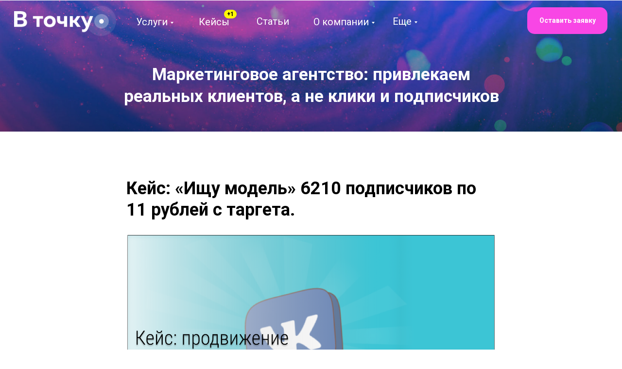

--- FILE ---
content_type: text/html; charset=UTF-8
request_url: https://t4ka.ru/prodvizhenie-vkontakte/tpost/z8b5ne6mm1-keis-ischu-model-6210-podpischikov-po-11
body_size: 37503
content:
<!DOCTYPE html> <html lang="ru"> <head> <meta charset="utf-8" /> <meta http-equiv="Content-Type" content="text/html; charset=utf-8" /> <meta name="viewport" content="width=device-width, initial-scale=1.0" /> <!--metatextblock-->
    <title>Кейс: «Ищу модель» 6210 подписчиков по 11 рублей с таргета.</title>
    <meta name="description" content="Кейс по продвижению группы «Ищу модель» ВК">
    <meta name="keywords" content="">
    <meta name="robots" content="index, follow" />

    <meta property="og:title" content="Кейс: «Ищу модель» 6210 подписчиков по 11 рублей с таргета." />
    <meta property="og:description" content="Кейс по продвижению группы «Ищу модель» ВК" />
    <meta property="og:type" content="website" />
    <meta property="og:url" content="https://t4ka.ru/prodvizhenie-vkontakte/tpost/z8b5ne6mm1-keis-ischu-model-6210-podpischikov-po-11" />
    <meta property="og:image" content="https://static.tildacdn.com/tild6537-3930-4633-b234-653235636132/93F81132-E963-4F54-B.png" />

    <link rel="canonical" href="https://t4ka.ru/prodvizhenie-vkontakte/tpost/z8b5ne6mm1-keis-ischu-model-6210-podpischikov-po-11" />
    <link rel="alternate" type="application/rss+xml" title="Кейсы продвижения в социальных сетях" href="https://t4ka.ru/rss-feed-164601145668.xml" />
    <link rel="amphtml" href="https://t4ka.ru/prodvizhenie-vkontakte/tpost/z8b5ne6mm1-keis-ischu-model-6210-podpischikov-po-11?amp=true">

<!--/metatextblock--> <meta name="format-detection" content="telephone=no" /> <meta http-equiv="x-dns-prefetch-control" content="on"> <link rel="dns-prefetch" href="https://ws.tildacdn.com"> <link rel="dns-prefetch" href="https://static.tildacdn.com"> <link rel="shortcut icon" href="https://static.tildacdn.com/tild3133-6664-4434-b530-393638393332/favicon.ico" type="image/x-icon" /> <link rel="apple-touch-icon" href="https://static.tildacdn.com/tild3436-3231-4236-b165-323537393466/favicon-152.png"> <link rel="apple-touch-icon" sizes="76x76" href="https://static.tildacdn.com/tild3436-3231-4236-b165-323537393466/favicon-152.png"> <link rel="apple-touch-icon" sizes="152x152" href="https://static.tildacdn.com/tild3436-3231-4236-b165-323537393466/favicon-152.png"> <link rel="apple-touch-startup-image" href="https://static.tildacdn.com/tild3436-3231-4236-b165-323537393466/favicon-152.png"> <meta name="msapplication-TileColor" content="#ffffff"> <meta name="msapplication-TileImage" content="https://static.tildacdn.com/tild6633-3164-4838-b139-643534616232/favicon.png"> <link rel="alternate" type="application/rss+xml" title="В точку" href="https://t4ka.ru/rss.xml" /> <!-- Assets --> <script src="https://neo.tildacdn.com/js/tilda-fallback-1.0.min.js" async charset="utf-8"></script> <link rel="stylesheet" href="https://static.tildacdn.com/css/tilda-grid-3.0.min.css" type="text/css" media="all" onerror="this.loaderr='y';"/> <link rel="stylesheet" href="https://static.tildacdn.com/ws/project742112/tilda-blocks-page35165883.min.css?t=1761768123" type="text/css" media="all" onerror="this.loaderr='y';" /><link rel="stylesheet" href="https://static.tildacdn.com/ws/project742112/tilda-blocks-page9570144.min.css?t=1768938123" type="text/css" media="all" onerror="this.loaderr='y';" /><link rel="stylesheet" href="https://static.tildacdn.com/ws/project742112/tilda-blocks-page9570067.min.css?t=1768938123" type="text/css" media="all" onerror="this.loaderr='y';" /> <link rel="preconnect" href="https://fonts.gstatic.com"> <link href="https://fonts.googleapis.com/css2?family=Roboto:wght@300;400;500;700&subset=latin,cyrillic&display=swap" rel="stylesheet"> <link rel="stylesheet" href="https://static.tildacdn.com/css/tilda-menusub-1.0.min.css" type="text/css" media="print" onload="this.media='all';" onerror="this.loaderr='y';" /> <noscript><link rel="stylesheet" href="https://static.tildacdn.com/css/tilda-menusub-1.0.min.css" type="text/css" media="all" /></noscript> <link rel="stylesheet" href="https://static.tildacdn.com/css/tilda-menu-widgeticons-1.0.min.css" type="text/css" media="all" onerror="this.loaderr='y';" /> <link rel="stylesheet" href="https://static.tildacdn.com/css/tilda-cover-1.0.min.css" type="text/css" media="all" onerror="this.loaderr='y';" /> <link rel="stylesheet" href="https://static.tildacdn.com/css/tilda-popup-1.1.min.css" type="text/css" media="print" onload="this.media='all';" onerror="this.loaderr='y';" /> <noscript><link rel="stylesheet" href="https://static.tildacdn.com/css/tilda-popup-1.1.min.css" type="text/css" media="all" /></noscript> <link rel="stylesheet" href="https://static.tildacdn.com/css/tilda-feed-1.1.min.css" type="text/css" media="all" /> <link rel="stylesheet" href="https://static.tildacdn.com/css/tilda-slds-1.4.min.css" type="text/css" media="print" onload="this.media='all';" onerror="this.loaderr='y';" /> <noscript><link rel="stylesheet" href="https://static.tildacdn.com/css/tilda-slds-1.4.min.css" type="text/css" media="all" /></noscript> <link rel="stylesheet" href="https://static.tildacdn.com/css/tilda-forms-1.0.min.css" type="text/css" media="all" onerror="this.loaderr='y';" /> <link rel="stylesheet" href="https://static.tildacdn.com/css/tilda-cards-1.0.min.css" type="text/css" media="all" onerror="this.loaderr='y';" /> <link rel="stylesheet" href="https://fonts.googleapis.com/css2?family=Inter:wght@100;200;300;400;500;600;700;800;900&display=swap" type="text/css" /> <script nomodule src="https://static.tildacdn.com/js/tilda-polyfill-1.0.min.js" charset="utf-8"></script> <script type="text/javascript">function t_onReady(func) {if(document.readyState!='loading') {func();} else {document.addEventListener('DOMContentLoaded',func);}}
function t_onFuncLoad(funcName,okFunc,time) {if(typeof window[funcName]==='function') {okFunc();} else {setTimeout(function() {t_onFuncLoad(funcName,okFunc,time);},(time||100));}}function t_throttle(fn,threshhold,scope) {return function() {fn.apply(scope||this,arguments);};}function t396_initialScale(t){var e=document.getElementById("rec"+t);if(e){var i=e.querySelector(".t396__artboard");if(i){window.tn_scale_initial_window_width||(window.tn_scale_initial_window_width=document.documentElement.clientWidth);var a=window.tn_scale_initial_window_width,r=[],n,l=i.getAttribute("data-artboard-screens");if(l){l=l.split(",");for(var o=0;o<l.length;o++)r[o]=parseInt(l[o],10)}else r=[320,480,640,960,1200];for(var o=0;o<r.length;o++){var d=r[o];a>=d&&(n=d)}var _="edit"===window.allrecords.getAttribute("data-tilda-mode"),c="center"===t396_getFieldValue(i,"valign",n,r),s="grid"===t396_getFieldValue(i,"upscale",n,r),w=t396_getFieldValue(i,"height_vh",n,r),g=t396_getFieldValue(i,"height",n,r),u=!!window.opr&&!!window.opr.addons||!!window.opera||-1!==navigator.userAgent.indexOf(" OPR/");if(!_&&c&&!s&&!w&&g&&!u){var h=parseFloat((a/n).toFixed(3)),f=[i,i.querySelector(".t396__carrier"),i.querySelector(".t396__filter")],v=Math.floor(parseInt(g,10)*h)+"px",p;i.style.setProperty("--initial-scale-height",v);for(var o=0;o<f.length;o++)f[o].style.setProperty("height","var(--initial-scale-height)");t396_scaleInitial__getElementsToScale(i).forEach((function(t){t.style.zoom=h}))}}}}function t396_scaleInitial__getElementsToScale(t){return t?Array.prototype.slice.call(t.children).filter((function(t){return t&&(t.classList.contains("t396__elem")||t.classList.contains("t396__group"))})):[]}function t396_getFieldValue(t,e,i,a){var r,n=a[a.length-1];if(!(r=i===n?t.getAttribute("data-artboard-"+e):t.getAttribute("data-artboard-"+e+"-res-"+i)))for(var l=0;l<a.length;l++){var o=a[l];if(!(o<=i)&&(r=o===n?t.getAttribute("data-artboard-"+e):t.getAttribute("data-artboard-"+e+"-res-"+o)))break}return r}window.TN_SCALE_INITIAL_VER="1.0",window.tn_scale_initial_window_width=null;</script> <script src="https://static.tildacdn.com/js/jquery-1.10.2.min.js" charset="utf-8" onerror="this.loaderr='y';"></script> <script src="https://static.tildacdn.com/js/tilda-scripts-3.0.min.js" charset="utf-8" defer onerror="this.loaderr='y';"></script> <script src="https://static.tildacdn.com/ws/project742112/tilda-blocks-page35165883.min.js?t=1761768123" charset="utf-8" onerror="this.loaderr='y';"></script><script src="https://static.tildacdn.com/ws/project742112/tilda-blocks-page9570144.min.js?t=1768938123" onerror="this.loaderr='y';"></script><script src="https://static.tildacdn.com/ws/project742112/tilda-blocks-page9570067.min.js?t=1768938123" onerror="this.loaderr='y';"></script> <script src="https://static.tildacdn.com/js/tilda-lazyload-1.0.min.js" charset="utf-8" async onerror="this.loaderr='y';"></script> <script src="https://static.tildacdn.com/js/tilda-menusub-1.0.min.js" charset="utf-8" async onerror="this.loaderr='y';"></script> <script src="https://static.tildacdn.com/js/tilda-menu-1.0.min.js" charset="utf-8" async onerror="this.loaderr='y';"></script> <script src="https://static.tildacdn.com/js/tilda-menu-widgeticons-1.0.min.js" charset="utf-8" async onerror="this.loaderr='y';"></script> <script src="https://static.tildacdn.com/js/tilda-zero-1.1.min.js" charset="utf-8" async onerror="this.loaderr='y';"></script> <script src="https://static.tildacdn.com/js/tilda-submenublocks-1.0.min.js" charset="utf-8" async onerror="this.loaderr='y';"></script> <script src="https://static.tildacdn.com/js/tilda-cover-1.0.min.js" charset="utf-8" async onerror="this.loaderr='y';"></script> <script src="https://static.tildacdn.com/js/tilda-feed-1.1.min.js" charset="utf-8"></script><script src="https://static.tildacdn.com/js/tilda-zero-fixed-1.0.min.js" charset="utf-8"></script><script src="https://static.tildacdn.com/js/tilda-zero-gallery-1.0.min.js" charset="utf-8"></script><script src="https://static.tildacdn.com/js/tilda-zero-tooltip-1.0.min.js" charset="utf-8"></script><script src="https://static.tildacdn.com/js/tilda-zero-video-1.0.min.js" charset="utf-8"></script><script src="https://static.tildacdn.com/js/tilda-map-1.0.min.js" charset="utf-8"></script><script src="https://static.tildacdn.com/js/tilda-vote-1.1.min.js" charset="utf-8"></script><script src="https://static.tildacdn.com/js/tilda-animation-sbs-1.0.min.js" charset="utf-8"></script> <script src="https://static.tildacdn.com/js/tilda-slds-1.4.min.js" charset="utf-8" async onerror="this.loaderr='y';"></script> <script src="https://static.tildacdn.com/js/hammer.min.js" charset="utf-8" async onerror="this.loaderr='y';"></script> <script src="https://static.tildacdn.com/js/tilda-cards-1.0.min.js" charset="utf-8" async onerror="this.loaderr='y';"></script> <script src="https://static.tildacdn.com/js/tilda-popup-1.0.min.js" charset="utf-8" async onerror="this.loaderr='y';"></script> <script src="https://static.tildacdn.com/js/tilda-forms-1.0.min.js" charset="utf-8" async onerror="this.loaderr='y';"></script> <script src="https://static.tildacdn.com/js/tilda-zero-forms-1.0.min.js" charset="utf-8" async onerror="this.loaderr='y';"></script> <script src="https://static.tildacdn.com/js/tilda-zero-scale-1.0.min.js" charset="utf-8" async onerror="this.loaderr='y';"></script> <script src="https://static.tildacdn.com/js/tilda-skiplink-1.0.min.js" charset="utf-8" async onerror="this.loaderr='y';"></script> <script src="https://static.tildacdn.com/js/tilda-events-1.0.min.js" charset="utf-8" async onerror="this.loaderr='y';"></script> <script type="text/javascript">window.dataLayer=window.dataLayer||[];</script> <script type="text/javascript">(function() {if((/bot|google|yandex|baidu|bing|msn|duckduckbot|teoma|slurp|crawler|spider|robot|crawling|facebook/i.test(navigator.userAgent))===false&&typeof(sessionStorage)!='undefined'&&sessionStorage.getItem('visited')!=='y'&&document.visibilityState){var style=document.createElement('style');style.type='text/css';style.innerHTML='@media screen and (min-width: 980px) {.t-records {opacity: 0;}.t-records_animated {-webkit-transition: opacity ease-in-out .2s;-moz-transition: opacity ease-in-out .2s;-o-transition: opacity ease-in-out .2s;transition: opacity ease-in-out .2s;}.t-records.t-records_visible {opacity: 1;}}';document.getElementsByTagName('head')[0].appendChild(style);function t_setvisRecs(){var alr=document.querySelectorAll('.t-records');Array.prototype.forEach.call(alr,function(el) {el.classList.add("t-records_animated");});setTimeout(function() {Array.prototype.forEach.call(alr,function(el) {el.classList.add("t-records_visible");});sessionStorage.setItem("visited","y");},400);}
document.addEventListener('DOMContentLoaded',t_setvisRecs);}})();</script></head> <body class="t-body" style="margin:0;"> <!--allrecords--> <div id="allrecords" class="t-records" data-post-page="y" data-hook="blocks-collection-content-node" data-tilda-project-id="742112" data-tilda-page-id="35165883" data-tilda-page-alias="prodvizhenie-vkontakte" data-tilda-formskey="8968a24944fcb041026c5f917e5b01f2" data-tilda-cookie="no" data-tilda-stat-scroll="yes" data-tilda-lazy="yes" data-tilda-root-zone="com" data-tilda-ts="y" data-tilda-project-country="RU">

<!-- POST START -->

<!--header-->
<div id="t-header" class="t-records" data-hook="blocks-collection-content-node" data-tilda-project-id="742112" data-tilda-page-id="9570144" data-tilda-page-alias="header-rss" data-tilda-formskey="8968a24944fcb041026c5f917e5b01f2" data-tilda-cookie="no" data-tilda-stat-scroll="yes" data-tilda-lazy="yes" data-tilda-root-zone="one"   data-tilda-ts="y"    data-tilda-project-country="RU">

    <div id="rec916468981" class="r t-rec t-screenmin-980px" style=" " data-animationappear="off" data-record-type="396"  data-screen-min="980px"  >
<!-- T396 -->
<style>#rec916468981 .t396__artboard {height: 1px;overflow: visible;}#rec916468981 .t396__filter {height: 1px;    }#rec916468981 .t396__carrier{height: 1px;background-position: center center;background-attachment: scroll;background-size: cover;background-repeat: no-repeat;}@media screen and (max-width: 1199px) {#rec916468981 .t396__artboard,#rec916468981 .t396__filter,#rec916468981 .t396__carrier {}#rec916468981 .t396__filter {}#rec916468981 .t396__carrier {background-attachment: scroll;}}@media screen and (max-width: 959px) {#rec916468981 .t396__artboard,#rec916468981 .t396__filter,#rec916468981 .t396__carrier {}#rec916468981 .t396__filter {}#rec916468981 .t396__carrier {background-attachment: scroll;}}@media screen and (max-width: 639px) {#rec916468981 .t396__artboard,#rec916468981 .t396__filter,#rec916468981 .t396__carrier {}#rec916468981 .t396__filter {}#rec916468981 .t396__carrier {background-attachment: scroll;}}@media screen and (max-width: 479px) {#rec916468981 .t396__artboard,#rec916468981 .t396__filter,#rec916468981 .t396__carrier {}#rec916468981 .t396__filter {}#rec916468981 .t396__carrier {background-attachment: scroll;}}                                                    #rec916468981 .tn-elem[data-elem-id="1732098933111"] { z-index: 3; top: 12px;left: 29px;width: 210px;height: auto;}#rec916468981 .tn-elem[data-elem-id="1732098933111"] .tn-atom {border-radius: 0px 0px 0px 0px;  background-position: center center;border-color:  transparent ;border-style:  solid ;transition: background-color var(--t396-speedhover,0s) ease-in-out,color var(--t396-speedhover,0s) ease-in-out,border-color var(--t396-speedhover,0s) ease-in-out,box-shadow var(--t396-shadowshoverspeed,0.2s) ease-in-out;}#rec916468981 .tn-elem[data-elem-id="1732098933111"] .tn-atom__img {border-radius: 0px 0px 0px 0px;object-position: center center;}@media screen and (max-width: 1199px) {#rec916468981 .tn-elem[data-elem-id="1732098933111"] {height: auto;}}@media screen and (max-width: 959px) {#rec916468981 .tn-elem[data-elem-id="1732098933111"] {height: auto;}}@media screen and (max-width: 639px) {#rec916468981 .tn-elem[data-elem-id="1732098933111"] {height: auto;}}@media screen and (max-width: 479px) {#rec916468981 .tn-elem[data-elem-id="1732098933111"] {height: auto;}}                                                          #rec916468981 .tn-elem[data-elem-id="1732098987422"] { color: #ffffff; z-index: 4; top: 30px;left: 280px;width: 84px;height: auto;}#rec916468981 .tn-elem[data-elem-id="1732098987422"] .tn-atom {vertical-align: middle; color: #ffffff;  font-size: 20px;  font-family: 'Roboto', Arial,sans-serif;  line-height: 1.55;  font-weight: 400;   background-position: center center;border-color:  transparent ;border-style:  solid ;transition: background-color var(--t396-speedhover,0s) ease-in-out,color var(--t396-speedhover,0s) ease-in-out,border-color var(--t396-speedhover,0s) ease-in-out,box-shadow var(--t396-shadowshoverspeed,0.2s) ease-in-out;}@media screen and (max-width: 1199px) {#rec916468981 .tn-elem[data-elem-id="1732098987422"] {left: 280px;height: auto;}}@media screen and (max-width: 959px) {}@media screen and (max-width: 639px) {}@media screen and (max-width: 479px) {}                                                          #rec916468981 .tn-elem[data-elem-id="1732099001869"] { color: #ffffff; z-index: 5; top: 30px;left: 409px;width: 61px;height: auto;}#rec916468981 .tn-elem[data-elem-id="1732099001869"] .tn-atom {vertical-align: middle; color: #ffffff;  font-size: 20px;  font-family: 'Roboto', Arial,sans-serif;  line-height: 1.55;  font-weight: 400;   background-position: center center;border-color:  transparent ;border-style:  solid ;transition: background-color var(--t396-speedhover,0s) ease-in-out,color var(--t396-speedhover,0s) ease-in-out,border-color var(--t396-speedhover,0s) ease-in-out,box-shadow var(--t396-shadowshoverspeed,0.2s) ease-in-out;}@media screen and (max-width: 1199px) {#rec916468981 .tn-elem[data-elem-id="1732099001869"] {left: 389px;height: auto;}}@media screen and (max-width: 959px) {}@media screen and (max-width: 639px) {}@media screen and (max-width: 479px) {}                                                          #rec916468981 .tn-elem[data-elem-id="1732099022559"] { color: #ffffff; z-index: 6; top: 30px;left: 645px;width: 136px;height: auto;}#rec916468981 .tn-elem[data-elem-id="1732099022559"] .tn-atom {vertical-align: middle; color: #ffffff;  font-size: 20px;  font-family: 'Roboto', Arial,sans-serif;  line-height: 1.55;  font-weight: 400;   background-position: center center;border-color:  transparent ;border-style:  solid ;transition: background-color var(--t396-speedhover,0s) ease-in-out,color var(--t396-speedhover,0s) ease-in-out,border-color var(--t396-speedhover,0s) ease-in-out,box-shadow var(--t396-shadowshoverspeed,0.2s) ease-in-out;}@media screen and (max-width: 1199px) {#rec916468981 .tn-elem[data-elem-id="1732099022559"] {top: 29px;left: 592px;height: auto;}}@media screen and (max-width: 959px) {}@media screen and (max-width: 639px) {}@media screen and (max-width: 479px) {}                                                          #rec916468981 .tn-elem[data-elem-id="1740647961459"] { color: #ffffff; z-index: 7; top: 29px;left: 808px;width: 60px;height: auto;}#rec916468981 .tn-elem[data-elem-id="1740647961459"] .tn-atom {vertical-align: middle; color: #ffffff;  font-size: 20px;  font-family: 'Roboto', Arial,sans-serif;  line-height: 1.55;  font-weight: 400;   background-position: center center;border-color:  transparent ;border-style:  solid ;transition: background-color var(--t396-speedhover,0s) ease-in-out,color var(--t396-speedhover,0s) ease-in-out,border-color var(--t396-speedhover,0s) ease-in-out,box-shadow var(--t396-shadowshoverspeed,0.2s) ease-in-out;}@media screen and (max-width: 1199px) {#rec916468981 .tn-elem[data-elem-id="1740647961459"] {left: 752px;height: auto;}}@media screen and (max-width: 959px) {}@media screen and (max-width: 639px) {}@media screen and (max-width: 479px) {}                                                          #rec916468981 .tn-elem[data-elem-id="1740648070077"] { color: #ffffff; z-index: 8; top: 29px;left: 528px;width: 65px;height: auto;}#rec916468981 .tn-elem[data-elem-id="1740648070077"] .tn-atom {vertical-align: middle; color: #ffffff;  font-size: 20px;  font-family: 'Roboto', Arial,sans-serif;  line-height: 1.55;  font-weight: 400;   background-position: center center;border-color:  transparent ;border-style:  solid ;transition: background-color var(--t396-speedhover,0s) ease-in-out,color var(--t396-speedhover,0s) ease-in-out,border-color var(--t396-speedhover,0s) ease-in-out,box-shadow var(--t396-shadowshoverspeed,0.2s) ease-in-out;}@media screen and (max-width: 1199px) {#rec916468981 .tn-elem[data-elem-id="1740648070077"] {left: 494px;height: auto;}}@media screen and (max-width: 959px) {}@media screen and (max-width: 639px) {}@media screen and (max-width: 479px) {}                                                      #rec916468981 .tn-elem[data-elem-id="1740650297578"] { color: #ffffff; text-align: center;  z-index: 9; top: 15px;left: calc(100% - 165px + -30px);width: 165px;height:55px;}#rec916468981 .tn-elem[data-elem-id="1740650297578"] .tn-atom { color: #ffffff;  font-size: 14px;  font-family: 'Roboto', Arial,sans-serif;  line-height: 1.55;  font-weight: 600; border-radius: 15px 15px 15px 15px; background-color: #f846e5;   background-position: center center;border-color:  transparent ;border-style:  solid ;--t396-speedhover: 0.2s;transition: background-color var(--t396-speedhover,0s) ease-in-out,color var(--t396-speedhover,0s) ease-in-out,border-color var(--t396-speedhover,0s) ease-in-out,box-shadow var(--t396-shadowshoverspeed,0.2s) ease-in-out;}#rec916468981 .tn-elem[data-elem-id="1740650297578"] .tn-atom {-webkit-box-pack: center;-ms-flex-pack: center;justify-content: center;}@media (hover), (min-width:0\0) {#rec916468981 .tn-elem[data-elem-id="1740650297578"] .tn-atom:hover {background-color: #ffffff;background-image: none;}#rec916468981 .tn-elem[data-elem-id="1740650297578"] .tn-atom:hover {color: #000000;}}@media screen and (max-width: 1199px) {}@media screen and (max-width: 959px) {}@media screen and (max-width: 639px) {}@media screen and (max-width: 479px) {}                                                          #rec916468981 .tn-elem[data-elem-id="1740647630527"] { z-index: 11; top: 20px;left: 461px;width: 26px;height:18px;}#rec916468981 .tn-elem[data-elem-id="1740647630527"] .tn-atom {border-radius: 50px 50px 50px 50px; background-color: #fff705;   background-position: center center;border-color:  transparent ;border-style:  solid ;transition: background-color var(--t396-speedhover,0s) ease-in-out,color var(--t396-speedhover,0s) ease-in-out,border-color var(--t396-speedhover,0s) ease-in-out,box-shadow var(--t396-shadowshoverspeed,0.2s) ease-in-out;}@media screen and (max-width: 1199px) {#rec916468981 .tn-elem[data-elem-id="1740647630527"] {left: 441px;}}@media screen and (max-width: 959px) {#rec916468981 .tn-elem[data-elem-id="1740647630527"] {top: 20px;left: 441px;}}@media screen and (max-width: 639px) {#rec916468981 .tn-elem[data-elem-id="1740647630527"] {}}@media screen and (max-width: 479px) {#rec916468981 .tn-elem[data-elem-id="1740647630527"] {}}                                                          #rec916468981 .tn-elem[data-elem-id="1740638213228"] { color: #000000; z-index: 12; top: 20px;left: 467px;width: 18px;height:19px;}#rec916468981 .tn-elem[data-elem-id="1740638213228"] .tn-atom {vertical-align: middle; color: #000000;  font-size: 12px;  font-family: 'Roboto', Arial,sans-serif;  line-height: 1.55;  font-weight: 600;   background-position: center center;border-color:  transparent ;border-style:  solid ;transition: background-color var(--t396-speedhover,0s) ease-in-out,color var(--t396-speedhover,0s) ease-in-out,border-color var(--t396-speedhover,0s) ease-in-out,box-shadow var(--t396-shadowshoverspeed,0.2s) ease-in-out;}@media screen and (max-width: 1199px) {#rec916468981 .tn-elem[data-elem-id="1740638213228"] {left: 447px;height: auto;}}@media screen and (max-width: 959px) {#rec916468981 .tn-elem[data-elem-id="1740638213228"] {top: 20px;left: 447px;height: auto;}}@media screen and (max-width: 639px) {#rec916468981 .tn-elem[data-elem-id="1740638213228"] {height: auto;}}@media screen and (max-width: 479px) {#rec916468981 .tn-elem[data-elem-id="1740638213228"] {height: auto;}}</style>










<div class='t396'>

	<div class="t396__artboard" data-artboard-recid="916468981" data-artboard-screens="320,480,640,960,1200"

				data-artboard-height="1"
		data-artboard-valign="center"
				 data-artboard-upscale="grid" 		 data-artboard-ovrflw="visible" 																		
							
																																															
																																																				
																																															
																																																				
																																															
																																																				
																																															
																																																				
						>

		
				
								
																											
																											
																											
																											
					
					<div class="t396__carrier" data-artboard-recid="916468981"></div>
		
		
		<div class="t396__filter" data-artboard-recid="916468981"></div>

		
					
		
				
						
	
			
	
						
												
												
												
												
								
	<div class='t396__elem tn-elem tn-elem__9164689811732098933111' data-elem-id='1732098933111' data-elem-type='image'
				data-field-top-value="12"
		data-field-left-value="29"
		 data-field-height-value="62" 		 data-field-width-value="210" 		data-field-axisy-value="top"
		data-field-axisx-value="left"
		data-field-container-value="window"
		data-field-topunits-value="px"
		data-field-leftunits-value="px"
		data-field-heightunits-value="px"
		data-field-widthunits-value="px"
																																														 data-field-filewidth-value="247" 		 data-field-fileheight-value="73" 																				 data-field-heightmode-value="hug" 		
							
			
																																																																																																																																								
												 data-field-height-res-320-value="62" 																																																																																																																												
			
					
			
																																																																																																																																								
												 data-field-height-res-480-value="73" 																																																																																																																												
			
					
			
																																																																																																																																								
												 data-field-height-res-640-value="62" 																																																																																																																												
			
					
			
																																																																																																																																								
												 data-field-height-res-960-value="62" 																																																																																																																												
			
					
			
		
		
			>

		
									
				
							<a class='tn-atom' href="https://t4ka.ru/"   >
								
									<img class='tn-atom__img' src='https://static.tildacdn.com/tild6539-3161-4335-a332-393965353032/t4ka.png' alt='' imgfield='tn_img_1732098933111' />
							</a>
		
																			
																				
																				
																				
																				
					
				
				
				
				
				
				
				
				
	</div>

			
					
		
				
						
	
			
	
						
												
												
												
												
								
	<div class='t396__elem tn-elem tn-elem__9164689811732098987422' data-elem-id='1732098987422' data-elem-type='text'
				data-field-top-value="30"
		data-field-left-value="280"
		 data-field-height-value="31" 		 data-field-width-value="84" 		data-field-axisy-value="top"
		data-field-axisx-value="left"
		data-field-container-value="window"
		data-field-topunits-value="px"
		data-field-leftunits-value="px"
		data-field-heightunits-value="px"
		data-field-widthunits-value="px"
																																																																 data-field-textfit-value="autoheight" 						 data-field-fontsize-value="20" 
							
			
																																																																																																																																								
																																																																																																																																								
			
					
			
																																																																																																																																								
																																																																																																																																								
			
					
			
																																																																																																																																								
																																																																																																																																								
			
					
			
																																																																																																																																								
								 data-field-left-res-960-value="280" 																																																																																																																																
			
					
			
		
		
			>

		
									
							<div class='tn-atom'><a href="#submenu:details"style="color: inherit">Услуги</a></div>		
				
																			
																				
																				
																				
																				
					
				
				
				
				
				
				
				
				
	</div>

			
					
		
				
						
	
			
	
						
												
												
												
												
								
	<div class='t396__elem tn-elem tn-elem__9164689811732099001869' data-elem-id='1732099001869' data-elem-type='text'
				data-field-top-value="30"
		data-field-left-value="409"
		 data-field-height-value="31" 		 data-field-width-value="61" 		data-field-axisy-value="top"
		data-field-axisx-value="left"
		data-field-container-value="window"
		data-field-topunits-value="px"
		data-field-leftunits-value="px"
		data-field-heightunits-value="px"
		data-field-widthunits-value="px"
																																																																 data-field-textfit-value="autoheight" 						 data-field-fontsize-value="20" 
							
			
																																																																																																																																								
																																																																																																																																								
			
					
			
																																																																																																																																								
																																																																																																																																								
			
					
			
																																																																																																																																								
																																																																																																																																								
			
					
			
																																																																																																																																								
								 data-field-left-res-960-value="389" 																																																																																																																																
			
					
			
		
		
			>

		
									
							<div class='tn-atom'><a href="https://t4ka.ru/social-media-promotion-cases"style="color: inherit">Кейсы</a></div>		
				
																			
																				
																				
																				
																				
					
				
				
				
				
				
				
				
				
	</div>

			
					
		
				
						
	
			
	
						
												
												
												
												
								
	<div class='t396__elem tn-elem tn-elem__9164689811732099022559' data-elem-id='1732099022559' data-elem-type='text'
				data-field-top-value="30"
		data-field-left-value="645"
		 data-field-height-value="31" 		 data-field-width-value="136" 		data-field-axisy-value="top"
		data-field-axisx-value="left"
		data-field-container-value="window"
		data-field-topunits-value="px"
		data-field-leftunits-value="px"
		data-field-heightunits-value="px"
		data-field-widthunits-value="px"
																																																																 data-field-textfit-value="autoheight" 						 data-field-fontsize-value="20" 
							
			
																																																																																																																																								
																																																																																																																																								
			
					
			
																																																																																																																																								
																																																																																																																																								
			
					
			
																																																																																																																																								
																																																																																																																																								
			
					
			
																																																																																																																																								
				 data-field-top-res-960-value="29" 				 data-field-left-res-960-value="592" 																																																																																																																																
			
					
			
		
		
			>

		
									
							<div class='tn-atom'><a href="#submenu:details2"style="color: inherit">О компании</a></div>		
				
																			
																				
																				
																				
																				
					
				
				
				
				
				
				
				
				
	</div>

			
					
		
				
						
	
			
	
						
												
												
												
												
								
	<div class='t396__elem tn-elem tn-elem__9164689811740647961459' data-elem-id='1740647961459' data-elem-type='text'
				data-field-top-value="29"
		data-field-left-value="808"
		 data-field-height-value="31" 		 data-field-width-value="60" 		data-field-axisy-value="top"
		data-field-axisx-value="left"
		data-field-container-value="window"
		data-field-topunits-value="px"
		data-field-leftunits-value="px"
		data-field-heightunits-value="px"
		data-field-widthunits-value="px"
																																																																 data-field-textfit-value="autoheight" 						 data-field-fontsize-value="20" 
							
			
																																																																																																																																								
																																																																																																																																								
			
					
			
																																																																																																																																								
																																																																																																																																								
			
					
			
																																																																																																																																								
																																																																																																																																								
			
					
			
																																																																																																																																								
								 data-field-left-res-960-value="752" 																																																																																																																																
			
					
			
		
		
			>

		
									
							<div class='tn-atom'><a href="#submenu:details3"style="color: inherit">Еще</a></div>		
				
																			
																				
																				
																				
																				
					
				
				
				
				
				
				
				
				
	</div>

			
					
		
				
						
	
			
	
						
												
												
												
												
								
	<div class='t396__elem tn-elem tn-elem__9164689811740648070077' data-elem-id='1740648070077' data-elem-type='text'
				data-field-top-value="29"
		data-field-left-value="528"
		 data-field-height-value="31" 		 data-field-width-value="65" 		data-field-axisy-value="top"
		data-field-axisx-value="left"
		data-field-container-value="window"
		data-field-topunits-value="px"
		data-field-leftunits-value="px"
		data-field-heightunits-value="px"
		data-field-widthunits-value="px"
																																																																 data-field-textfit-value="autoheight" 						 data-field-fontsize-value="20" 
							
			
																																																																																																																																								
																																																																																																																																								
			
					
			
																																																																																																																																								
																																																																																																																																								
			
					
			
																																																																																																																																								
																																																																																																																																								
			
					
			
																																																																																																																																								
								 data-field-left-res-960-value="494" 																																																																																																																																
			
					
			
		
		
			>

		
									
							<div class='tn-atom'><a href="https://t4ka.ru/smm-cases"style="color: inherit">Статьи</a></div>		
				
																			
																				
																				
																				
																				
					
				
				
				
				
				
				
				
				
	</div>

			
					
		
				
						
	
			
	
						
												
												
												
												
								
	<div class='t396__elem tn-elem tn-elem__9164689811740650297578' data-elem-id='1740650297578' data-elem-type='button'
				data-field-top-value="15"
		data-field-left-value="-30"
		 data-field-height-value="55" 		 data-field-width-value="165" 		data-field-axisy-value="top"
		data-field-axisx-value="right"
		data-field-container-value="window"
		data-field-topunits-value="px"
		data-field-leftunits-value="px"
		data-field-heightunits-value="px"
		data-field-widthunits-value="px"
																																																																						 data-field-fontsize-value="14" 
							
			
																																																																																																																																								
																																																																																																																																								
			
					
			
																																																																																																																																								
																																																																																																																																								
			
					
			
																																																																																																																																								
																																																																																																																																								
			
					
			
																																																																																																																																								
																																																																																																																																								
			
					
			
		
		
			>

		
									
				
				
																			
																				
																				
																				
																				
					
				
							<a class='tn-atom' href="#popup:myform"  >
				<div class='tn-atom__button-content'>
						
						
					
					<span>Оставить заявку</span>
				</div>
			</a>
		
				
				
				
				
				
				
	</div>

			
					
		
				
										
		
				
						
	
			
	
						
												
												
												
												
								
	<div class='t396__elem tn-elem tn-elem__9164689811740647630527' data-elem-id='1740647630527' data-elem-type='shape'
				data-field-top-value="20"
		data-field-left-value="461"
		 data-field-height-value="18" 		 data-field-width-value="26" 		data-field-axisy-value="top"
		data-field-axisx-value="left"
		data-field-container-value="window"
		data-field-topunits-value="px"
		data-field-leftunits-value="px"
		data-field-heightunits-value="px"
		data-field-widthunits-value="px"
																																																																		 data-field-widthmode-value="fixed" 		 data-field-heightmode-value="fixed" 		
							
			
																																																																																																																																								
																																																																																																																																								
			
					
			
																																																																																																																																								
																																																																																																																																								
			
					
			
																																																																																																																																								
				 data-field-top-res-640-value="20" 				 data-field-left-res-640-value="441" 																																																																																																																																
			
					
			
																																																																																																																																								
								 data-field-left-res-960-value="441" 																																																																																																																																
			
					
			
		
		
			>

		
									
				
				
																			
																				
																				
																				
																				
					
							<div class='tn-atom' 				 																													>
			</div>
		
				
				
				
				
				
				
				
	</div>

			
							
		
				
						
	
			
	
						
												
												
												
												
								
	<div class='t396__elem tn-elem tn-elem__9164689811740638213228' data-elem-id='1740638213228' data-elem-type='text'
				data-field-top-value="20"
		data-field-left-value="467"
		 data-field-height-value="19" 		 data-field-width-value="18" 		data-field-axisy-value="top"
		data-field-axisx-value="left"
		data-field-container-value="window"
		data-field-topunits-value="px"
		data-field-leftunits-value="px"
		data-field-heightunits-value="px"
		data-field-widthunits-value="px"
																																																																 data-field-textfit-value="fixedsize" 		 data-field-widthmode-value="fixed" 		 data-field-heightmode-value="fixed" 		 data-field-fontsize-value="12" 
							
			
																																																																																																																																								
																																																																																																																																								
			
					
			
																																																																																																																																								
																																																																																																																																								
			
					
			
																																																																																																																																								
				 data-field-top-res-640-value="20" 				 data-field-left-res-640-value="447" 																																																																																																																																
			
					
			
																																																																																																																																								
								 data-field-left-res-960-value="447" 																																																																																																																																
			
					
			
		
		
			>

		
									
							<div class='tn-atom'field='tn_text_1740638213228'>+1</div>		
				
																			
																				
																				
																				
																				
					
				
				
				
				
				
				
				
				
	</div>

			
						
			</div> 
</div> 
<script>
											
											
											
											
											
					
					
	
		t_onReady(function () {
			t_onFuncLoad('t396_init', function () {
				t396_init('916468981');
			});
		});
	
</script>


<!-- /T396 -->

</div>


    <div id="rec916468984" class="r t-rec" style=" " data-animationappear="off" data-record-type="978"    >
<!-- T978 -->


<div id="nav916468984marker"></div>
<div id="nav916468984" class="t978"  data-tooltip-hook="#submenu:details" data-tooltip-margin="" data-add-arrow="on" >
	
					
	<div class="t978__tooltip-menu">
				<div class="t978__tooltip-menu-corner" ></div>
				<div class="t978__content" >
			<ul class="t978__menu" 
				role="menu" 
				aria-label=""
				 style="width: 350px;">
																						<li class="t978__menu-item t-submenublocks__item">
						<div class="t978__menu-link-wrapper">
							<a class="t978__menu-link t978__typo_916468984 t-name t-name_xs t-menu__link-item t978__menu-link_hook" 
								role="menuitem"
								href="#"
								 
								data-menu-submenu-hook="link_sub1_916468984" 
								style="color:#000000;font-size:16px;font-weight:400;font-family:'Roboto';">
								<span class="t978__link-inner t978__link-inner_left">Отдел маркетинга на аутсорсе</span>
																	<span class="t978__menu-item_arrow" ></span>
															</a>
						</div>
					</li>
														<li class="t978__menu-item t-submenublocks__item">
						<div class="t978__menu-link-wrapper">
							<a class="t978__menu-link t978__typo_916468984 t-name t-name_xs t-menu__link-item t978__menu-link_hook" 
								role="menuitem"
								href="#"
								 
								data-menu-submenu-hook="link_sub2_916468984" 
								style="color:#000000;font-size:16px;font-weight:400;font-family:'Roboto';">
								<span class="t978__link-inner t978__link-inner_left">Дизайн и брендинг</span>
																	<span class="t978__menu-item_arrow" ></span>
															</a>
						</div>
					</li>
														<li class="t978__menu-item t-submenublocks__item">
						<div class="t978__menu-link-wrapper">
							<a class="t978__menu-link t978__typo_916468984 t-name t-name_xs t-menu__link-item t978__menu-link_hook" 
								role="menuitem"
								href="#"
								 
								data-menu-submenu-hook="link_sub3_916468984" 
								style="color:#000000;font-size:16px;font-weight:400;font-family:'Roboto';">
								<span class="t978__link-inner t978__link-inner_left">Брендинг</span>
																	<span class="t978__menu-item_arrow" ></span>
															</a>
						</div>
					</li>
														<li class="t978__menu-item t-submenublocks__item">
						<div class="t978__menu-link-wrapper">
							<a class="t978__menu-link t978__typo_916468984 t-name t-name_xs t-menu__link-item t978__menu-link_hook" 
								role="menuitem"
								href="#"
								 
								data-menu-submenu-hook="link_sub4_916468984" 
								style="color:#000000;font-size:16px;font-weight:400;font-family:'Roboto';">
								<span class="t978__link-inner t978__link-inner_left">SMM продвижение</span>
																	<span class="t978__menu-item_arrow" ></span>
															</a>
						</div>
					</li>
														<li class="t978__menu-item t-submenublocks__item">
						<div class="t978__menu-link-wrapper">
							<a class="t978__menu-link t978__typo_916468984 t-name t-name_xs t-menu__link-item" 
								role="menuitem"
								href="https://t4ka.ru/context-marketing-agency"
								 
								data-menu-submenu-hook="" 
								style="color:#000000;font-size:16px;font-weight:400;font-family:'Roboto';">
								<span class="t978__link-inner t978__link-inner_left">Контекстная реклама</span>
															</a>
						</div>
					</li>
														<li class="t978__menu-item t-submenublocks__item">
						<div class="t978__menu-link-wrapper">
							<a class="t978__menu-link t978__typo_916468984 t-name t-name_xs t-menu__link-item t978__menu-link_hook" 
								role="menuitem"
								href="#"
								 
								data-menu-submenu-hook="link_sub6_916468984" 
								style="color:#000000;font-size:16px;font-weight:400;font-family:'Roboto';">
								<span class="t978__link-inner t978__link-inner_left">Контент маркетинг</span>
																	<span class="t978__menu-item_arrow" ></span>
															</a>
						</div>
					</li>
														<li class="t978__menu-item t-submenublocks__item">
						<div class="t978__menu-link-wrapper">
							<a class="t978__menu-link t978__typo_916468984 t-name t-name_xs t-menu__link-item t978__menu-link_hook" 
								role="menuitem"
								href="#"
								 
								data-menu-submenu-hook="link_sub7_916468984" 
								style="color:#000000;font-size:16px;font-weight:400;font-family:'Roboto';">
								<span class="t978__link-inner t978__link-inner_left">Разработка </span>
																	<span class="t978__menu-item_arrow" ></span>
															</a>
						</div>
					</li>
														<li class="t978__menu-item t-submenublocks__item">
						<div class="t978__menu-link-wrapper">
							<a class="t978__menu-link t978__typo_916468984 t-name t-name_xs t-menu__link-item t978__menu-link_hook" 
								role="menuitem"
								href="#"
								 
								data-menu-submenu-hook="link_sub8_916468984" 
								style="color:#000000;font-size:16px;font-weight:400;font-family:'Roboto';">
								<span class="t978__link-inner t978__link-inner_left">Маркетплейсы и классифайды</span>
																	<span class="t978__menu-item_arrow" ></span>
															</a>
						</div>
					</li>
														<li class="t978__menu-item t-submenublocks__item">
						<div class="t978__menu-link-wrapper">
							<a class="t978__menu-link t978__typo_916468984 t-name t-name_xs t-menu__link-item t978__menu-link_hook" 
								role="menuitem"
								href="#"
								 
								data-menu-submenu-hook="link_sub9_916468984" 
								style="color:#000000;font-size:16px;font-weight:400;font-family:'Roboto';">
								<span class="t978__link-inner t978__link-inner_left">Управление репутацией</span>
																	<span class="t978__menu-item_arrow" ></span>
															</a>
						</div>
					</li>
														<li class="t978__menu-item t-submenublocks__item">
						<div class="t978__menu-link-wrapper">
							<a class="t978__menu-link t978__typo_916468984 t-name t-name_xs t-menu__link-item" 
								role="menuitem"
								href="https://t4ka.ru/hr-poisk-personala"
								 
								data-menu-submenu-hook="" 
								style="color:#000000;font-size:16px;font-weight:400;font-family:'Roboto';">
								<span class="t978__link-inner t978__link-inner_left">HR-маркетинг. Кадровая лидогенерация</span>
															</a>
						</div>
					</li>
														<li class="t978__menu-item t-submenublocks__item">
						<div class="t978__menu-link-wrapper">
							<a class="t978__menu-link t978__typo_916468984 t-name t-name_xs t-menu__link-item t978__menu-link_hook" 
								role="menuitem"
								href="#"
								 
								data-menu-submenu-hook="link_sub11_916468984" 
								style="color:#000000;font-size:16px;font-weight:400;font-family:'Roboto';">
								<span class="t978__link-inner t978__link-inner_left">Другие услуги</span>
																	<span class="t978__menu-item_arrow" ></span>
															</a>
						</div>
					</li>
														<li class="t978__menu-item t-submenublocks__item">
						<div class="t978__menu-link-wrapper">
							<a class="t978__menu-link t978__typo_916468984 t-name t-name_xs t-menu__link-item" 
								role="menuitem"
								href="https://t4ka.ru/uslugi-agentstva"
								 
								data-menu-submenu-hook="" 
								style="color:#000000;font-size:16px;font-weight:400;font-family:'Roboto';">
								<span class="t978__link-inner t978__link-inner_left">Все услуги </span>
															</a>
						</div>
					</li>
											</ul>
			
			<div class="t978__innermenu" style="width: 350px;" data-submenu-maxwidth="350px">
																																<div class="t978__innermenu-wrapper" data-submenu-hook="link_sub1_916468984" data-submenu-margin="15px" data-add-submenu-arrow="on">
								<div class="t978__innermenu-content" style="">
									<ul class="t978__innermenu-list" role="menu" aria-label="">
																					<li class="t978__innermenu-item" role="none">
												<a class="t978__innermenu-link t978__typo_916468984 t-name t-name_xs" 
													role="menuitem"
													href="https://t4ka.ru/otdel-marketinga"
													 
													style="color:#000000;font-size:16px;font-weight:400;font-family:'Roboto';" 
													data-menu-item-number="1">
													<span class="t978__link-inner t978__link-inner_left">Отдел маркетинга под ключ</span>
												</a>
											</li>
																					<li class="t978__innermenu-item" role="none">
												<a class="t978__innermenu-link t978__typo_916468984 t-name t-name_xs" 
													role="menuitem"
													href="https://t4ka.ru/vnedrenie-crm-sistemy"
													 
													style="color:#000000;font-size:16px;font-weight:400;font-family:'Roboto';" 
													data-menu-item-number="1">
													<span class="t978__link-inner t978__link-inner_left">Внедрение CRM-систем</span>
												</a>
											</li>
																					<li class="t978__innermenu-item" role="none">
												<a class="t978__innermenu-link t978__typo_916468984 t-name t-name_xs" 
													role="menuitem"
													href="https://t4ka.ru/perelidoz-lidogeneraciya"
													 
													style="color:#000000;font-size:16px;font-weight:400;font-family:'Roboto';" 
													data-menu-item-number="1">
													<span class="t978__link-inner t978__link-inner_left">Перелидоз. Лидогенерация</span>
												</a>
											</li>
																					<li class="t978__innermenu-item" role="none">
												<a class="t978__innermenu-link t978__typo_916468984 t-name t-name_xs" 
													role="menuitem"
													href="https://t4ka.ru/marketing-research"
													 
													style="color:#000000;font-size:16px;font-weight:400;font-family:'Roboto';" 
													data-menu-item-number="1">
													<span class="t978__link-inner t978__link-inner_left">Маркетинговые исследования</span>
												</a>
											</li>
																					<li class="t978__innermenu-item" role="none">
												<a class="t978__innermenu-link t978__typo_916468984 t-name t-name_xs" 
													role="menuitem"
													href="https://t4ka.ru/promotion-strategy"
													 
													style="color:#000000;font-size:16px;font-weight:400;font-family:'Roboto';" 
													data-menu-item-number="1">
													<span class="t978__link-inner t978__link-inner_left">Маркетинговая стратегия</span>
												</a>
											</li>
																					<li class="t978__innermenu-item" role="none">
												<a class="t978__innermenu-link t978__typo_916468984 t-name t-name_xs" 
													role="menuitem"
													href="https://t4ka.ru/competitive-analysis"
													 
													style="color:#000000;font-size:16px;font-weight:400;font-family:'Roboto';" 
													data-menu-item-number="1">
													<span class="t978__link-inner t978__link-inner_left">Конкурентный анализ</span>
												</a>
											</li>
																					<li class="t978__innermenu-item" role="none">
												<a class="t978__innermenu-link t978__typo_916468984 t-name t-name_xs" 
													role="menuitem"
													href="https://t4ka.ru/sozdanie-lichnogo-brenda"
													 
													style="color:#000000;font-size:16px;font-weight:400;font-family:'Roboto';" 
													data-menu-item-number="1">
													<span class="t978__link-inner t978__link-inner_left">Продвижение личного бренда</span>
												</a>
											</li>
																			</ul>
								</div>
							</div>
																														<div class="t978__innermenu-wrapper" data-submenu-hook="link_sub2_916468984" data-submenu-margin="15px" data-add-submenu-arrow="on">
								<div class="t978__innermenu-content" style="">
									<ul class="t978__innermenu-list" role="menu" aria-label="">
																					<li class="t978__innermenu-item" role="none">
												<a class="t978__innermenu-link t978__typo_916468984 t-name t-name_xs" 
													role="menuitem"
													href="https://t4ka.ru/design-agency"
													 
													style="color:#000000;font-size:16px;font-weight:400;font-family:'Roboto';" 
													data-menu-item-number="2">
													<span class="t978__link-inner t978__link-inner_left">Разработка дизайна</span>
												</a>
											</li>
																					<li class="t978__innermenu-item" role="none">
												<a class="t978__innermenu-link t978__typo_916468984 t-name t-name_xs" 
													role="menuitem"
													href="https://t4ka.ru/razrabotka-brenda"
													 
													style="color:#000000;font-size:16px;font-weight:400;font-family:'Roboto';" 
													data-menu-item-number="2">
													<span class="t978__link-inner t978__link-inner_left">Разработка логотипа</span>
												</a>
											</li>
																					<li class="t978__innermenu-item" role="none">
												<a class="t978__innermenu-link t978__typo_916468984 t-name t-name_xs" 
													role="menuitem"
													href="https://t4ka.ru/razrabotka-brandbook"
													 
													style="color:#000000;font-size:16px;font-weight:400;font-family:'Roboto';" 
													data-menu-item-number="2">
													<span class="t978__link-inner t978__link-inner_left">Разработка брендбука </span>
												</a>
											</li>
																					<li class="t978__innermenu-item" role="none">
												<a class="t978__innermenu-link t978__typo_916468984 t-name t-name_xs" 
													role="menuitem"
													href="https://t4ka.ru/dizajn-podderzhka"
													 
													style="color:#000000;font-size:16px;font-weight:400;font-family:'Roboto';" 
													data-menu-item-number="2">
													<span class="t978__link-inner t978__link-inner_left">Дизайн-поддержка</span>
												</a>
											</li>
																					<li class="t978__innermenu-item" role="none">
												<a class="t978__innermenu-link t978__typo_916468984 t-name t-name_xs" 
													role="menuitem"
													href="https://t4ka.ru/razrabotka-dizajna-prezentacij"
													 
													style="color:#000000;font-size:16px;font-weight:400;font-family:'Roboto';" 
													data-menu-item-number="2">
													<span class="t978__link-inner t978__link-inner_left">Разработка дизайна презентаций</span>
												</a>
											</li>
																					<li class="t978__innermenu-item" role="none">
												<a class="t978__innermenu-link t978__typo_916468984 t-name t-name_xs" 
													role="menuitem"
													href="https://t4ka.ru/dizajn-kartochek-dlya-marketplejsov"
													 
													style="color:#000000;font-size:16px;font-weight:400;font-family:'Roboto';" 
													data-menu-item-number="2">
													<span class="t978__link-inner t978__link-inner_left">Дизайн карточек для маркетплейсов</span>
												</a>
											</li>
																					<li class="t978__innermenu-item" role="none">
												<a class="t978__innermenu-link t978__typo_916468984 t-name t-name_xs" 
													role="menuitem"
													href="https://t4ka.ru/sozdanie-illyustracij"
													 
													style="color:#000000;font-size:16px;font-weight:400;font-family:'Roboto';" 
													data-menu-item-number="2">
													<span class="t978__link-inner t978__link-inner_left">Создание иллюстраций</span>
												</a>
											</li>
																					<li class="t978__innermenu-item" role="none">
												<a class="t978__innermenu-link t978__typo_916468984 t-name t-name_xs" 
													role="menuitem"
													href="https://t4ka.ru/dizajn-poligrafii"
													 
													style="color:#000000;font-size:16px;font-weight:400;font-family:'Roboto';" 
													data-menu-item-number="2">
													<span class="t978__link-inner t978__link-inner_left">Дизайн полиграфии</span>
												</a>
											</li>
																					<li class="t978__innermenu-item" role="none">
												<a class="t978__innermenu-link t978__typo_916468984 t-name t-name_xs" 
													role="menuitem"
													href="https://t4ka.ru/sozdanie-stikerov"
													 
													style="color:#000000;font-size:16px;font-weight:400;font-family:'Roboto';" 
													data-menu-item-number="2">
													<span class="t978__link-inner t978__link-inner_left">Создание стикеров</span>
												</a>
											</li>
																					<li class="t978__innermenu-item" role="none">
												<a class="t978__innermenu-link t978__typo_916468984 t-name t-name_xs" 
													role="menuitem"
													href="https://t4ka.ru/marketing-kit"
													 
													style="color:#000000;font-size:16px;font-weight:400;font-family:'Roboto';" 
													data-menu-item-number="2">
													<span class="t978__link-inner t978__link-inner_left">Разработка маркетинг-кита</span>
												</a>
											</li>
																					<li class="t978__innermenu-item" role="none">
												<a class="t978__innermenu-link t978__typo_916468984 t-name t-name_xs" 
													role="menuitem"
													href="https://t4ka.ru/razrabotka-infografiki"
													 
													style="color:#000000;font-size:16px;font-weight:400;font-family:'Roboto';" 
													data-menu-item-number="2">
													<span class="t978__link-inner t978__link-inner_left">Разработка инфографики</span>
												</a>
											</li>
																					<li class="t978__innermenu-item" role="none">
												<a class="t978__innermenu-link t978__typo_916468984 t-name t-name_xs" 
													role="menuitem"
													href="https://t4ka.ru/sozdanie-personazha"
													 
													style="color:#000000;font-size:16px;font-weight:400;font-family:'Roboto';" 
													data-menu-item-number="2">
													<span class="t978__link-inner t978__link-inner_left">Создание персонажа</span>
												</a>
											</li>
																			</ul>
								</div>
							</div>
																														<div class="t978__innermenu-wrapper" data-submenu-hook="link_sub3_916468984" data-submenu-margin="15px" data-add-submenu-arrow="on">
								<div class="t978__innermenu-content" style="">
									<ul class="t978__innermenu-list" role="menu" aria-label="">
																					<li class="t978__innermenu-item" role="none">
												<a class="t978__innermenu-link t978__typo_916468984 t-name t-name_xs" 
													role="menuitem"
													href="https://t4ka.ru/razrabotka-brenda"
													 
													style="color:#000000;font-size:16px;font-weight:400;font-family:'Roboto';" 
													data-menu-item-number="3">
													<span class="t978__link-inner t978__link-inner_left">Создание бренда</span>
												</a>
											</li>
																					<li class="t978__innermenu-item" role="none">
												<a class="t978__innermenu-link t978__typo_916468984 t-name t-name_xs" 
													role="menuitem"
													href="https://t4ka.ru/nejming"
													 
													style="color:#000000;font-size:16px;font-weight:400;font-family:'Roboto';" 
													data-menu-item-number="3">
													<span class="t978__link-inner t978__link-inner_left">Нейминг</span>
												</a>
											</li>
																					<li class="t978__innermenu-item" role="none">
												<a class="t978__innermenu-link t978__typo_916468984 t-name t-name_xs" 
													role="menuitem"
													href="https://t4ka.ru/razrabotka-logotipa"
													 
													style="color:#000000;font-size:16px;font-weight:400;font-family:'Roboto';" 
													data-menu-item-number="3">
													<span class="t978__link-inner t978__link-inner_left">Разработка логотипа</span>
												</a>
											</li>
																					<li class="t978__innermenu-item" role="none">
												<a class="t978__innermenu-link t978__typo_916468984 t-name t-name_xs" 
													role="menuitem"
													href="https://t4ka.ru/razrabotka-brandbook"
													 
													style="color:#000000;font-size:16px;font-weight:400;font-family:'Roboto';" 
													data-menu-item-number="3">
													<span class="t978__link-inner t978__link-inner_left">Разработка брендбука </span>
												</a>
											</li>
																					<li class="t978__innermenu-item" role="none">
												<a class="t978__innermenu-link t978__typo_916468984 t-name t-name_xs" 
													role="menuitem"
													href="https://t4ka.ru/rebrending-kompanii"
													 
													style="color:#000000;font-size:16px;font-weight:400;font-family:'Roboto';" 
													data-menu-item-number="3">
													<span class="t978__link-inner t978__link-inner_left">Ребрендинг</span>
												</a>
											</li>
																			</ul>
								</div>
							</div>
																														<div class="t978__innermenu-wrapper" data-submenu-hook="link_sub4_916468984" data-submenu-margin="15px" data-add-submenu-arrow="on">
								<div class="t978__innermenu-content" style="">
									<ul class="t978__innermenu-list" role="menu" aria-label="">
																					<li class="t978__innermenu-item" role="none">
												<a class="t978__innermenu-link t978__typo_916468984 t-name t-name_xs" 
													role="menuitem"
													href="https://t4ka.ru/smm-agency-promotion"
													 
													style="color:#000000;font-size:16px;font-weight:400;font-family:'Roboto';" 
													data-menu-item-number="4">
													<span class="t978__link-inner t978__link-inner_left">SMM продвижение</span>
												</a>
											</li>
																					<li class="t978__innermenu-item" role="none">
												<a class="t978__innermenu-link t978__typo_916468984 t-name t-name_xs" 
													role="menuitem"
													href="https://t4ka.ru/targetirovannaya-reklama"
													 
													style="color:#000000;font-size:16px;font-weight:400;font-family:'Roboto';" 
													data-menu-item-number="4">
													<span class="t978__link-inner t978__link-inner_left">Таргетированная реклама</span>
												</a>
											</li>
																					<li class="t978__innermenu-item" role="none">
												<a class="t978__innermenu-link t978__typo_916468984 t-name t-name_xs" 
													role="menuitem"
													href="https://t4ka.ru/razrabotka-stategii-prodvizheniya"
													 
													style="color:#000000;font-size:16px;font-weight:400;font-family:'Roboto';" 
													data-menu-item-number="4">
													<span class="t978__link-inner t978__link-inner_left">Разработка smm стратегии</span>
												</a>
											</li>
																					<li class="t978__innermenu-item" role="none">
												<a class="t978__innermenu-link t978__typo_916468984 t-name t-name_xs" 
													role="menuitem"
													href="https://t4ka.ru/influence-marketing"
													 
													style="color:#000000;font-size:16px;font-weight:400;font-family:'Roboto';" 
													data-menu-item-number="4">
													<span class="t978__link-inner t978__link-inner_left">Influence-маркетинг</span>
												</a>
											</li>
																					<li class="t978__innermenu-item" role="none">
												<a class="t978__innermenu-link t978__typo_916468984 t-name t-name_xs" 
													role="menuitem"
													href="https://t4ka.ru/razrabotka-strategii-prodvizheniya-v-smm"
													 
													style="color:#000000;font-size:16px;font-weight:400;font-family:'Roboto';" 
													data-menu-item-number="4">
													<span class="t978__link-inner t978__link-inner_left">Продвижение в Инстаграм</span>
												</a>
											</li>
																					<li class="t978__innermenu-item" role="none">
												<a class="t978__innermenu-link t978__typo_916468984 t-name t-name_xs" 
													role="menuitem"
													href="https://t4ka.ru/razrabotka-strategii-prodvizheniya-v-smm"
													 
													style="color:#000000;font-size:16px;font-weight:400;font-family:'Roboto';" 
													data-menu-item-number="4">
													<span class="t978__link-inner t978__link-inner_left">Продвижение в Facebook</span>
												</a>
											</li>
																					<li class="t978__innermenu-item" role="none">
												<a class="t978__innermenu-link t978__typo_916468984 t-name t-name_xs" 
													role="menuitem"
													href="https://t4ka.ru/prodvizhenie-v-vk"
													 
													style="color:#000000;font-size:16px;font-weight:400;font-family:'Roboto';" 
													data-menu-item-number="4">
													<span class="t978__link-inner t978__link-inner_left">Продвижение в Вконтакте</span>
												</a>
											</li>
																					<li class="t978__innermenu-item" role="none">
												<a class="t978__innermenu-link t978__typo_916468984 t-name t-name_xs" 
													role="menuitem"
													href="https://t4ka.ru/prodvizhenie-v-odnoklassnikah"
													 
													style="color:#000000;font-size:16px;font-weight:400;font-family:'Roboto';" 
													data-menu-item-number="4">
													<span class="t978__link-inner t978__link-inner_left">Продвижение в Одноклассниках</span>
												</a>
											</li>
																					<li class="t978__innermenu-item" role="none">
												<a class="t978__innermenu-link t978__typo_916468984 t-name t-name_xs" 
													role="menuitem"
													href="https://t4ka.ru/prodvizhenie-dzen"
													 
													style="color:#000000;font-size:16px;font-weight:400;font-family:'Roboto';" 
													data-menu-item-number="4">
													<span class="t978__link-inner t978__link-inner_left">Продвижение в Дзен</span>
												</a>
											</li>
																					<li class="t978__innermenu-item" role="none">
												<a class="t978__innermenu-link t978__typo_916468984 t-name t-name_xs" 
													role="menuitem"
													href="https://t4ka.ru/design-instagram"
													 
													style="color:#000000;font-size:16px;font-weight:400;font-family:'Roboto';" 
													data-menu-item-number="4">
													<span class="t978__link-inner t978__link-inner_left">Оформление соцсетей</span>
												</a>
											</li>
																					<li class="t978__innermenu-item" role="none">
												<a class="t978__innermenu-link t978__typo_916468984 t-name t-name_xs" 
													role="menuitem"
													href="https://t4ka.ru/prodvizhenie-telegram"
													 
													style="color:#000000;font-size:16px;font-weight:400;font-family:'Roboto';" 
													data-menu-item-number="4">
													<span class="t978__link-inner t978__link-inner_left">Продвижение в Telegram</span>
												</a>
											</li>
																					<li class="t978__innermenu-item" role="none">
												<a class="t978__innermenu-link t978__typo_916468984 t-name t-name_xs" 
													role="menuitem"
													href="https://t4ka.ru/sozdanie-lichnogo-brenda"
													 
													style="color:#000000;font-size:16px;font-weight:400;font-family:'Roboto';" 
													data-menu-item-number="4">
													<span class="t978__link-inner t978__link-inner_left">Продвижение личного бренда</span>
												</a>
											</li>
																			</ul>
								</div>
							</div>
																																															<div class="t978__innermenu-wrapper" data-submenu-hook="link_sub6_916468984" data-submenu-margin="15px" data-add-submenu-arrow="on">
								<div class="t978__innermenu-content" style="">
									<ul class="t978__innermenu-list" role="menu" aria-label="">
																					<li class="t978__innermenu-item" role="none">
												<a class="t978__innermenu-link t978__typo_916468984 t-name t-name_xs" 
													role="menuitem"
													href="https://t4ka.ru/pr"
													 
													style="color:#000000;font-size:16px;font-weight:400;font-family:'Roboto';" 
													data-menu-item-number="6">
													<span class="t978__link-inner t978__link-inner_left">PR-услуги</span>
												</a>
											</li>
																					<li class="t978__innermenu-item" role="none">
												<a class="t978__innermenu-link t978__typo_916468984 t-name t-name_xs" 
													role="menuitem"
													href="https://t4ka.ru/kontent-marketing"
													 
													style="color:#000000;font-size:16px;font-weight:400;font-family:'Roboto';" 
													data-menu-item-number="6">
													<span class="t978__link-inner t978__link-inner_left">Стратегия контент-маркетинга</span>
												</a>
											</li>
																					<li class="t978__innermenu-item" role="none">
												<a class="t978__innermenu-link t978__typo_916468984 t-name t-name_xs" 
													role="menuitem"
													href="https://t4ka.ru/media"
													 
													style="color:#000000;font-size:16px;font-weight:400;font-family:'Roboto';" 
													data-menu-item-number="6">
													<span class="t978__link-inner t978__link-inner_left">Ведение блога</span>
												</a>
											</li>
																					<li class="t978__innermenu-item" role="none">
												<a class="t978__innermenu-link t978__typo_916468984 t-name t-name_xs" 
													role="menuitem"
													href="https://t4ka.ru/sozdanie-lichnogo-brenda"
													 
													style="color:#000000;font-size:16px;font-weight:400;font-family:'Roboto';" 
													data-menu-item-number="6">
													<span class="t978__link-inner t978__link-inner_left">Продюсирование личного бренда</span>
												</a>
											</li>
																					<li class="t978__innermenu-item" role="none">
												<a class="t978__innermenu-link t978__typo_916468984 t-name t-name_xs" 
													role="menuitem"
													href="https://t4ka.ru/online-school-promotion"
													 
													style="color:#000000;font-size:16px;font-weight:400;font-family:'Roboto';" 
													data-menu-item-number="6">
													<span class="t978__link-inner t978__link-inner_left">Продвижение онлайн-школы</span>
												</a>
											</li>
																					<li class="t978__innermenu-item" role="none">
												<a class="t978__innermenu-link t978__typo_916468984 t-name t-name_xs" 
													role="menuitem"
													href="https://t4ka.ru/prodvizhenie-meropriyatij-v-internete"
													 
													style="color:#000000;font-size:16px;font-weight:400;font-family:'Roboto';" 
													data-menu-item-number="6">
													<span class="t978__link-inner t978__link-inner_left">Продвижение мероприятий</span>
												</a>
											</li>
																					<li class="t978__innermenu-item" role="none">
												<a class="t978__innermenu-link t978__typo_916468984 t-name t-name_xs" 
													role="menuitem"
													href="https://t4ka.ru/prodvizhenie-cherez-promostranicy"
													 
													style="color:#000000;font-size:16px;font-weight:400;font-family:'Roboto';" 
													data-menu-item-number="6">
													<span class="t978__link-inner t978__link-inner_left">Продвижение в Промостраницах</span>
												</a>
											</li>
																			</ul>
								</div>
							</div>
																														<div class="t978__innermenu-wrapper" data-submenu-hook="link_sub7_916468984" data-submenu-margin="15px" data-add-submenu-arrow="on">
								<div class="t978__innermenu-content" style="">
									<ul class="t978__innermenu-list" role="menu" aria-label="">
																					<li class="t978__innermenu-item" role="none">
												<a class="t978__innermenu-link t978__typo_916468984 t-name t-name_xs" 
													role="menuitem"
													href="https://t4ka.ru/website-development"
													 
													style="color:#000000;font-size:16px;font-weight:400;font-family:'Roboto';" 
													data-menu-item-number="7">
													<span class="t978__link-inner t978__link-inner_left">Разработка сайтов</span>
												</a>
											</li>
																					<li class="t978__innermenu-item" role="none">
												<a class="t978__innermenu-link t978__typo_916468984 t-name t-name_xs" 
													role="menuitem"
													href="https://t4ka.ru/application-development-vr-ar"
													 
													style="color:#000000;font-size:16px;font-weight:400;font-family:'Roboto';" 
													data-menu-item-number="7">
													<span class="t978__link-inner t978__link-inner_left">Разработка VR/AR приложений</span>
												</a>
											</li>
																					<li class="t978__innermenu-item" role="none">
												<a class="t978__innermenu-link t978__typo_916468984 t-name t-name_xs" 
													role="menuitem"
													href="https://t4ka.ru/razrabotka-chat-bota"
													 
													style="color:#000000;font-size:16px;font-weight:400;font-family:'Roboto';" 
													data-menu-item-number="7">
													<span class="t978__link-inner t978__link-inner_left">Разработка чат-бота</span>
												</a>
											</li>
																					<li class="t978__innermenu-item" role="none">
												<a class="t978__innermenu-link t978__typo_916468984 t-name t-name_xs" 
													role="menuitem"
													href="https://t4ka.ru/mobile-application-development"
													 
													style="color:#000000;font-size:16px;font-weight:400;font-family:'Roboto';" 
													data-menu-item-number="7">
													<span class="t978__link-inner t978__link-inner_left">Разработка мобильных приложений</span>
												</a>
											</li>
																					<li class="t978__innermenu-item" role="none">
												<a class="t978__innermenu-link t978__typo_916468984 t-name t-name_xs" 
													role="menuitem"
													href="https://t4ka.ru/mobile-application-development"
													 
													style="color:#000000;font-size:16px;font-weight:400;font-family:'Roboto';" 
													data-menu-item-number="7">
													<span class="t978__link-inner t978__link-inner_left">Разработка игр</span>
												</a>
											</li>
																					<li class="t978__innermenu-item" role="none">
												<a class="t978__innermenu-link t978__typo_916468984 t-name t-name_xs" 
													role="menuitem"
													href="https://t4ka.ru/razrabotka-sayta-bloga-pod-klyuch"
													 
													style="color:#000000;font-size:16px;font-weight:400;font-family:'Roboto';" 
													data-menu-item-number="7">
													<span class="t978__link-inner t978__link-inner_left">Разработка сайта-блога под ключ</span>
												</a>
											</li>
																					<li class="t978__innermenu-item" role="none">
												<a class="t978__innermenu-link t978__typo_916468984 t-name t-name_xs" 
													role="menuitem"
													href="https://t4ka.ru/razrabotka-sayta-portfolio-pod-klyuch"
													 
													style="color:#000000;font-size:16px;font-weight:400;font-family:'Roboto';" 
													data-menu-item-number="7">
													<span class="t978__link-inner t978__link-inner_left">Разработка сайта-портфолио под ключ</span>
												</a>
											</li>
																					<li class="t978__innermenu-item" role="none">
												<a class="t978__innermenu-link t978__typo_916468984 t-name t-name_xs" 
													role="menuitem"
													href="https://t4ka.ru/razrabotka-sayta-foruma-pod-klyuch"
													 
													style="color:#000000;font-size:16px;font-weight:400;font-family:'Roboto';" 
													data-menu-item-number="7">
													<span class="t978__link-inner t978__link-inner_left">Разработка сайта-форума под ключ</span>
												</a>
											</li>
																					<li class="t978__innermenu-item" role="none">
												<a class="t978__innermenu-link t978__typo_916468984 t-name t-name_xs" 
													role="menuitem"
													href="https://t4ka.ru/tilda"
													 
													style="color:#000000;font-size:16px;font-weight:400;font-family:'Roboto';" 
													data-menu-item-number="7">
													<span class="t978__link-inner t978__link-inner_left">Разработка сайтов на Тильде</span>
												</a>
											</li>
																					<li class="t978__innermenu-item" role="none">
												<a class="t978__innermenu-link t978__typo_916468984 t-name t-name_xs" 
													role="menuitem"
													href="https://t4ka.ru/razrabotka-sayta-kataloga"
													 
													style="color:#000000;font-size:16px;font-weight:400;font-family:'Roboto';" 
													data-menu-item-number="7">
													<span class="t978__link-inner t978__link-inner_left">Разработка сайта каталога под ключ</span>
												</a>
											</li>
																					<li class="t978__innermenu-item" role="none">
												<a class="t978__innermenu-link t978__typo_916468984 t-name t-name_xs" 
													role="menuitem"
													href="https://t4ka.ru/razrabotka-informatsionnogo-sayta"
													 
													style="color:#000000;font-size:16px;font-weight:400;font-family:'Roboto';" 
													data-menu-item-number="7">
													<span class="t978__link-inner t978__link-inner_left">Разработка информационного сайта под ключ</span>
												</a>
											</li>
																					<li class="t978__innermenu-item" role="none">
												<a class="t978__innermenu-link t978__typo_916468984 t-name t-name_xs" 
													role="menuitem"
													href="https://t4ka.ru/razrabotka-mobilnoy-versii-sayta"
													 
													style="color:#000000;font-size:16px;font-weight:400;font-family:'Roboto';" 
													data-menu-item-number="7">
													<span class="t978__link-inner t978__link-inner_left">Разработка мобильной версии сайта под ключ</span>
												</a>
											</li>
																					<li class="t978__innermenu-item" role="none">
												<a class="t978__innermenu-link t978__typo_916468984 t-name t-name_xs" 
													role="menuitem"
													href="https://t4ka.ru/sajt-na-joomla-pod-klyuch"
													 
													style="color:#000000;font-size:16px;font-weight:400;font-family:'Roboto';" 
													data-menu-item-number="7">
													<span class="t978__link-inner t978__link-inner_left">Заказать разработку сайта на Joomla под ключ</span>
												</a>
											</li>
																					<li class="t978__innermenu-item" role="none">
												<a class="t978__innermenu-link t978__typo_916468984 t-name t-name_xs" 
													role="menuitem"
													href="https://t4ka.ru/razrabotka-sajta-na-wordpress"
													 
													style="color:#000000;font-size:16px;font-weight:400;font-family:'Roboto';" 
													data-menu-item-number="7">
													<span class="t978__link-inner t978__link-inner_left">Разработка сайта на WordPress под ключ</span>
												</a>
											</li>
																					<li class="t978__innermenu-item" role="none">
												<a class="t978__innermenu-link t978__typo_916468984 t-name t-name_xs" 
													role="menuitem"
													href="https://t4ka.ru/bitrix"
													 
													style="color:#000000;font-size:16px;font-weight:400;font-family:'Roboto';" 
													data-menu-item-number="7">
													<span class="t978__link-inner t978__link-inner_left">Разработка сайта на 1С-Битрикс под ключ</span>
												</a>
											</li>
																					<li class="t978__innermenu-item" role="none">
												<a class="t978__innermenu-link t978__typo_916468984 t-name t-name_xs" 
													role="menuitem"
													href="https://t4ka.ru/razrabotka-korporativnogo-sayta-pod-klyuch"
													 
													style="color:#000000;font-size:16px;font-weight:400;font-family:'Roboto';" 
													data-menu-item-number="7">
													<span class="t978__link-inner t978__link-inner_left">Разработка корпоративного сайта под ключ</span>
												</a>
											</li>
																			</ul>
								</div>
							</div>
																														<div class="t978__innermenu-wrapper" data-submenu-hook="link_sub8_916468984" data-submenu-margin="15px" data-add-submenu-arrow="on">
								<div class="t978__innermenu-content" style="">
									<ul class="t978__innermenu-list" role="menu" aria-label="">
																					<li class="t978__innermenu-item" role="none">
												<a class="t978__innermenu-link t978__typo_916468984 t-name t-name_xs" 
													role="menuitem"
													href="https://t4ka.ru/prodvizhenie-avito"
													 
													style="color:#000000;font-size:16px;font-weight:400;font-family:'Roboto';" 
													data-menu-item-number="8">
													<span class="t978__link-inner t978__link-inner_left">Продвижение на Авито</span>
												</a>
											</li>
																					<li class="t978__innermenu-item" role="none">
												<a class="t978__innermenu-link t978__typo_916468984 t-name t-name_xs" 
													role="menuitem"
													href="https://t4ka.ru/promotion-in-marketplaces"
													 
													style="color:#000000;font-size:16px;font-weight:400;font-family:'Roboto';" 
													data-menu-item-number="8">
													<span class="t978__link-inner t978__link-inner_left">Продвижение на Wildberries</span>
												</a>
											</li>
																					<li class="t978__innermenu-item" role="none">
												<a class="t978__innermenu-link t978__typo_916468984 t-name t-name_xs" 
													role="menuitem"
													href="https://t4ka.ru/promotion-in-marketplaces"
													 
													style="color:#000000;font-size:16px;font-weight:400;font-family:'Roboto';" 
													data-menu-item-number="8">
													<span class="t978__link-inner t978__link-inner_left">Продвижение на OZON</span>
												</a>
											</li>
																					<li class="t978__innermenu-item" role="none">
												<a class="t978__innermenu-link t978__typo_916468984 t-name t-name_xs" 
													role="menuitem"
													href="https://t4ka.ru/promotion-in-marketplaces"
													 
													style="color:#000000;font-size:16px;font-weight:400;font-family:'Roboto';" 
													data-menu-item-number="8">
													<span class="t978__link-inner t978__link-inner_left">Продвижение на Яндекс.Маркет</span>
												</a>
											</li>
																					<li class="t978__innermenu-item" role="none">
												<a class="t978__innermenu-link t978__typo_916468984 t-name t-name_xs" 
													role="menuitem"
													href="https://t4ka.ru/dizajn-kartochek-dlya-marketplejsov"
													 
													style="color:#000000;font-size:16px;font-weight:400;font-family:'Roboto';" 
													data-menu-item-number="8">
													<span class="t978__link-inner t978__link-inner_left">Дизайн карточек</span>
												</a>
											</li>
																					<li class="t978__innermenu-item" role="none">
												<a class="t978__innermenu-link t978__typo_916468984 t-name t-name_xs" 
													role="menuitem"
													href="https://t4ka.ru/prodvizhenie-v-geoservisah"
													 
													style="color:#000000;font-size:16px;font-weight:400;font-family:'Roboto';" 
													data-menu-item-number="8">
													<span class="t978__link-inner t978__link-inner_left">Продвижение на Яндекс.Картах</span>
												</a>
											</li>
																			</ul>
								</div>
							</div>
																														<div class="t978__innermenu-wrapper" data-submenu-hook="link_sub9_916468984" data-submenu-margin="15px" data-add-submenu-arrow="on">
								<div class="t978__innermenu-content" style="">
									<ul class="t978__innermenu-list" role="menu" aria-label="">
																					<li class="t978__innermenu-item" role="none">
												<a class="t978__innermenu-link t978__typo_916468984 t-name t-name_xs" 
													role="menuitem"
													href="https://t4ka.ru/serm"
													 
													style="color:#000000;font-size:16px;font-weight:400;font-family:'Roboto';" 
													data-menu-item-number="9">
													<span class="t978__link-inner t978__link-inner_left">Hепутация в поисковой выдаче (SERM)</span>
												</a>
											</li>
																					<li class="t978__innermenu-item" role="none">
												<a class="t978__innermenu-link t978__typo_916468984 t-name t-name_xs" 
													role="menuitem"
													href="https://t4ka.ru/orm-upravlenie-reputaciej"
													 
													style="color:#000000;font-size:16px;font-weight:400;font-family:'Roboto';" 
													data-menu-item-number="9">
													<span class="t978__link-inner t978__link-inner_left">Управлению репутацией (ORM)</span>
												</a>
											</li>
																			</ul>
								</div>
							</div>
																																															<div class="t978__innermenu-wrapper" data-submenu-hook="link_sub11_916468984" data-submenu-margin="15px" data-add-submenu-arrow="on">
								<div class="t978__innermenu-content" style="">
									<ul class="t978__innermenu-list" role="menu" aria-label="">
																					<li class="t978__innermenu-item" role="none">
												<a class="t978__innermenu-link t978__typo_916468984 t-name t-name_xs" 
													role="menuitem"
													href="https://t4ka.ru/upakovka-franshizy"
													 
													style="color:#000000;font-size:16px;font-weight:400;font-family:'Roboto';" 
													data-menu-item-number="11">
													<span class="t978__link-inner t978__link-inner_left">Упаковка франшизы</span>
												</a>
											</li>
																					<li class="t978__innermenu-item" role="none">
												<a class="t978__innermenu-link t978__typo_916468984 t-name t-name_xs" 
													role="menuitem"
													href="https://t4ka.ru/online-school-promotion"
													 
													style="color:#000000;font-size:16px;font-weight:400;font-family:'Roboto';" 
													data-menu-item-number="11">
													<span class="t978__link-inner t978__link-inner_left">Создание онлайн-школ</span>
												</a>
											</li>
																					<li class="t978__innermenu-item" role="none">
												<a class="t978__innermenu-link t978__typo_916468984 t-name t-name_xs" 
													role="menuitem"
													href="https://t4ka.ru/videoproduction"
													 
													style="color:#000000;font-size:16px;font-weight:400;font-family:'Roboto';" 
													data-menu-item-number="11">
													<span class="t978__link-inner t978__link-inner_left">Видеопродакшн</span>
												</a>
											</li>
																					<li class="t978__innermenu-item" role="none">
												<a class="t978__innermenu-link t978__typo_916468984 t-name t-name_xs" 
													role="menuitem"
													href="https://t4ka.ru/prodvizhenie-cherez-promostranicy"
													 
													style="color:#000000;font-size:16px;font-weight:400;font-family:'Roboto';" 
													data-menu-item-number="11">
													<span class="t978__link-inner t978__link-inner_left">Промостраницы</span>
												</a>
											</li>
																			</ul>
								</div>
							</div>
																																			</div>
		</div>
	</div>
</div>



	
	<script>
		t_onReady(function() {
			t_onFuncLoad('t978_init', function() {
				t978_init('916468984', '1', '');
			});
		});
	</script>
	


		
		
<style>
#rec916468984 .t-menu__link-item{
		-webkit-transition: color 0.3s ease-in-out, opacity 0.3s ease-in-out;
	transition: color 0.3s ease-in-out, opacity 0.3s ease-in-out;	
			position: relative;
	}


#rec916468984 .t-menu__link-item:not(.t-active):not(.tooltipstered)::after {
	content: '';
	position: absolute;
	left: 0;
		bottom: 20%;
	opacity: 0;
	width: 100%;
	height: 100%;
	border-bottom: 0px solid #000000;
	-webkit-box-shadow: inset 0px -1px 0px 0px #000000;
	-moz-box-shadow: inset 0px -1px 0px 0px #000000;
	box-shadow: inset 0px -1px 0px 0px #000000;
		-webkit-transition: all 0.3s ease;
	transition: all 0.3s ease;
	pointer-events: none;
}

#rec916468984 .t-menu__link-item.t-active:not(.t978__menu-link){
		font-weight:500 !important;	}

#rec916468984 .t-menu__link-item.t-active::after {
content: '';
position: absolute;
left: 0;
-webkit-transition: all 0.3s ease;
transition: all 0.3s ease;
opacity: 1;
width: 100%;
height: 100%;
bottom: -0px;
border-bottom: 0px solid #000000;
-webkit-box-shadow: inset 0px -1px 0px 0px #000000;
-moz-box-shadow: inset 0px -1px 0px 0px #000000;
box-shadow: inset 0px -1px 0px 0px #000000;
}


#rec916468984 .t-menu__link-item:not(.t-active):not(.tooltipstered):hover::after {
		opacity: 1;
	bottom: -0px;	}

#rec916468984 .t-menu__link-item:not(.t-active):not(.tooltipstered):focus-visible::after{
		opacity: 1;
	bottom: -0px;	}

@supports (overflow:-webkit-marquee) and (justify-content:inherit)
{
	#rec916468984 .t-menu__link-item,
	#rec916468984 .t-menu__link-item.t-active {
	opacity: 1 !important;
	}
}
</style>

<style>
			#rec916468984 .t978__menu-item:not(:last-child),
		#rec916468984 .t978__innermenu-item:not(:last-child) {
			margin-bottom:20px;
		}

		@media screen and (max-width: 980px) {
			#rec916468984 .t978__menu-col,
			a[href="#submenu:details"] + .t978__tooltip-menu_mobile .t978__menu-item:not(:last-child),
			a[href="#submenu:details"] + .t978__tooltip-menu_mobile .t978__innermenu-item:not(:last-child) {
				margin-bottom:20px;
			}
		}
	
			@media screen and (max-width: 980px) {
			#rec916468984 .t978__menu-link,
			#rec916468984 .t978__innermenu-link,
			a[data-tooltip-menu-id="916468984"] + .t978__tooltip-menu .t978__menu-link,
			a[data-tooltip-menu-id="916468984"] + .t978__tooltip-menu .t978__innermenu-link {
				color:#000000 !important;				font-weight:400 !important;			}
		}
	
	
			#rec916468984 .t978__tooltip-menu,
		a[data-tooltip-menu-id="916468984"] + .t978__tooltip-menu{
			max-width: calc(350px + 350px);
								}

		@media screen and (max-width: 980px) {
			#rec916468984 .t978__tooltip-menu .t978__innermenu-content,
			a[data-tooltip-menu-id="916468984"] + .t978__tooltip-menu .t978__innermenu-content {
											}
		}
	
	
	#rec916468984 .t978__menu-item_arrow,
	a[data-tooltip-menu-id="916468984"] + .t978__tooltip-menu .t978__menu-item_arrow {
		border-left-color: #000000;
	}

	@media screen and (max-width: 980px) {
		#rec916468984 .t978__menu-item_arrow,
		a[data-tooltip-menu-id="916468984"] + .t978__tooltip-menu .t978__menu-item_arrow {
			border-left-color: inherit;
		}
	}

	
			#rec916468984 .t978__tooltip-menu-corner {
			background-color: #fff;
			top: -6.5px;
			border-color: #eee;
			border-width: 0;
			border-style: none;
		}
	  

	 

	</style>

	
	<style>
		#rec916468984 .t978__menu-link.t-active,
		#rec916468984 .t978__innermenu-link.t-active,
		#rec916468984 .t978__menu-activelink,
		a[data-tooltip-menu-id="916468984"] + .t978__tooltip-menu .t978__menu-link.t-active,
		a[data-tooltip-menu-id="916468984"] + .t978__tooltip-menu .t978__innermenu-link.t-active {
						font-weight:500!important;					}

		#rec916468984 .t978__menu-activelink .t978__menu-item_arrow {
					}
	</style>
	



								
									
											
								
							
											
	<style>
		#rec916468984 .t978__menu-link::after,
		#rec916468984 .t978__innermenu-link::after {
			content: unset!important;
		}
		#rec916468984 .t978__menu-item .t978__menu-link .t978__link-inner,
		#rec916468984 .t978__innermenu-item .t978__innermenu-link .t978__link-inner {
							position: relative;
					}

					#rec916468984 .t978__menu-item .t978__menu-link .t978__link-inner::after,
			#rec916468984 .t978__innermenu-item .t978__innermenu-link .t978__link-inner::after{
				content: '';
				position: absolute;
				left: 0;
									bottom: 20%;
					opacity: 0;
					width: 100%;
					height: 100%;
					border-bottom: 0px solid #000000;
				-webkit-box-shadow: inset 0px -1px 0px 0px #000000;
				-moz-box-shadow: inset 0px -1px 0px 0px #000000;
				box-shadow: inset 0px -1px 0px 0px #000000;
									-webkit-transition: all 0.3s ease;
				transition: all 0.3s ease;
			}
		
					#rec916468984 .t978__menu-item .t978__menu-activelink .t978__link-inner::after,
			#rec916468984 .t978__menu-item .t978__menu-link.t-active .t978__link-inner::after,
			#rec916468984 .t978__innermenu-item .t978__innermenu-link.t-active .t978__link-inner::after,
			a[data-tooltip-menu-id="916468984"] + .t978__tooltip-menu .t978__menu-activelink .t978__link-inner::after,
			a[data-tooltip-menu-id="916468984"] + .t978__tooltip-menu .t978__menu-link.t-active .t978__link-inner::after,
			a[data-tooltip-menu-id="916468984"] + .t978__tooltip-menu .t978__innermenu-link.t-active .t978__link-inner::after{
							opacity: 1;
				bottom: -0px;
				border-bottom: 0px solid #000000;
				-webkit-box-shadow: inset 0px -1px 0px 0px #000000;
				-moz-box-shadow: inset 0px -1px 0px 0px #000000;
				box-shadow: inset 0px -1px 0px 0px #000000;
						}
			#rec916468984 .t978__menu-link.t-menu__link-item.t-active::after,
			a[data-tooltip-menu-id="916468984"] + .t978__tooltip-menu .t978__menu-link.t-menu__link-item.t-active::after {
				display: none;
			}
		
					#rec916468984 .t978__menu-link.t978__menu-hoverlink:not(.t-active):not(.tooltipstered) .t978__link-inner::after,
			#rec916468984 .t978__menu-link:not(.t-active):not(.tooltipstered):hover .t978__link-inner::after,
			#rec916468984 .t978__innermenu-link:not(.t-active):not(.tooltipstered):hover .t978__link-inner::after {
								opacity: 1;
				bottom: -0px;
							}
			</style>

<style>
	</style>

                                                        
    
</div>


    <div id="rec916468987" class="r t-rec" style=" " data-animationappear="off" data-record-type="978"    >
<!-- T978 -->


<div id="nav916468987marker"></div>
<div id="nav916468987" class="t978"  data-tooltip-hook="#submenu:details2" data-tooltip-margin="" data-add-arrow="on" >
	
					
	<div class="t978__tooltip-menu">
				<div class="t978__tooltip-menu-corner" ></div>
				<div class="t978__content" >
			<ul class="t978__menu" 
				role="menu" 
				aria-label=""
				 style="width: 300px;">
																						<li class="t978__menu-item t-submenublocks__item">
						<div class="t978__menu-link-wrapper">
							<a class="t978__menu-link t978__typo_916468987 t-name t-name_xs t-menu__link-item" 
								role="menuitem"
								href="https://t4ka.ru/about"
								 
								data-menu-submenu-hook="" 
								style="color:#000000;font-size:16px;font-weight:400;font-family:'Roboto';">
								<span class="t978__link-inner t978__link-inner_left">О компании</span>
															</a>
						</div>
					</li>
														<li class="t978__menu-item t-submenublocks__item">
						<div class="t978__menu-link-wrapper">
							<a class="t978__menu-link t978__typo_916468987 t-name t-name_xs t-menu__link-item" 
								role="menuitem"
								href="https://t4ka.ru/vacancy"
								 
								data-menu-submenu-hook="" 
								style="color:#000000;font-size:16px;font-weight:400;font-family:'Roboto';">
								<span class="t978__link-inner t978__link-inner_left">Вакансии</span>
															</a>
						</div>
					</li>
														<li class="t978__menu-item t-submenublocks__item">
						<div class="t978__menu-link-wrapper">
							<a class="t978__menu-link t978__typo_916468987 t-name t-name_xs t-menu__link-item" 
								role="menuitem"
								href="https://t4ka.ru/otzyv"
								 
								data-menu-submenu-hook="" 
								style="color:#000000;font-size:16px;font-weight:400;font-family:'Roboto';">
								<span class="t978__link-inner t978__link-inner_left">Отзывы </span>
															</a>
						</div>
					</li>
														<li class="t978__menu-item t-submenublocks__item">
						<div class="t978__menu-link-wrapper">
							<a class="t978__menu-link t978__typo_916468987 t-name t-name_xs t-menu__link-item" 
								role="menuitem"
								href="https://t4ka.ru/liger-aleksey"
								 
								data-menu-submenu-hook="" 
								style="color:#000000;font-size:16px;font-weight:400;font-family:'Roboto';">
								<span class="t978__link-inner t978__link-inner_left"> Лигер Алексей </span>
															</a>
						</div>
					</li>
														<li class="t978__menu-item t-submenublocks__item">
						<div class="t978__menu-link-wrapper">
							<a class="t978__menu-link t978__typo_916468987 t-name t-name_xs t-menu__link-item" 
								role="menuitem"
								href="https://t4ka.ru/elena-ocheva"
								 
								data-menu-submenu-hook="" 
								style="color:#000000;font-size:16px;font-weight:400;font-family:'Roboto';">
								<span class="t978__link-inner t978__link-inner_left"> Очева Елена </span>
															</a>
						</div>
					</li>
											</ul>
			
			<div class="t978__innermenu" >
																																																																																																									</div>
		</div>
	</div>
</div>



	
	<script>
		t_onReady(function() {
			t_onFuncLoad('t978_init', function() {
				t978_init('916468987', '1', '');
			});
		});
	</script>
	


		
		
<style>
#rec916468987 .t-menu__link-item{
		-webkit-transition: color 0.3s ease-in-out, opacity 0.3s ease-in-out;
	transition: color 0.3s ease-in-out, opacity 0.3s ease-in-out;	
			position: relative;
	}


#rec916468987 .t-menu__link-item:not(.t-active):not(.tooltipstered)::after {
	content: '';
	position: absolute;
	left: 0;
		bottom: 20%;
	opacity: 0;
	width: 100%;
	height: 100%;
	border-bottom: 0px solid #000000;
	-webkit-box-shadow: inset 0px -1px 0px 0px #000000;
	-moz-box-shadow: inset 0px -1px 0px 0px #000000;
	box-shadow: inset 0px -1px 0px 0px #000000;
		-webkit-transition: all 0.3s ease;
	transition: all 0.3s ease;
	pointer-events: none;
}

#rec916468987 .t-menu__link-item.t-active:not(.t978__menu-link){
		font-weight:500 !important;	}

#rec916468987 .t-menu__link-item.t-active::after {
content: '';
position: absolute;
left: 0;
-webkit-transition: all 0.3s ease;
transition: all 0.3s ease;
opacity: 1;
width: 100%;
height: 100%;
bottom: -0px;
border-bottom: 0px solid #000000;
-webkit-box-shadow: inset 0px -1px 0px 0px #000000;
-moz-box-shadow: inset 0px -1px 0px 0px #000000;
box-shadow: inset 0px -1px 0px 0px #000000;
}


#rec916468987 .t-menu__link-item:not(.t-active):not(.tooltipstered):hover::after {
		opacity: 1;
	bottom: -0px;	}

#rec916468987 .t-menu__link-item:not(.t-active):not(.tooltipstered):focus-visible::after{
		opacity: 1;
	bottom: -0px;	}

@supports (overflow:-webkit-marquee) and (justify-content:inherit)
{
	#rec916468987 .t-menu__link-item,
	#rec916468987 .t-menu__link-item.t-active {
	opacity: 1 !important;
	}
}
</style>

<style>
			#rec916468987 .t978__menu-item:not(:last-child),
		#rec916468987 .t978__innermenu-item:not(:last-child) {
			margin-bottom:20px;
		}

		@media screen and (max-width: 980px) {
			#rec916468987 .t978__menu-col,
			a[href="#submenu:details2"] + .t978__tooltip-menu_mobile .t978__menu-item:not(:last-child),
			a[href="#submenu:details2"] + .t978__tooltip-menu_mobile .t978__innermenu-item:not(:last-child) {
				margin-bottom:20px;
			}
		}
	
			@media screen and (max-width: 980px) {
			#rec916468987 .t978__menu-link,
			#rec916468987 .t978__innermenu-link,
			a[data-tooltip-menu-id="916468987"] + .t978__tooltip-menu .t978__menu-link,
			a[data-tooltip-menu-id="916468987"] + .t978__tooltip-menu .t978__innermenu-link {
				color:#000000 !important;				font-weight:400 !important;			}
		}
	
	
			#rec916468987 .t978__tooltip-menu,
		a[data-tooltip-menu-id="916468987"] + .t978__tooltip-menu{
			max-width: calc(320px + 300px);
								}

		@media screen and (max-width: 980px) {
			#rec916468987 .t978__tooltip-menu .t978__innermenu-content,
			a[data-tooltip-menu-id="916468987"] + .t978__tooltip-menu .t978__innermenu-content {
											}
		}
	
	
	#rec916468987 .t978__menu-item_arrow,
	a[data-tooltip-menu-id="916468987"] + .t978__tooltip-menu .t978__menu-item_arrow {
		border-left-color: #000000;
	}

	@media screen and (max-width: 980px) {
		#rec916468987 .t978__menu-item_arrow,
		a[data-tooltip-menu-id="916468987"] + .t978__tooltip-menu .t978__menu-item_arrow {
			border-left-color: inherit;
		}
	}

	
			#rec916468987 .t978__tooltip-menu-corner {
			background-color: #fff;
			top: -6.5px;
			border-color: #eee;
			border-width: 0;
			border-style: none;
		}
	  

	 

	</style>

	
	<style>
		#rec916468987 .t978__menu-link.t-active,
		#rec916468987 .t978__innermenu-link.t-active,
		#rec916468987 .t978__menu-activelink,
		a[data-tooltip-menu-id="916468987"] + .t978__tooltip-menu .t978__menu-link.t-active,
		a[data-tooltip-menu-id="916468987"] + .t978__tooltip-menu .t978__innermenu-link.t-active {
						font-weight:500!important;					}

		#rec916468987 .t978__menu-activelink .t978__menu-item_arrow {
					}
	</style>
	



								
									
											
								
							
											
	<style>
		#rec916468987 .t978__menu-link::after,
		#rec916468987 .t978__innermenu-link::after {
			content: unset!important;
		}
		#rec916468987 .t978__menu-item .t978__menu-link .t978__link-inner,
		#rec916468987 .t978__innermenu-item .t978__innermenu-link .t978__link-inner {
							position: relative;
					}

					#rec916468987 .t978__menu-item .t978__menu-link .t978__link-inner::after,
			#rec916468987 .t978__innermenu-item .t978__innermenu-link .t978__link-inner::after{
				content: '';
				position: absolute;
				left: 0;
									bottom: 20%;
					opacity: 0;
					width: 100%;
					height: 100%;
					border-bottom: 0px solid #000000;
				-webkit-box-shadow: inset 0px -1px 0px 0px #000000;
				-moz-box-shadow: inset 0px -1px 0px 0px #000000;
				box-shadow: inset 0px -1px 0px 0px #000000;
									-webkit-transition: all 0.3s ease;
				transition: all 0.3s ease;
			}
		
					#rec916468987 .t978__menu-item .t978__menu-activelink .t978__link-inner::after,
			#rec916468987 .t978__menu-item .t978__menu-link.t-active .t978__link-inner::after,
			#rec916468987 .t978__innermenu-item .t978__innermenu-link.t-active .t978__link-inner::after,
			a[data-tooltip-menu-id="916468987"] + .t978__tooltip-menu .t978__menu-activelink .t978__link-inner::after,
			a[data-tooltip-menu-id="916468987"] + .t978__tooltip-menu .t978__menu-link.t-active .t978__link-inner::after,
			a[data-tooltip-menu-id="916468987"] + .t978__tooltip-menu .t978__innermenu-link.t-active .t978__link-inner::after{
							opacity: 1;
				bottom: -0px;
				border-bottom: 0px solid #000000;
				-webkit-box-shadow: inset 0px -1px 0px 0px #000000;
				-moz-box-shadow: inset 0px -1px 0px 0px #000000;
				box-shadow: inset 0px -1px 0px 0px #000000;
						}
			#rec916468987 .t978__menu-link.t-menu__link-item.t-active::after,
			a[data-tooltip-menu-id="916468987"] + .t978__tooltip-menu .t978__menu-link.t-menu__link-item.t-active::after {
				display: none;
			}
		
					#rec916468987 .t978__menu-link.t978__menu-hoverlink:not(.t-active):not(.tooltipstered) .t978__link-inner::after,
			#rec916468987 .t978__menu-link:not(.t-active):not(.tooltipstered):hover .t978__link-inner::after,
			#rec916468987 .t978__innermenu-link:not(.t-active):not(.tooltipstered):hover .t978__link-inner::after {
								opacity: 1;
				bottom: -0px;
							}
			</style>

<style>
	</style>

                                                        
    
</div>


    <div id="rec916468990" class="r t-rec" style=" " data-animationappear="off" data-record-type="978"    >
<!-- T978 -->


<div id="nav916468990marker"></div>
<div id="nav916468990" class="t978"  data-tooltip-hook="#submenu:details3" data-tooltip-margin="" data-add-arrow="on" >
	
					
	<div class="t978__tooltip-menu">
				<div class="t978__tooltip-menu-corner" ></div>
				<div class="t978__content" >
			<ul class="t978__menu" 
				role="menu" 
				aria-label=""
				 style="width: 300px;">
																						<li class="t978__menu-item t-submenublocks__item">
						<div class="t978__menu-link-wrapper">
							<a class="t978__menu-link t978__typo_916468990 t-name t-name_xs t-menu__link-item t978__menu-link_hook" 
								role="menuitem"
								href="#"
								 
								data-menu-submenu-hook="link_sub1_916468990" 
								style="color:#000000;font-size:16px;font-weight:400;font-family:'Roboto';">
								<span class="t978__link-inner t978__link-inner_left">Отраслевая экспертиза</span>
																	<span class="t978__menu-item_arrow" ></span>
															</a>
						</div>
					</li>
														<li class="t978__menu-item t-submenublocks__item">
						<div class="t978__menu-link-wrapper">
							<a class="t978__menu-link t978__typo_916468990 t-name t-name_xs t-menu__link-item" 
								role="menuitem"
								href="https://t4ka.ru/smm-cases"
								 
								data-menu-submenu-hook="" 
								style="color:#000000;font-size:16px;font-weight:400;font-family:'Roboto';">
								<span class="t978__link-inner t978__link-inner_left">Статьи</span>
															</a>
						</div>
					</li>
														<li class="t978__menu-item t-submenublocks__item">
						<div class="t978__menu-link-wrapper">
							<a class="t978__menu-link t978__typo_916468990 t-name t-name_xs t-menu__link-item" 
								role="menuitem"
								href="https://t4ka.ru/partner-club"
								 
								data-menu-submenu-hook="" 
								style="color:#000000;font-size:16px;font-weight:400;font-family:'Roboto';">
								<span class="t978__link-inner t978__link-inner_left">Клуб партнеров</span>
															</a>
						</div>
					</li>
														<li class="t978__menu-item t-submenublocks__item">
						<div class="t978__menu-link-wrapper">
							<a class="t978__menu-link t978__typo_916468990 t-name t-name_xs t-menu__link-item" 
								role="menuitem"
								href="https://t4ka.ru/digital-pack"
								 
								data-menu-submenu-hook="" 
								style="color:#000000;font-size:16px;font-weight:400;font-family:'Roboto';">
								<span class="t978__link-inner t978__link-inner_left">Digital pack</span>
															</a>
						</div>
					</li>
											</ul>
			
			<div class="t978__innermenu" style="width: 350px;" data-submenu-maxwidth="350px">
																																<div class="t978__innermenu-wrapper" data-submenu-hook="link_sub1_916468990" data-submenu-margin="15px" data-add-submenu-arrow="on">
								<div class="t978__innermenu-content" style="">
									<ul class="t978__innermenu-list" role="menu" aria-label="">
																					<li class="t978__innermenu-item" role="none">
												<a class="t978__innermenu-link t978__typo_916468990 t-name t-name_xs" 
													role="menuitem"
													href="https://t4ka.ru/smm-main-trends-business"
													 
													style="color:#000000;font-size:16px;font-weight:400;font-family:'Roboto';" 
													data-menu-item-number="1">
													<span class="t978__link-inner t978__link-inner_left">Все отрасли</span>
												</a>
											</li>
																					<li class="t978__innermenu-item" role="none">
												<a class="t978__innermenu-link t978__typo_916468990 t-name t-name_xs" 
													role="menuitem"
													href="https://beauty-marketing.ru/"
													 
													style="color:#000000;font-size:16px;font-weight:400;font-family:'Roboto';" 
													data-menu-item-number="1">
													<span class="t978__link-inner t978__link-inner_left">Продвижение салона красоты</span>
												</a>
											</li>
																					<li class="t978__innermenu-item" role="none">
												<a class="t978__innermenu-link t978__typo_916468990 t-name t-name_xs" 
													role="menuitem"
													href="https://clinica-marketing.ru"
													 
													style="color:#000000;font-size:16px;font-weight:400;font-family:'Roboto';" 
													data-menu-item-number="1">
													<span class="t978__link-inner t978__link-inner_left">Продвижение клиник</span>
												</a>
											</li>
																					<li class="t978__innermenu-item" role="none">
												<a class="t978__innermenu-link t978__typo_916468990 t-name t-name_xs" 
													role="menuitem"
													href="https://mall-marketing.ru/"
													 
													style="color:#000000;font-size:16px;font-weight:400;font-family:'Roboto';" 
													data-menu-item-number="1">
													<span class="t978__link-inner t978__link-inner_left">Продвижение ТРЦ</span>
												</a>
											</li>
																					<li class="t978__innermenu-item" role="none">
												<a class="t978__innermenu-link t978__typo_916468990 t-name t-name_xs" 
													role="menuitem"
													href="https://marketing-fitness.ru/"
													 
													style="color:#000000;font-size:16px;font-weight:400;font-family:'Roboto';" 
													data-menu-item-number="1">
													<span class="t978__link-inner t978__link-inner_left">Продвижение фитнес клуба</span>
												</a>
											</li>
																					<li class="t978__innermenu-item" role="none">
												<a class="t978__innermenu-link t978__typo_916468990 t-name t-name_xs" 
													role="menuitem"
													href="https://t4ka.ru/jewelery-marketing"
													 
													style="color:#000000;font-size:16px;font-weight:400;font-family:'Roboto';" 
													data-menu-item-number="1">
													<span class="t978__link-inner t978__link-inner_left">Продвижение ювелирных салонов</span>
												</a>
											</li>
																					<li class="t978__innermenu-item" role="none">
												<a class="t978__innermenu-link t978__typo_916468990 t-name t-name_xs" 
													role="menuitem"
													href="https://t4ka.ru/mebel-marketing"
													 
													style="color:#000000;font-size:16px;font-weight:400;font-family:'Roboto';" 
													data-menu-item-number="1">
													<span class="t978__link-inner t978__link-inner_left">Продвижение мебели</span>
												</a>
											</li>
																					<li class="t978__innermenu-item" role="none">
												<a class="t978__innermenu-link t978__typo_916468990 t-name t-name_xs" 
													role="menuitem"
													href="https://t4ka.ru/autoschool-marketing"
													 
													style="color:#000000;font-size:16px;font-weight:400;font-family:'Roboto';" 
													data-menu-item-number="1">
													<span class="t978__link-inner t978__link-inner_left">Продвижение автошкол</span>
												</a>
											</li>
																					<li class="t978__innermenu-item" role="none">
												<a class="t978__innermenu-link t978__typo_916468990 t-name t-name_xs" 
													role="menuitem"
													href="https://t4ka.ru/autoservice-marketing"
													 
													style="color:#000000;font-size:16px;font-weight:400;font-family:'Roboto';" 
													data-menu-item-number="1">
													<span class="t978__link-inner t978__link-inner_left">Продвижение автосервиса</span>
												</a>
											</li>
																					<li class="t978__innermenu-item" role="none">
												<a class="t978__innermenu-link t978__typo_916468990 t-name t-name_xs" 
													role="menuitem"
													href="https://food-marketing.ru/"
													 
													style="color:#000000;font-size:16px;font-weight:400;font-family:'Roboto';" 
													data-menu-item-number="1">
													<span class="t978__link-inner t978__link-inner_left">Продвижение доставки еды</span>
												</a>
											</li>
																					<li class="t978__innermenu-item" role="none">
												<a class="t978__innermenu-link t978__typo_916468990 t-name t-name_xs" 
													role="menuitem"
													href="https://t4ka.ru/wedding-marketing"
													 
													style="color:#000000;font-size:16px;font-weight:400;font-family:'Roboto';" 
													data-menu-item-number="1">
													<span class="t978__link-inner t978__link-inner_left">Продвижение свадебного салона</span>
												</a>
											</li>
																					<li class="t978__innermenu-item" role="none">
												<a class="t978__innermenu-link t978__typo_916468990 t-name t-name_xs" 
													role="menuitem"
													href="https://t4ka.ru/stroy-marketing"
													 
													style="color:#000000;font-size:16px;font-weight:400;font-family:'Roboto';" 
													data-menu-item-number="1">
													<span class="t978__link-inner t978__link-inner_left">Строительные организаций</span>
												</a>
											</li>
																					<li class="t978__innermenu-item" role="none">
												<a class="t978__innermenu-link t978__typo_916468990 t-name t-name_xs" 
													role="menuitem"
													href="https://t4ka.ru/realestate-marketing"
													 
													style="color:#000000;font-size:16px;font-weight:400;font-family:'Roboto';" 
													data-menu-item-number="1">
													<span class="t978__link-inner t978__link-inner_left">Маркетинг для недвижимости</span>
												</a>
											</li>
																					<li class="t978__innermenu-item" role="none">
												<a class="t978__innermenu-link t978__typo_916468990 t-name t-name_xs" 
													role="menuitem"
													href="https://t4ka.ru/prodvizhenie-tur-firm"
													 
													style="color:#000000;font-size:16px;font-weight:400;font-family:'Roboto';" 
													data-menu-item-number="1">
													<span class="t978__link-inner t978__link-inner_left">Туристические фирмы</span>
												</a>
											</li>
																			</ul>
								</div>
							</div>
																																																																					</div>
		</div>
	</div>
</div>



	
	<script>
		t_onReady(function() {
			t_onFuncLoad('t978_init', function() {
				t978_init('916468990', '1', '');
			});
		});
	</script>
	


		
		
<style>
#rec916468990 .t-menu__link-item{
		-webkit-transition: color 0.3s ease-in-out, opacity 0.3s ease-in-out;
	transition: color 0.3s ease-in-out, opacity 0.3s ease-in-out;	
			position: relative;
	}


#rec916468990 .t-menu__link-item:not(.t-active):not(.tooltipstered)::after {
	content: '';
	position: absolute;
	left: 0;
		bottom: 20%;
	opacity: 0;
	width: 100%;
	height: 100%;
	border-bottom: 0px solid #000000;
	-webkit-box-shadow: inset 0px -1px 0px 0px #000000;
	-moz-box-shadow: inset 0px -1px 0px 0px #000000;
	box-shadow: inset 0px -1px 0px 0px #000000;
		-webkit-transition: all 0.3s ease;
	transition: all 0.3s ease;
	pointer-events: none;
}

#rec916468990 .t-menu__link-item.t-active:not(.t978__menu-link){
		font-weight:500 !important;	}

#rec916468990 .t-menu__link-item.t-active::after {
content: '';
position: absolute;
left: 0;
-webkit-transition: all 0.3s ease;
transition: all 0.3s ease;
opacity: 1;
width: 100%;
height: 100%;
bottom: -0px;
border-bottom: 0px solid #000000;
-webkit-box-shadow: inset 0px -1px 0px 0px #000000;
-moz-box-shadow: inset 0px -1px 0px 0px #000000;
box-shadow: inset 0px -1px 0px 0px #000000;
}


#rec916468990 .t-menu__link-item:not(.t-active):not(.tooltipstered):hover::after {
		opacity: 1;
	bottom: -0px;	}

#rec916468990 .t-menu__link-item:not(.t-active):not(.tooltipstered):focus-visible::after{
		opacity: 1;
	bottom: -0px;	}

@supports (overflow:-webkit-marquee) and (justify-content:inherit)
{
	#rec916468990 .t-menu__link-item,
	#rec916468990 .t-menu__link-item.t-active {
	opacity: 1 !important;
	}
}
</style>

<style>
			#rec916468990 .t978__menu-item:not(:last-child),
		#rec916468990 .t978__innermenu-item:not(:last-child) {
			margin-bottom:20px;
		}

		@media screen and (max-width: 980px) {
			#rec916468990 .t978__menu-col,
			a[href="#submenu:details3"] + .t978__tooltip-menu_mobile .t978__menu-item:not(:last-child),
			a[href="#submenu:details3"] + .t978__tooltip-menu_mobile .t978__innermenu-item:not(:last-child) {
				margin-bottom:20px;
			}
		}
	
			@media screen and (max-width: 980px) {
			#rec916468990 .t978__menu-link,
			#rec916468990 .t978__innermenu-link,
			a[data-tooltip-menu-id="916468990"] + .t978__tooltip-menu .t978__menu-link,
			a[data-tooltip-menu-id="916468990"] + .t978__tooltip-menu .t978__innermenu-link {
				color:#000000 !important;				font-weight:400 !important;			}
		}
	
	
			#rec916468990 .t978__tooltip-menu,
		a[data-tooltip-menu-id="916468990"] + .t978__tooltip-menu{
			max-width: calc(350px + 300px);
								}

		@media screen and (max-width: 980px) {
			#rec916468990 .t978__tooltip-menu .t978__innermenu-content,
			a[data-tooltip-menu-id="916468990"] + .t978__tooltip-menu .t978__innermenu-content {
											}
		}
	
	
	#rec916468990 .t978__menu-item_arrow,
	a[data-tooltip-menu-id="916468990"] + .t978__tooltip-menu .t978__menu-item_arrow {
		border-left-color: #000000;
	}

	@media screen and (max-width: 980px) {
		#rec916468990 .t978__menu-item_arrow,
		a[data-tooltip-menu-id="916468990"] + .t978__tooltip-menu .t978__menu-item_arrow {
			border-left-color: inherit;
		}
	}

	
			#rec916468990 .t978__tooltip-menu-corner {
			background-color: #fff;
			top: -6.5px;
			border-color: #eee;
			border-width: 0;
			border-style: none;
		}
	  

	 

	</style>

	
	<style>
		#rec916468990 .t978__menu-link.t-active,
		#rec916468990 .t978__innermenu-link.t-active,
		#rec916468990 .t978__menu-activelink,
		a[data-tooltip-menu-id="916468990"] + .t978__tooltip-menu .t978__menu-link.t-active,
		a[data-tooltip-menu-id="916468990"] + .t978__tooltip-menu .t978__innermenu-link.t-active {
						font-weight:500!important;					}

		#rec916468990 .t978__menu-activelink .t978__menu-item_arrow {
					}
	</style>
	



								
									
											
								
							
											
	<style>
		#rec916468990 .t978__menu-link::after,
		#rec916468990 .t978__innermenu-link::after {
			content: unset!important;
		}
		#rec916468990 .t978__menu-item .t978__menu-link .t978__link-inner,
		#rec916468990 .t978__innermenu-item .t978__innermenu-link .t978__link-inner {
							position: relative;
					}

					#rec916468990 .t978__menu-item .t978__menu-link .t978__link-inner::after,
			#rec916468990 .t978__innermenu-item .t978__innermenu-link .t978__link-inner::after{
				content: '';
				position: absolute;
				left: 0;
									bottom: 20%;
					opacity: 0;
					width: 100%;
					height: 100%;
					border-bottom: 0px solid #000000;
				-webkit-box-shadow: inset 0px -1px 0px 0px #000000;
				-moz-box-shadow: inset 0px -1px 0px 0px #000000;
				box-shadow: inset 0px -1px 0px 0px #000000;
									-webkit-transition: all 0.3s ease;
				transition: all 0.3s ease;
			}
		
					#rec916468990 .t978__menu-item .t978__menu-activelink .t978__link-inner::after,
			#rec916468990 .t978__menu-item .t978__menu-link.t-active .t978__link-inner::after,
			#rec916468990 .t978__innermenu-item .t978__innermenu-link.t-active .t978__link-inner::after,
			a[data-tooltip-menu-id="916468990"] + .t978__tooltip-menu .t978__menu-activelink .t978__link-inner::after,
			a[data-tooltip-menu-id="916468990"] + .t978__tooltip-menu .t978__menu-link.t-active .t978__link-inner::after,
			a[data-tooltip-menu-id="916468990"] + .t978__tooltip-menu .t978__innermenu-link.t-active .t978__link-inner::after{
							opacity: 1;
				bottom: -0px;
				border-bottom: 0px solid #000000;
				-webkit-box-shadow: inset 0px -1px 0px 0px #000000;
				-moz-box-shadow: inset 0px -1px 0px 0px #000000;
				box-shadow: inset 0px -1px 0px 0px #000000;
						}
			#rec916468990 .t978__menu-link.t-menu__link-item.t-active::after,
			a[data-tooltip-menu-id="916468990"] + .t978__tooltip-menu .t978__menu-link.t-menu__link-item.t-active::after {
				display: none;
			}
		
					#rec916468990 .t978__menu-link.t978__menu-hoverlink:not(.t-active):not(.tooltipstered) .t978__link-inner::after,
			#rec916468990 .t978__menu-link:not(.t-active):not(.tooltipstered):hover .t978__link-inner::after,
			#rec916468990 .t978__innermenu-link:not(.t-active):not(.tooltipstered):hover .t978__link-inner::after {
								opacity: 1;
				bottom: -0px;
							}
			</style>

<style>
	</style>

                                                        
    
</div>


    <div id="rec122761721" class="r t-rec" style=" " data-animationappear="off" data-record-type="121" data-alias-record-type="702"   >



<!-- T702 -->
<div class="t702">

	<div
	class="t-popup"
	data-tooltip-hook="#popup:myform"
		role="dialog"
	aria-modal="true"
	tabindex="-1"
	 aria-label="Позвольте нам сделать один из лучших проектов в вашей сфере" 	>

	<div class="t-popup__close t-popup__block-close">
							
		<button
			type="button"
			class="t-popup__close-wrapper t-popup__block-close-button"
			aria-label="Close dialog window"
		>
			<svg role="presentation" class="t-popup__close-icon" width="23px" height="23px" viewBox="0 0 23 23" version="1.1" xmlns="http://www.w3.org/2000/svg" xmlns:xlink="http://www.w3.org/1999/xlink">
				<g stroke="none" stroke-width="1" fill="#fff" fill-rule="evenodd">
					<rect transform="translate(11.313708, 11.313708) rotate(-45.000000) translate(-11.313708, -11.313708) " x="10.3137085" y="-3.6862915" width="2" height="30"></rect>
					<rect transform="translate(11.313708, 11.313708) rotate(-315.000000) translate(-11.313708, -11.313708) " x="10.3137085" y="-3.6862915" width="2" height="30"></rect>
				</g>
			</svg>
		</button>
	</div>

		<style>
			@media screen and (max-width: 560px) {
				#rec122761721 .t-popup__close-icon g {
					fill: #ffffff !important;
				}
			}
	</style>
		                                                                                                                                                        		                                                    
		<div class="t-popup__container t-width t-width_6"
			 
			data-popup-type="702">
						<div class="t702__wrapper">
				<div class="t702__text-wrapper t-align_center">
											<div class="t702__title t-title t-title_xxs" id="popuptitle_122761721">Позвольте нам сделать один из лучших проектов в вашей сфере</div>
																<div class="t702__descr t-descr t-descr_xs">Оставьте заявку и мы свяжемся с вами в течение 5 минут, засекайте!</div>
									</div>  
				

							
									
									
									
		
	<form 
		id="form122761721" name='form122761721' role="form" action='' method='POST' data-formactiontype="2" data-inputbox=".t-input-group"  data-success-url="https://t4ka.ru/spasibo " 
		class="t-form js-form-proccess t-form_inputs-total_4 " 
		 data-success-callback="t702_onSuccess"  >
											<input type="hidden" name="formservices[]" value="7b98899fd0604f801d3ce068d9c35f3c" class="js-formaction-services">
							<input type="hidden" name="formservices[]" value="3fe6c2424d767f19a82ed28af7846b67" class="js-formaction-services">
							<input type="hidden" name="formservices[]" value="1eba982aa31bc2d7a7d34c0ab47ebcd6" class="js-formaction-services">
							<input type="hidden" name="formservices[]" value="a122daced0d0b19a74acfaa4fad13bc6" class="js-formaction-services">
							<input type="hidden" name="formservices[]" value="b153ceea20c44152f7e201fcfa4dcb71" class="js-formaction-services">
							<input type="hidden" name="formservices[]" value="f8ecfc4354b8f1878e4b290c57db0aa6" class="js-formaction-services">
							<input type="hidden" name="formservices[]" value="0aca7ed0078309b8eb25a99138f7e2f2" class="js-formaction-services">
							<input type="hidden" name="formservices[]" value="e9b770c282017fb084d462bea33299b6" class="js-formaction-services">
					
		
		<!-- @classes t-title t-text t-btn -->
		<div class="js-successbox t-form__successbox t-text t-text_md" 
			aria-live="polite" 
			style="display:none;"
						 data-success-message="Спасибо! Данные успешно отправлены"					></div>

		
				<div 
			class="t-form__inputsbox
				 t-form__inputsbox_vertical-form t-form__inputsbox_inrow								">

				







				
	
				
											
				
								

						
		
				
				
		
						
		
		
				
		<div
			class=" t-input-group t-input-group_nm "
			data-input-lid="1495810354468"
															data-field-type="nm"
			data-field-name="Name"
					>

														
					
							<div class="t-input-block  " style="border-radius:5px;">
											
<input 
	type="text"
	autocomplete="name"
	name="Name"
	id="input_1495810354468"
	class="t-input js-tilda-rule"
	value="" 
	 placeholder="Имя"	 data-tilda-req="1" aria-required="true"	data-tilda-rule="name"
	aria-describedby="error_1495810354468"
	style="color:#000000;border:1px solid #c9c9c9;border-radius:5px;">														</div>
				<div class="t-input-error" aria-live="polite" id="error_1495810354468"></div>
								</div>

					
	
				
											
				
								

						
		
				
				
		
						
		
		
				
		<div
			class=" t-input-group t-input-group_ph "
			data-input-lid="1495810359387"
															data-field-type="ph"
			data-field-name="Phone"
					>

														
					
							<div class="t-input-block  " style="border-radius:5px;">
											
	<input 
		type="tel"
		autocomplete="tel"
		name="Phone"
		id="input_1495810359387"
		class="t-input js-tilda-rule"
		value="" 
		 placeholder="Телефон"		 data-tilda-req="1" aria-required="true"		data-tilda-rule="phone"
		pattern="[0-9]*"
				aria-describedby="error_1495810359387"
		style="color:#000000;border:1px solid #c9c9c9;border-radius:5px;">

															</div>
				<div class="t-input-error" aria-live="polite" id="error_1495810359387"></div>
								</div>

					
	
				
											
				
								

						
		
				
				
		
						
		
		
				
		<div
			class=" t-input-group t-input-group_em "
			data-input-lid="1495810410810"
															data-field-type="em"
			data-field-name="Email"
					>

														
					
							<div class="t-input-block  " style="border-radius:5px;">
											
<input 
	type="email"
	autocomplete="email"
	name="Email"
	id="input_1495810410810"
	class="t-input js-tilda-rule"
	value="" 
	 placeholder="Почта"	 data-tilda-req="1" aria-required="true"	data-tilda-rule="email"
	aria-describedby="error_1495810410810"
	style="color:#000000;border:1px solid #c9c9c9;border-radius:5px;"
>														</div>
				<div class="t-input-error" aria-live="polite" id="error_1495810410810"></div>
								</div>

					
	
				
											
				
								

						
		
				
				
		
						
		
		
				
		<div
			class=" t-input-group t-input-group_cb "
			data-input-lid="1755526793746"
															data-field-type="cb"
			data-field-name="Checkbox"
					>

														
					
							<div class="t-input-block  " style="border-radius:5px;">
											
<label 
	class="t-checkbox__control t-checkbox__control_flex t-text t-text_xs" 
	style=""
>
	<input 
		type="checkbox" 
		name="Checkbox" 
		value="yes" 
		class="t-checkbox js-tilda-rule" 
		 
		 data-tilda-req="1" aria-required="true"	>
	<div 
		class="t-checkbox__indicator"
			></div>
	<span>Нажимая на кнопку, вы даете <a href="https://t4ka.ru/soglasie" target="_blank" rel="noreferrer noopener">согласие на обработку персональных данных</a> и соглашаетесь c <a href="https://t4ka.ru/politikakonfidenc" target="_blank" rel="noreferrer noopener">политикой конфиденциальности</a></span></label>

														</div>
				<div class="t-input-error" aria-live="polite" id="error_1755526793746"></div>
								</div>

	

		
		
		
		
					
			<div class="t-form__errorbox-middle">
				<!--noindex-->
	
<div 
	class="js-errorbox-all t-form__errorbox-wrapper" 
	style="display:none;" 
	data-nosnippet 
	tabindex="-1" 
	aria-label="Form fill-in errors"
>
	<ul 
		role="list" 
		class="t-form__errorbox-text t-text t-text_md"
	>
		<li class="t-form__errorbox-item js-rule-error js-rule-error-all"></li>
		<li class="t-form__errorbox-item js-rule-error js-rule-error-req"></li>
		<li class="t-form__errorbox-item js-rule-error js-rule-error-email"></li>
		<li class="t-form__errorbox-item js-rule-error js-rule-error-name"></li>
		<li class="t-form__errorbox-item js-rule-error js-rule-error-phone"></li>
		<li class="t-form__errorbox-item js-rule-error js-rule-error-minlength"></li>
		<li class="t-form__errorbox-item js-rule-error js-rule-error-string"></li>
	</ul>
</div>
<!--/noindex-->			</div>

			<div class="t-form__submit">
								
						
	
				
						
						
				
				
					
												
			<button
			class="t-submit t-btnflex t-btnflex_type_submit t-btnflex_md"
							type="submit"
																							>
										<span class="t-btnflex__text">Отправить заявку</span>
						
<style>#rec122761721 .t-btnflex.t-btnflex_type_submit {color:#ffffff;background-color:#000000;border-style:none !important;border-radius:5px;box-shadow:none !important;transition-duration:0.2s;transition-property: background-color, color, border-color, box-shadow, opacity, transform, gap;transition-timing-function: ease-in-out;}</style>		</button>
				</div>
		</div>

		<div class="t-form__errorbox-bottom">
			<!--noindex-->
	
<div 
	class="js-errorbox-all t-form__errorbox-wrapper" 
	style="display:none;" 
	data-nosnippet 
	tabindex="-1" 
	aria-label="Form fill-in errors"
>
	<ul 
		role="list" 
		class="t-form__errorbox-text t-text t-text_md"
	>
		<li class="t-form__errorbox-item js-rule-error js-rule-error-all"></li>
		<li class="t-form__errorbox-item js-rule-error js-rule-error-req"></li>
		<li class="t-form__errorbox-item js-rule-error js-rule-error-email"></li>
		<li class="t-form__errorbox-item js-rule-error js-rule-error-name"></li>
		<li class="t-form__errorbox-item js-rule-error js-rule-error-phone"></li>
		<li class="t-form__errorbox-item js-rule-error js-rule-error-minlength"></li>
		<li class="t-form__errorbox-item js-rule-error js-rule-error-string"></li>
	</ul>
</div>
<!--/noindex-->		</div>
	</form>

                                                                                                                                                                                    		                        		                                                    
	
	<style>
		#rec122761721 input::-webkit-input-placeholder {color:#000000; opacity: 0.5;}
		#rec122761721 input::-moz-placeholder          {color:#000000; opacity: 0.5;}
		#rec122761721 input:-moz-placeholder           {color:#000000; opacity: 0.5;}
		#rec122761721 input:-ms-input-placeholder      {color:#000000; opacity: 0.5;}
		#rec122761721 textarea::-webkit-input-placeholder {color:#000000; opacity: 0.5;}
		#rec122761721 textarea::-moz-placeholder          {color:#000000; opacity: 0.5;}
		#rec122761721 textarea:-moz-placeholder           {color:#000000; opacity: 0.5;}
		#rec122761721 textarea:-ms-input-placeholder      {color:#000000; opacity: 0.5;}
	</style>
	
									<div class="t702__form-bottom-text t-text t-text_xs t-align_center">Нажимая кнопку «Отправить», Вы даете согласие на обработку персональных данных</div>
							</div>
		</div>

	</div>

</div>




<script>
	t_onReady(function () {
		t_onFuncLoad('t702_initPopup', function () {
			t702_initPopup('122761721');
		});
	});
</script>













	
				
				
					
						
		
								
		
							
					
									
		 

		 

					
						
		
								
		
							
					
									
		 

		 

		
	
</div>


    <div id="rec916468936" class="r t-rec" style=" " data-animationappear="off" data-record-type="396"    >
<!-- T396 -->
<style>#rec916468936 .t396__artboard {height: 270px; background-color: #ffffff; }#rec916468936 .t396__filter {height: 270px;        background-image: -webkit-gradient( linear, left top, left bottom, from(rgba(0,0,0,0)), to(rgba(0,0,0,0.4)) );background-image: -webkit-linear-gradient(top, rgba(0,0,0,0), rgba(0,0,0,0.4));background-image: linear-gradient(to bottom, rgba(0,0,0,0), rgba(0,0,0,0.4));will-change: transform;}#rec916468936 .t396__carrier{height: 270px;background-position: center center;background-attachment: scroll;background-image: url('https://static.tildacdn.com/tild3832-6165-4435-b066-383839323361/bg-t4ka.jpg');background-size: cover;background-repeat: no-repeat;}@media screen and (max-width: 1199px) {#rec916468936 .t396__artboard,#rec916468936 .t396__filter,#rec916468936 .t396__carrier {height: 260px;}#rec916468936 .t396__artboard {background-color:#ffffff;}#rec916468936 .t396__filter {        background-image: -webkit-gradient( linear, left top, left bottom, from(rgba(0,0,0,0)), to(rgba(0,0,0,0.4)) );background-image: -webkit-linear-gradient(top, rgba(0,0,0,0), rgba(0,0,0,0.4));background-image: linear-gradient(to bottom, rgba(0,0,0,0), rgba(0,0,0,0.4));background-color: unset;will-change: transform;}#rec916468936 .t396__carrier {background-position: center center;background-image: url('https://static.tildacdn.com/tild3832-6165-4435-b066-383839323361/bg-t4ka.jpg');background-attachment: scroll;}}@media screen and (max-width: 959px) {#rec916468936 .t396__artboard,#rec916468936 .t396__filter,#rec916468936 .t396__carrier {height: 260px;}#rec916468936 .t396__artboard {background-color:#ffffff;}#rec916468936 .t396__filter {    background-image: -webkit-gradient( linear, left top, left bottom, from(rgba(0,0,0,0.5)), to(rgba(0,0,0,0.25)) );background-image: -webkit-linear-gradient(top, rgba(0,0,0,0.5), rgba(0,0,0,0.25));background-image: linear-gradient(to bottom, rgba(0,0,0,0.5), rgba(0,0,0,0.25));background-color: unset;will-change: transform;}#rec916468936 .t396__carrier {background-position: center center;background-attachment: scroll;}}@media screen and (max-width: 639px) {#rec916468936 .t396__artboard,#rec916468936 .t396__filter,#rec916468936 .t396__carrier {height: 230px;}#rec916468936 .t396__artboard {background-color:#ffffff;}#rec916468936 .t396__filter {    background-image: -webkit-gradient( linear, left top, left bottom, from(rgba(0,0,0,0.5)), to(rgba(0,0,0,0.25)) );background-image: -webkit-linear-gradient(top, rgba(0,0,0,0.5), rgba(0,0,0,0.25));background-image: linear-gradient(to bottom, rgba(0,0,0,0.5), rgba(0,0,0,0.25));background-color: unset;will-change: transform;}#rec916468936 .t396__carrier {background-position: center center;background-attachment: scroll;}}@media screen and (max-width: 479px) {#rec916468936 .t396__artboard,#rec916468936 .t396__filter,#rec916468936 .t396__carrier {height: 250px;}#rec916468936 .t396__artboard {background-color:#ffffff;}#rec916468936 .t396__filter {    background-image: -webkit-gradient( linear, left top, left bottom, from(rgba(0,0,0,0.5)), to(rgba(0,0,0,0.25)) );background-image: -webkit-linear-gradient(top, rgba(0,0,0,0.5), rgba(0,0,0,0.25));background-image: linear-gradient(to bottom, rgba(0,0,0,0.5), rgba(0,0,0,0.25));background-color: unset;will-change: transform;}#rec916468936 .t396__carrier {background-position: center center;background-attachment: scroll;}}                                                    #rec916468936 .tn-elem[data-elem-id="1544863351234"] { color: #ffffff; text-align: center;  z-index: 3; top: 130px;left: calc(50% - 600px + 205px);width: 791px;height: auto;}#rec916468936 .tn-elem[data-elem-id="1544863351234"] .tn-atom {vertical-align: middle; color: #ffffff;  font-size: 35px;  font-family: 'Roboto', Arial,sans-serif;  line-height: 1.3;  font-weight: 600;   background-position: center center;border-color:  transparent ;border-style:  solid ;transition: background-color var(--t396-speedhover,0s) ease-in-out,color var(--t396-speedhover,0s) ease-in-out,border-color var(--t396-speedhover,0s) ease-in-out,box-shadow var(--t396-shadowshoverspeed,0.2s) ease-in-out;}@media screen and (max-width: 1199px) {#rec916468936 .tn-elem[data-elem-id="1544863351234"] {top: 110px;left: calc(50% - 480px + 108px);width: 745px;height: auto;}#rec916468936 .tn-elem[data-elem-id="1544863351234"] .tn-atom { font-size: 30px; background-size: cover;}}@media screen and (max-width: 959px) {#rec916468936 .tn-elem[data-elem-id="1544863351234"] {top: 140px;left: calc(50% - 320px + 0px);width: 640px;height: auto;}#rec916468936 .tn-elem[data-elem-id="1544863351234"] .tn-atom { font-size: 27px;  line-height: 1.3; background-size: cover;}}@media screen and (max-width: 639px) {#rec916468936 .tn-elem[data-elem-id="1544863351234"] {top: 130px;left: calc(50% - 240px + 0px);width: 480px;height: auto;}#rec916468936 .tn-elem[data-elem-id="1544863351234"] .tn-atom { font-size: 21px; background-size: cover;}}@media screen and (max-width: 479px) {#rec916468936 .tn-elem[data-elem-id="1544863351234"] {top: 125px;left: calc(50% - 160px + 0px);width: 320px;height: auto;}#rec916468936 .tn-elem[data-elem-id="1544863351234"] .tn-atom { font-size: 20px;  line-height: 1.4; background-size: cover;}}                                                #rec916468936 .tn-elem[data-elem-id="1743106627032"] { z-index: 4; top: -114px;left: calc(50% - 600px + 453px);width: 210px;height: auto;}#rec916468936 .tn-elem[data-elem-id="1743106627032"] .tn-atom {border-radius: 0px 0px 0px 0px;  background-position: center center;border-color:  transparent ;border-style:  solid ;transition: background-color var(--t396-speedhover,0s) ease-in-out,color var(--t396-speedhover,0s) ease-in-out,border-color var(--t396-speedhover,0s) ease-in-out,box-shadow var(--t396-shadowshoverspeed,0.2s) ease-in-out;}#rec916468936 .tn-elem[data-elem-id="1743106627032"] .tn-atom__img {border-radius: 0px 0px 0px 0px;object-position: center center;}@media screen and (max-width: 1199px) {#rec916468936 .tn-elem[data-elem-id="1743106627032"] {height: auto;}}@media screen and (max-width: 959px) {#rec916468936 .tn-elem[data-elem-id="1743106627032"] {top: 51px;left: calc(50% - 320px + 215px);height: auto;}}@media screen and (max-width: 639px) {#rec916468936 .tn-elem[data-elem-id="1743106627032"] {top: 42px;left: calc(50% - 240px + 159px);width: 163px;height: auto;}}@media screen and (max-width: 479px) {#rec916468936 .tn-elem[data-elem-id="1743106627032"] {top: 54px;left: calc(50% - 160px + 0px);width: 152px;height: auto;}}</style>










<div class='t396'>

	<div class="t396__artboard" data-artboard-recid="916468936" data-artboard-screens="320,480,640,960,1200"

				data-artboard-height="270"
		data-artboard-valign="center"
				 data-artboard-upscale="grid" 																				
							
																																															
				 data-artboard-height-res-320="250" 																																																
																																															
				 data-artboard-height-res-480="230" 																																																
																																															
				 data-artboard-height-res-640="260" 																																																
																																															
				 data-artboard-height-res-960="260" 																																																
						>

		
				
								
																											
																											
																											
																		
					
					<div class="t396__carrier" data-artboard-recid="916468936"></div>
		
		
		<div class="t396__filter" data-artboard-recid="916468936"></div>

		
					
		
				
						
	
			
	
						
												
												
												
												
								
	<div class='t396__elem tn-elem tn-elem__9164689361544863351234' data-elem-id='1544863351234' data-elem-type='text'
				data-field-top-value="130"
		data-field-left-value="205"
		 data-field-height-value="92" 		 data-field-width-value="791" 		data-field-axisy-value="top"
		data-field-axisx-value="left"
		data-field-container-value="grid"
		data-field-topunits-value="px"
		data-field-leftunits-value="px"
		data-field-heightunits-value="px"
		data-field-widthunits-value="px"
																																																																 data-field-textfit-value="autoheight" 						 data-field-fontsize-value="35" 
							
			
																																																																																																																																								
				 data-field-top-res-320-value="125" 				 data-field-left-res-320-value="0" 								 data-field-width-res-320-value="320" 																																																																																																																								 data-field-fontsize-res-320-value="20" 
			
					
			
																																																																																																																																								
				 data-field-top-res-480-value="130" 				 data-field-left-res-480-value="0" 								 data-field-width-res-480-value="480" 																																																																																																																								 data-field-fontsize-res-480-value="21" 
			
					
			
																																																																																																																																								
				 data-field-top-res-640-value="140" 				 data-field-left-res-640-value="0" 								 data-field-width-res-640-value="640" 																																																																																																																								 data-field-fontsize-res-640-value="27" 
			
					
			
																																																																																																																																								
				 data-field-top-res-960-value="110" 				 data-field-left-res-960-value="108" 								 data-field-width-res-960-value="745" 																																																																																																																								 data-field-fontsize-res-960-value="30" 
			
					
			
		
		
			>

		
									
							<h1 class='tn-atom'field='tn_text_1544863351234'>Маркетинговое агентство: привлекаем реальных клиентов, а не клики и подписчиков</h1>		
				
																			
																				
																				
																				
																				
					
				
				
				
				
				
				
				
				
	</div>

			
					
		
				
						
	
			
	
						
												
												
												
												
								
	<div class='t396__elem tn-elem tn-elem__9164689361743106627032' data-elem-id='1743106627032' data-elem-type='image'
				data-field-top-value="-114"
		data-field-left-value="453"
		 data-field-height-value="62" 		 data-field-width-value="210" 		data-field-axisy-value="top"
		data-field-axisx-value="left"
		data-field-container-value="grid"
		data-field-topunits-value="px"
		data-field-leftunits-value="px"
		data-field-heightunits-value="px"
		data-field-widthunits-value="px"
																																														 data-field-filewidth-value="247" 		 data-field-fileheight-value="73" 																				 data-field-heightmode-value="hug" 		
							
			
																																																																																																																																								
				 data-field-top-res-320-value="54" 				 data-field-left-res-320-value="0" 				 data-field-height-res-320-value="45" 				 data-field-width-res-320-value="152" 								 data-field-axisx-res-320-value="center" 																																																																																																																
			
					
			
																																																																																																																																								
				 data-field-top-res-480-value="42" 				 data-field-left-res-480-value="159" 				 data-field-height-res-480-value="48" 				 data-field-width-res-480-value="163" 																																																																																																																								
			
					
			
																																																																																																																																								
				 data-field-top-res-640-value="51" 				 data-field-left-res-640-value="215" 				 data-field-height-res-640-value="62" 																																																																																																																												
			
					
			
																																																																																																																																								
												 data-field-height-res-960-value="62" 																																																																																																																												
			
					
			
		
		
			>

		
									
				
							<a class='tn-atom' href="https://t4ka.ru/"  target="_blank" >
								
									<img class='tn-atom__img' src='https://static.tildacdn.com/tild6539-3161-4335-a332-393965353032/t4ka.png' alt='' imgfield='tn_img_1743106627032' />
							</a>
		
																			
																				
																				
																				
																				
					
				
				
				
				
				
				
				
				
	</div>

			
			</div> 
</div> 
<script>
											
											
											
											
											
					
					
	
		t_onReady(function () {
			t_onFuncLoad('t396_init', function () {
				t396_init('916468936');
			});
		});
	
</script>


<!-- /T396 -->

</div>


    <div id="rec916471801" class="r t-rec t-screenmax-980px" style=" " data-animationappear="off" data-record-type="309"   data-screen-max="980px" >
	
	


	
<!-- T280 -->


<div id="nav916471801marker"></div>
<div id="nav916471801"  class="t280 " data-menu="yes" data-appearoffset=""    >
	<div class="t280__container t280__positionabsolute" style="">
		<div class="t280__container__bg" style="background-color: rgba(0,0,0,0);" data-bgcolor-hex="#000000" data-bgcolor-rgba="rgba(0,0,0,0)" data-navmarker="nav916471801marker" data-appearoffset="" data-bgopacity="0.0"   data-menushadow="" data-menushadow-css=""></div>
		<div class="t280__menu__content ">
			<div class="t280__logo__container" style="min-height:80px;">
							</div>
						
<button type="button" 
    class="t-menuburger t-menuburger_first " 
    aria-label="Navigation menu" 
    aria-expanded="false">
	<span style="background-color:#ffffff;"></span>
	<span style="background-color:#ffffff;"></span>
	<span style="background-color:#ffffff;"></span>
	<span style="background-color:#ffffff;"></span>
</button>


<script>
function t_menuburger_init(recid) {
	var rec = document.querySelector('#rec' + recid);
	if (!rec) return;
    var burger = rec.querySelector('.t-menuburger');
	if (!burger) return;
    var isSecondStyle = burger.classList.contains('t-menuburger_second');
    if (isSecondStyle && !window.isMobile && !('ontouchend' in document)) {
        burger.addEventListener('mouseenter', function() {
            if (burger.classList.contains('t-menuburger-opened')) return;
            burger.classList.remove('t-menuburger-unhovered');
            burger.classList.add('t-menuburger-hovered');
        });
        burger.addEventListener('mouseleave', function() {
            if (burger.classList.contains('t-menuburger-opened')) return;
            burger.classList.remove('t-menuburger-hovered');
            burger.classList.add('t-menuburger-unhovered');
            setTimeout(function() {
                burger.classList.remove('t-menuburger-unhovered');
            }, 300);
        });
    }

    burger.addEventListener('click', function() {
        if (!burger.closest('.tmenu-mobile') &&
            !burger.closest('.t450__burger_container') &&
            !burger.closest('.t466__container') &&
            !burger.closest('.t204__burger') &&
			!burger.closest('.t199__js__menu-toggler')) {
                burger.classList.toggle('t-menuburger-opened');
                burger.classList.remove('t-menuburger-unhovered');
            }
    });

    var menu = rec.querySelector('[data-menu="yes"]');
    if (!menu) return;
    var menuLinks = menu.querySelectorAll('.t-menu__link-item');
	var submenuClassList = ['t978__menu-link_hook', 't978__tm-link', 't966__tm-link', 't794__tm-link', 't-menusub__target-link'];
    Array.prototype.forEach.call(menuLinks, function (link) {
        link.addEventListener('click', function () {
			var isSubmenuHook = submenuClassList.some(function (submenuClass) {
				return link.classList.contains(submenuClass);
			});
			if (isSubmenuHook) return;
            burger.classList.remove('t-menuburger-opened');
        });
    });

	menu.addEventListener('clickedAnchorInTooltipMenu', function () {
		burger.classList.remove('t-menuburger-opened');
	});
}
t_onReady(function() {
	t_onFuncLoad('t_menuburger_init', function(){t_menuburger_init('916471801');});
});
</script>


<style>
.t-menuburger {
    position: relative;
    flex-shrink: 0;
    width: 28px;
    height: 20px;
    padding: 0;
    border: none;
    background-color: transparent;
    outline: none;
    -webkit-transform: rotate(0deg);
    transform: rotate(0deg);
    transition: transform .5s ease-in-out;
    cursor: pointer;
    z-index: 999;
}

/*---menu burger lines---*/
.t-menuburger span {
    display: block;
    position: absolute;
    width: 100%;
    opacity: 1;
    left: 0;
    -webkit-transform: rotate(0deg);
    transform: rotate(0deg);
    transition: .25s ease-in-out;
    height: 3px;
    background-color: #000;
}
.t-menuburger span:nth-child(1) {
    top: 0px;
}
.t-menuburger span:nth-child(2),
.t-menuburger span:nth-child(3) {
    top: 8px;
}
.t-menuburger span:nth-child(4) {
    top: 16px;
}

/*menu burger big*/
.t-menuburger__big {
    width: 42px;
    height: 32px;
}
.t-menuburger__big span {
    height: 5px;
}
.t-menuburger__big span:nth-child(2),
.t-menuburger__big span:nth-child(3) {
    top: 13px;
}
.t-menuburger__big span:nth-child(4) {
    top: 26px;
}

/*menu burger small*/
.t-menuburger__small {
    width: 22px;
    height: 14px;
}
.t-menuburger__small span {
    height: 2px;
}
.t-menuburger__small span:nth-child(2),
.t-menuburger__small span:nth-child(3) {
    top: 6px;
}
.t-menuburger__small span:nth-child(4) {
    top: 12px;
}

/*menu burger opened*/
.t-menuburger-opened span:nth-child(1) {
    top: 8px;
    width: 0%;
    left: 50%;
}
.t-menuburger-opened span:nth-child(2) {
    -webkit-transform: rotate(45deg);
    transform: rotate(45deg);
}
.t-menuburger-opened span:nth-child(3) {
    -webkit-transform: rotate(-45deg);
    transform: rotate(-45deg);
}
.t-menuburger-opened span:nth-child(4) {
    top: 8px;
    width: 0%;
    left: 50%;
}
.t-menuburger-opened.t-menuburger__big span:nth-child(1) {
    top: 6px;
}
.t-menuburger-opened.t-menuburger__big span:nth-child(4) {
    top: 18px;
}
.t-menuburger-opened.t-menuburger__small span:nth-child(1),
.t-menuburger-opened.t-menuburger__small span:nth-child(4) {
    top: 6px;
}

/*---menu burger first style---*/
@media (hover), (min-width:0\0) {
    .t-menuburger_first:hover span:nth-child(1) {
        transform: translateY(1px);
    }
    .t-menuburger_first:hover span:nth-child(4) {
        transform: translateY(-1px);
    }
    .t-menuburger_first.t-menuburger__big:hover span:nth-child(1) {
        transform: translateY(3px);
    }
    .t-menuburger_first.t-menuburger__big:hover span:nth-child(4) {
        transform: translateY(-3px);
    }
}

/*---menu burger second style---*/
.t-menuburger_second span:nth-child(2),
.t-menuburger_second span:nth-child(3) {
    width: 80%;
    left: 20%;
    right: 0;
}
@media (hover), (min-width:0\0) {
    .t-menuburger_second.t-menuburger-hovered span:nth-child(2),
    .t-menuburger_second.t-menuburger-hovered span:nth-child(3) {
        animation: t-menuburger-anim 0.3s ease-out normal forwards;
    }
    .t-menuburger_second.t-menuburger-unhovered span:nth-child(2),
    .t-menuburger_second.t-menuburger-unhovered span:nth-child(3) {
        animation: t-menuburger-anim2 0.3s ease-out normal forwards;
    }
}

.t-menuburger_second.t-menuburger-opened span:nth-child(2),
.t-menuburger_second.t-menuburger-opened span:nth-child(3){
    left: 0;
    right: 0;
    width: 100%!important;
}

/*---menu burger third style---*/
.t-menuburger_third span:nth-child(4) {
    width: 70%;
    left: unset;
    right: 0;
}
@media (hover), (min-width:0\0) {
    .t-menuburger_third:not(.t-menuburger-opened):hover span:nth-child(4) {
        width: 100%;
    }
}
.t-menuburger_third.t-menuburger-opened span:nth-child(4) {
    width: 0!important;
    right: 50%;
}

/*---menu burger fourth style---*/
.t-menuburger_fourth {
	height: 12px;
}
.t-menuburger_fourth.t-menuburger__small {
	height: 8px;
}
.t-menuburger_fourth.t-menuburger__big {
	height: 18px;
}
.t-menuburger_fourth span:nth-child(2),
.t-menuburger_fourth span:nth-child(3) {
    top: 4px;
    opacity: 0;
}
.t-menuburger_fourth span:nth-child(4) {
    top: 8px;
}
.t-menuburger_fourth.t-menuburger__small span:nth-child(2),
.t-menuburger_fourth.t-menuburger__small span:nth-child(3) {
    top: 3px;
}
.t-menuburger_fourth.t-menuburger__small span:nth-child(4) {
    top: 6px;
}
.t-menuburger_fourth.t-menuburger__small span:nth-child(2),
.t-menuburger_fourth.t-menuburger__small span:nth-child(3) {
    top: 3px;
}
.t-menuburger_fourth.t-menuburger__small span:nth-child(4) {
    top: 6px;
}
.t-menuburger_fourth.t-menuburger__big span:nth-child(2),
.t-menuburger_fourth.t-menuburger__big span:nth-child(3) {
    top: 6px;
}
.t-menuburger_fourth.t-menuburger__big span:nth-child(4) {
    top: 12px;
}
@media (hover), (min-width:0\0) {
    .t-menuburger_fourth:not(.t-menuburger-opened):hover span:nth-child(1) {
        transform: translateY(1px);
    }
    .t-menuburger_fourth:not(.t-menuburger-opened):hover span:nth-child(4) {
        transform: translateY(-1px);
    }
    .t-menuburger_fourth.t-menuburger__big:not(.t-menuburger-opened):hover span:nth-child(1) {
        transform: translateY(3px);
    }
    .t-menuburger_fourth.t-menuburger__big:not(.t-menuburger-opened):hover span:nth-child(4) {
        transform: translateY(-3px);
    }
}
.t-menuburger_fourth.t-menuburger-opened span:nth-child(1),
.t-menuburger_fourth.t-menuburger-opened span:nth-child(4) {
    top: 4px;
}
.t-menuburger_fourth.t-menuburger-opened span:nth-child(2),
.t-menuburger_fourth.t-menuburger-opened span:nth-child(3) {
    opacity: 1;
}

/*---menu burger animations---*/
@keyframes t-menuburger-anim {
    0% {
        width: 80%;
        left: 20%;
        right: 0;
    }

    50% {
        width: 100%;
        left: 0;
        right: 0;
    }

    100% {
        width: 80%;
        left: 0;
        right: 20%;

    }
}
@keyframes t-menuburger-anim2 {
    0% {
        width: 80%;
        left: 0;
    }

    50% {
        width: 100%;
        right: 0;
        left: 0;
    }

    100% {
        width: 80%;
        left: 20%;
        right: 0;
    }
}
</style>		</div>
	</div>

	<div class="t280__menu__wrapper ">
		<div class="t280__menu__bg" style="background-color:#ebebeb; opacity:1;"></div>
		<div class="t280__menu__container">
			<nav class="t280__menu t-width t-width_6">
			    <ul role="list" class="t280__list t-menu__list">
																																		<li class="t280__menu__item">
							    <a class="t280__menu__link t-title t-title_xl t-menu__link-item"
									href="/"
																											
																		data-menu-submenu-hook=""
								>
									Главная
								</a>
							</li>
																												<li class="t280__menu__item">
							    <a class="t280__menu__link t-title t-title_xl t-menu__link-item t280__menu__link_submenu"
									href=""
																											aria-expanded="false" role="button"
																		data-menu-submenu-hook="link_sub2_916471801"
								>
									Услуги
								</a>
							</li>
										<div class="t-menusub" data-submenu-hook="link_sub2_916471801" data-submenu-margin="15px" data-add-submenu-arrow="">
			<div class="t-menusub__menu">
				<div class="t-menusub__content">
					<ul role="list" class="t-menusub__list">
													<li class="t-menusub__list-item t-name t-name_xs">
								<a class="t-menusub__link-item t-name t-name_xs" 
									href="/otdel-marketinga" 
									 
									data-menu-item-number="2">Отдел маркетинга на аутсорсе</a>
							</li>
													<li class="t-menusub__list-item t-name t-name_xs">
								<a class="t-menusub__link-item t-name t-name_xs" 
									href="/smm-agency-promotion" 
									 
									data-menu-item-number="2">SMM продвижение</a>
							</li>
													<li class="t-menusub__list-item t-name t-name_xs">
								<a class="t-menusub__link-item t-name t-name_xs" 
									href="/targetirovannaya-reklama" 
									 
									data-menu-item-number="2">Таргетированная реклама</a>
							</li>
													<li class="t-menusub__list-item t-name t-name_xs">
								<a class="t-menusub__link-item t-name t-name_xs" 
									href="/website-development" 
									 
									data-menu-item-number="2">Разработка сайтов</a>
							</li>
													<li class="t-menusub__list-item t-name t-name_xs">
								<a class="t-menusub__link-item t-name t-name_xs" 
									href="/context-marketing-agency" 
									 
									data-menu-item-number="2">Контекстная реклама</a>
							</li>
													<li class="t-menusub__list-item t-name t-name_xs">
								<a class="t-menusub__link-item t-name t-name_xs" 
									href="/seo-promotion-agency" 
									 
									data-menu-item-number="2">SEO продвижение</a>
							</li>
													<li class="t-menusub__list-item t-name t-name_xs">
								<a class="t-menusub__link-item t-name t-name_xs" 
									href="/design-agency" 
									 
									data-menu-item-number="2">Дизайн и брендинг</a>
							</li>
													<li class="t-menusub__list-item t-name t-name_xs">
								<a class="t-menusub__link-item t-name t-name_xs" 
									href="/mobile-application-development" 
									 
									data-menu-item-number="2">Мобильные приложения</a>
							</li>
													<li class="t-menusub__list-item t-name t-name_xs">
								<a class="t-menusub__link-item t-name t-name_xs" 
									href="/online-school-promotion" 
									 
									data-menu-item-number="2">Продюсирование экспертов</a>
							</li>
													<li class="t-menusub__list-item t-name t-name_xs">
								<a class="t-menusub__link-item t-name t-name_xs" 
									href="/promotion-in-marketplaces" 
									 
									data-menu-item-number="2">Продвижение на маркетплейсах</a>
							</li>
													<li class="t-menusub__list-item t-name t-name_xs">
								<a class="t-menusub__link-item t-name t-name_xs" 
									href="/vnedrenie-crm-sistemy" 
									 
									data-menu-item-number="2">Внедрение CRM-систем</a>
							</li>
													<li class="t-menusub__list-item t-name t-name_xs">
								<a class="t-menusub__link-item t-name t-name_xs" 
									href="/videoproduction" 
									 
									data-menu-item-number="2">Видеореклама</a>
							</li>
													<li class="t-menusub__list-item t-name t-name_xs">
								<a class="t-menusub__link-item t-name t-name_xs" 
									href="/application-development-vr-ar" 
									 
									data-menu-item-number="2">Разработка VR/AR</a>
							</li>
													<li class="t-menusub__list-item t-name t-name_xs">
								<a class="t-menusub__link-item t-name t-name_xs" 
									href="/sozdanie-lichnogo-brenda" 
									 
									data-menu-item-number="2">Продвижение личного бренда</a>
							</li>
													<li class="t-menusub__list-item t-name t-name_xs">
								<a class="t-menusub__link-item t-name t-name_xs" 
									href="/razrabotka-chat-bota" 
									 
									data-menu-item-number="2">Разработка чат-ботов</a>
							</li>
													<li class="t-menusub__list-item t-name t-name_xs">
								<a class="t-menusub__link-item t-name t-name_xs" 
									href="/hr-poisk-personala" 
									 
									data-menu-item-number="2">HR-маркетинг</a>
							</li>
													<li class="t-menusub__list-item t-name t-name_xs">
								<a class="t-menusub__link-item t-name t-name_xs" 
									href="/marketing-research" 
									 
									data-menu-item-number="2">Маркетинговые исследования</a>
							</li>
													<li class="t-menusub__list-item t-name t-name_xs">
								<a class="t-menusub__link-item t-name t-name_xs" 
									href="/promotion-strategy" 
									 
									data-menu-item-number="2">Маркетинговая стратегия</a>
							</li>
													<li class="t-menusub__list-item t-name t-name_xs">
								<a class="t-menusub__link-item t-name t-name_xs" 
									href="/competitive-analysis" 
									 
									data-menu-item-number="2">Анализ конкурентов</a>
							</li>
													<li class="t-menusub__list-item t-name t-name_xs">
								<a class="t-menusub__link-item t-name t-name_xs" 
									href="/prodvizhenie-avito" 
									 
									data-menu-item-number="2">Продвижение на Авито</a>
							</li>
													<li class="t-menusub__list-item t-name t-name_xs">
								<a class="t-menusub__link-item t-name t-name_xs" 
									href="/upakovka-franshizy" 
									 
									data-menu-item-number="2">Упаковка франшизы</a>
							</li>
													<li class="t-menusub__list-item t-name t-name_xs">
								<a class="t-menusub__link-item t-name t-name_xs" 
									href="/influence-marketing" 
									 
									data-menu-item-number="2">Influence-маркетинг</a>
							</li>
													<li class="t-menusub__list-item t-name t-name_xs">
								<a class="t-menusub__link-item t-name t-name_xs" 
									href="/pr" 
									 
									data-menu-item-number="2">PR-услуги</a>
							</li>
													<li class="t-menusub__list-item t-name t-name_xs">
								<a class="t-menusub__link-item t-name t-name_xs" 
									href="/serm" 
									 
									data-menu-item-number="2">Управление репутацией</a>
							</li>
													<li class="t-menusub__list-item t-name t-name_xs">
								<a class="t-menusub__link-item t-name t-name_xs" 
									href="/uslugi-agentstva" 
									 
									data-menu-item-number="2">Все услуги</a>
							</li>
											</ul>
				</div>
			</div>
		</div>
																					<li class="t280__menu__item">
							    <a class="t280__menu__link t-title t-title_xl t-menu__link-item"
									href="/portfolio"
																											
																		data-menu-submenu-hook=""
								>
									Кейсы (+1)
								</a>
							</li>
																												<li class="t280__menu__item">
							    <a class="t280__menu__link t-title t-title_xl t-menu__link-item"
									href="/smm-cases"
																											
																		data-menu-submenu-hook=""
								>
									Статьи и исследования
								</a>
							</li>
																												<li class="t280__menu__item">
							    <a class="t280__menu__link t-title t-title_xl t-menu__link-item"
									href="/smm-main-trends-business"
																											
																		data-menu-submenu-hook=""
								>
									Отраслевая экспертиза
								</a>
							</li>
																												<li class="t280__menu__item">
							    <a class="t280__menu__link t-title t-title_xl t-menu__link-item t280__menu__link_submenu"
									href=""
									 target="_blank"																		aria-expanded="false" role="button"
																		data-menu-submenu-hook="link_sub6_916471801"
								>
									Клуб агентства
								</a>
							</li>
										<div class="t-menusub" data-submenu-hook="link_sub6_916471801" data-submenu-margin="15px" data-add-submenu-arrow="">
			<div class="t-menusub__menu">
				<div class="t-menusub__content">
					<ul role="list" class="t-menusub__list">
													<li class="t-menusub__list-item t-name t-name_xs">
								<a class="t-menusub__link-item t-name t-name_xs" 
									href="/partner-club" 
									 
									data-menu-item-number="6">Клуб партнеров</a>
							</li>
													<li class="t-menusub__list-item t-name t-name_xs">
								<a class="t-menusub__link-item t-name t-name_xs" 
									href="/digital-pack" 
									 
									data-menu-item-number="6">Digital pack</a>
							</li>
											</ul>
				</div>
			</div>
		</div>
																					<li class="t280__menu__item">
							    <a class="t280__menu__link t-title t-title_xl t-menu__link-item t280__menu__link_submenu"
									href=""
																											aria-expanded="false" role="button"
																		data-menu-submenu-hook="link_sub7_916471801"
								>
									О компании
								</a>
							</li>
										<div class="t-menusub" data-submenu-hook="link_sub7_916471801" data-submenu-margin="15px" data-add-submenu-arrow="">
			<div class="t-menusub__menu">
				<div class="t-menusub__content">
					<ul role="list" class="t-menusub__list">
													<li class="t-menusub__list-item t-name t-name_xs">
								<a class="t-menusub__link-item t-name t-name_xs" 
									href="/about" 
									 
									data-menu-item-number="7">О нас</a>
							</li>
													<li class="t-menusub__list-item t-name t-name_xs">
								<a class="t-menusub__link-item t-name t-name_xs" 
									href="/vacancy" 
									 
									data-menu-item-number="7">Вакансии</a>
							</li>
													<li class="t-menusub__list-item t-name t-name_xs">
								<a class="t-menusub__link-item t-name t-name_xs" 
									href="/otzyv" 
									 
									data-menu-item-number="7">Отзывы</a>
							</li>
													<li class="t-menusub__list-item t-name t-name_xs">
								<a class="t-menusub__link-item t-name t-name_xs" 
									href="/liger-aleksey" 
									 
									data-menu-item-number="7">Алексей Лигер</a>
							</li>
													<li class="t-menusub__list-item t-name t-name_xs">
								<a class="t-menusub__link-item t-name t-name_xs" 
									href="/elena-ocheva" 
									 
									data-menu-item-number="7">Елена Очева</a>
							</li>
											</ul>
				</div>
			</div>
		</div>
																									</ul>
			</nav>

					</div>
	</div>
</div>



<style>
	@media screen and (max-width: 980px) {
		#rec916471801 .t280__main_opened .t280__menu__content {
			background-color:#ebebeb!important;			opacity:1!important;
		}
	}
</style>


<script>
	
	
	t_onReady(function() {
		t_onFuncLoad('t280_showMenu', function () {
			t280_showMenu('916471801');
		});
		t_onFuncLoad('t280_changeSize', function () {
			t280_changeSize('916471801');
		});

		

		t_onFuncLoad('t_menuWidgets__init', function () {
			t_menuWidgets__init('916471801');
		});

					
			t_onFuncLoad('t280_highlight', function () {
				t280_highlight();
			});
			
				
	});

	t_onFuncLoad('t280_changeSize', function(){
		window.addEventListener('resize', t_throttle(function() {
			t280_changeSize('916471801');
		}));
	});
	

	</script>


<style>
#rec916471801 .t-menu__link-item{
		}







@supports (overflow:-webkit-marquee) and (justify-content:inherit)
{
	#rec916471801 .t-menu__link-item,
	#rec916471801 .t-menu__link-item.t-active {
	opacity: 1 !important;
	}
}
</style>
													
	


	

			
		<script>
			t_onReady(function () {
				setTimeout(function(){
					t_onFuncLoad('t_menusub_init', function() {
						t_menusub_init('916471801');
					});
				}, 500);
			});
		</script>
		
	
	<style>
		
		@media screen and (max-width: 980px) {
			#rec916471801 .t-menusub__menu .t-menusub__link-item {
				color:#000000 !important;
			}

			#rec916471801 .t-menusub__menu .t-menusub__link-item.t-active {
				color:#000000 !important;
			}
		}

			</style>











	
				
				
					
						
		
								
		
							
					
									
		 

		 

		
	









	
				
				
					
						
		
								
		
							
																					
														
																
		 

		 

					
						
		
								
		
							
																					
														
																
		 

		 

					
						
		
								
		
							
					
									
		 

		 

		
			<style> #rec916471801 .t280__logo__content .t-title {  font-size: 18px;  color: #000000; font-weight: 500; text-transform: uppercase; letter-spacing: 2px; } #rec916471801 a.t280__menu__link {  font-size: 22px;  color: #000000; font-weight: 300; }</style>
	








	
				
				
					
						
		
								
		
									
																
		 

		 

		
			<style> #rec916471801 .t280__logo {  font-size: 18px;  color: #000000; font-weight: 500; text-transform: uppercase; letter-spacing: 2px; }</style>
	








	
				
				
					
						
		
								
		
							
																					
														
																
		 

		 

		
			<style> #rec916471801 .t280__lang_first {   color: #000000; font-weight: 300; }</style>
	








	
				
				
					
						
		
								
		
							
																					
														
																
		 

		 

		
			<style> #rec916471801 .t280__lang_second {   color: #000000; font-weight: 300; }</style>
	

</div>

</div>
<!--/header-->



    <style>
        .t-feed__post-popup__close-wrapper {
            display: none !important;
        }
    </style>


      






<div id="rec568196354" class="r t-rec">
    <div class="t-feed">

        <div class="t-feed__post-popup t-popup_show" style="background-color:#ffffff;display:block;" data-feed-popup-postuid="z8b5ne6mm1" data-feed-popup-feeduid="164601145668">

            <div class="t-feed__post-popup__close-wrapper">

                <a href="https://t4ka.ru/prodvizhenie-vkontakte" class="t-popup__close">
                    <div class="t-popup__close-wrapper">
                        <svg class="t-popup__close-icon" width="11" height="20" viewBox="0 0 11 20" fill="none" xmlns="http://www.w3.org/2000/svg">
                            <path d="M1 1L10 10L1 19" stroke="#000000" stroke-width="2"/>
                        </svg>
                    </div>
                </a>

                <div class="t-feed__post-popup__close-text-wrapper">
                    <div class="js-feed-close-text t-feed__post-popup__close-text t-descr t-descr_xxs" style="color:#000000;">
                                                    Кейсы продвижения в социальных сетях
                                            </div>
                </div>

                
            </div>

            <div class="t-feed__post-popup__container t-container t-popup__container t-popup__container-static">
                <div itemscope itemtype="https://schema.org/BlogPosting" class="t-feed__post-popup__content-wrapper">

                <div class="t-feed__post-popup__content t-col t-col_8">
                    <div style="display: none;">
                        <meta itemprop="datePublished" content="2023-02-07MSK14:00:00+03:00" />
                        <meta itemprop="dateModified" content="2023-08-02MSK01:42:02+03:00" />
                        <meta itemprop="mainEntityOfPage" content="https://t4ka.ru/prodvizhenie-vkontakte/tpost/z8b5ne6mm1-keis-ischu-model-6210-podpischikov-po-11" />
                        <div itemprop="publisher" itemscope itemtype="https://schema.org/Organization">
                            <meta itemprop="logo" content="https://static.tildacdn.com/tild3039-6635-4564-b661-633366396539/t4ka-color.png" />
                            <meta itemprop="name" content="В точку - продвижение в соцсетях" />
                            <meta itemprop="address" content="" />
                            <meta itemprop="telephone" content="" />
                        </div>
                    </div>

                                                                        
                                                            <div class="t-feed__post-popup__title-wrapper">
                                    <h1 itemprop="headline" class="js-feed-post-title t-feed__post-popup__title t-title t-title_xxs">Кейс: «Ищу модель» 6210 подписчиков по 11 рублей с таргета.</h1>
                                </div>
                            
                            
                                                                                                <div id="feed-cover" class="r t-feed__post-popup__cover-wrapper t-feed__post-popup__cover-wrapper_aftertitle">
                                        <img itemprop="image" src="https://static.tildacdn.com/tild6537-3930-4633-b234-653235636132/93F81132-E963-4F54-B.png"  class="js-feed-post-image t-feed__post-popup__img t-img">
                                    </div>
                                                                                    
                                            
                    
                    
                    
                                            <div id="feed-text" class="r t-feed__post-popup__text-wrapper" data-animationappear="off">
                            <div itemprop="articleBody" class="js-feed-post-text t-feed__post-popup__text t-text t-text_md"><section><div class="t-redactor__tte-view"><div class="t-redactor__text"><em>«Ищу модель» - это такая группа, в которой бьюти мастера размещаются в поисках моделей на свои услуги.</em><br /><br />Что ж, т.к. тема для меня знакомая, я с уверенностью берусь за проект. <br /><br />Согласовываем <strong>KPI</strong><br /><br /><strong>KPI</strong>— 100 подписчиков в день по 10р. <br /><br />Что ж, не просто, но вполне возможно. Бюджет позволяет развернуться. <br /><br />Группа уже оформлена и в правках не нуждается, поэтому я сразу запускаю трафик. <br /><br />Решил делать так же, как я делал и в своем городе. <br /><br />Искать узнаваемое место, выбирать его как фото для объявления, ну и нужно придумать офер.<br /><br />Вот и первые трудности<br /><br />В своём родном городе, я знаю каждую улочку и каждую развалину, которая будет самым узнаваемым местом в районе + к этому, <br /><br />— скажите мне, кто использует какие-то развалины в рекламе? <br /><br />Вот представь, ты ленту мотаешь а тут бац, развалюха с твоего района или другое место которое ты каждый день видишь и к этому ещё общенародное название твоего района?<br /><br />Кликнул бы? <br /><br />— Конечно, кликнул. Не каждый день видишь развалину в новостной ленте, которая стоит напротив остановки с которой ты каждый день уезжаешь. <br /><br />А это совсем другой город, в котором я ни разу не был. <br /><br />Да, есть названия районов в яндекс картах, но это же не народные названия, да и узнаваемые места на картах ни как не отмечают.</div><figure data-src="https://static.tildacdn.com/tild3765-3666-4334-b233-333963313535/7A9F805D-8114-4F11-8.png" contenteditable="false">
                              <img src="https://static.tildacdn.com/tild3765-3666-4334-b233-333963313535/7A9F805D-8114-4F11-8.png"  style=""  >
                              
                          </figure><div class="t-redactor__text">Изначально ход мыслей был таким. <br /><br />Я беру с карт панораму перекрестков, т.к. по идее они должны быть самыми узнаваемыми, если на них есть ещё и какие-то знакомые места за которые цепляются глаза, то будет тебе счастье. (нет, не будет) <br /><br />Такой креатив не зашёл от слова вообще.<br /><br /></div><figure data-src="https://static.tildacdn.com/tild3133-6434-4633-b536-653238333632/EA38B013-ED4F-4AB8-B.png" contenteditable="false">
                              <img src="https://static.tildacdn.com/tild3133-6434-4633-b536-653238333632/EA38B013-ED4F-4AB8-B.png"  style=""  >
                              
                          </figure><div class="t-redactor__text">Дальше я решил сделать так, как делал в своём городе просто в 3 слова и фото. <br /><br />Тоже нет, не то. <br /><br />1 переход и всё, вступлений 0. <br /><br />Вот следующая мысль уже дала плоды. <br /><br />Иду в само сообщество и читаю объявления в поисках адресов на которых работают мастера. <br /><br /><strong>И прям вот оно</strong>, одна из девушек пишет: «<strong>ориентир</strong>гостиница Виктория». Идём на карты, ищем гостиницу, делаем промик.</div><figure data-src="https://static.tildacdn.com/tild3061-3838-4533-a236-623664356438/566A34B4-1ECE-47F7-8.png" contenteditable="false">
                              <img src="https://static.tildacdn.com/tild3061-3838-4533-a236-623664356438/566A34B4-1ECE-47F7-8.png"  style=""  >
                              
                          </figure><figure data-src="https://static.tildacdn.com/tild3266-3133-4261-a430-336238633137/38371E5D-4D94-41DC-9.jpeg" contenteditable="false">
                              <img src="https://static.tildacdn.com/tild3266-3133-4261-a430-336238633137/38371E5D-4D94-41DC-9.jpeg"  style=""  >
                              
                          </figure><div class="t-redactor__text">Ну вот уже есть первые вступления и ctr хоть за 1% завалил. Но всё равно далеко от задачи. <br /><br />В городском сообществе CTR меньше 1% — это очень и очень плохо, во всяком случае лично для меня.<br /><br /></div><figure data-src="https://static.tildacdn.com/tild3362-3338-4636-b132-383963616337/E49D02EA-5516-4945-9.png" contenteditable="false">
                              <img src="https://static.tildacdn.com/tild3362-3338-4636-b132-383963616337/E49D02EA-5516-4945-9.png"  style=""  >
                              
                          </figure><div class="t-redactor__text">Решил пойти от другого и подумав, что остановка точно должна быть знакомым местом поставил её на картинку + категория интересов «красота и уход за собой»<br /><br />Возможно, можно было сделать радиус от остановки в 500м, тогда было бы лучше (кстати, сейчас уже можно по тестить), но это слишком маленький охват, который будет выгорать за 1 день. <br /><br />Затем собрал всех активных конкурентов в группе и прямо через кабинет подгружал их в актив. Был не плохой результат, но объявление выгорало в миг. В последствии я убрал эту аудиторию. <br /><br />Решил попробовать взять торговые центры. <strong>(успех)</strong></div><figure data-src="https://static.tildacdn.com/tild6338-6530-4263-a532-616230336437/8D29C9FB-0162-46DB-B.png" contenteditable="false">
                              <img src="https://static.tildacdn.com/tild6338-6530-4263-a532-616230336437/8D29C9FB-0162-46DB-B.png"  style=""  >
                              
                          </figure><figure data-src="https://static.tildacdn.com/tild6134-3637-4935-b135-616433363461/8DFC2BEF-B173-4BC4-A.jpeg" contenteditable="false">
                              <img src="https://static.tildacdn.com/tild6134-3637-4935-b135-616433363461/8DFC2BEF-B173-4BC4-A.jpeg"  style=""  >
                              
                          </figure><div class="t-redactor__text">Этот промик крутился 2 месяца, даже 2 просмотр был (он конечно показал себя хуже) в последствии для того, чтобы увеличить результат поста я перевёл его в клик и оно работало дальше и приносило заветных подписчиков.<br /><br />В таком темпе был охвачен весь город, на каждый ТЦ выставлен радиус в 1-2км. После того, как аудитория на промо выгорала, оно переводилось в клик и добивало всех в этой точке до изнеможения, они сдавались и вступали.<br /><br />В тех районах, где рядом нет торговых центров, брал школу.<br /><br /></div><figure data-src="https://static.tildacdn.com/tild3061-3434-4162-a139-303533306235/4676646F-C3B2-43B1-B.png" contenteditable="false">
                              <img src="https://static.tildacdn.com/tild3061-3434-4162-a139-303533306235/4676646F-C3B2-43B1-B.png"  style=""  >
                              
                          </figure><figure data-src="https://static.tildacdn.com/tild3466-3031-4764-b362-336239323661/2CADFA18-859F-428F-8.jpeg" contenteditable="false">
                              <img src="https://static.tildacdn.com/tild3466-3031-4764-b362-336239323661/2CADFA18-859F-428F-8.jpeg"  style=""  >
                              
                          </figure><div class="t-redactor__text">Результат иногда был даже лучше, чем с тц, иногда был совсем печальным. Те объявления, что откручивались на 10р и результат по кликам был дороже 4р отключались, т.к. по статистике, вступает примерно каждый 3 и если клик в 4 с копейками рублей, то вступление будет в районе 15р, что уже дорого. <br /><br />Вот результат 9 дневного теста с подборами оферов и креативов<br /><br /></div><figure data-src="https://static.tildacdn.com/tild3366-6331-4135-b966-306232623966/346DF39C-CC53-46D8-A.jpeg" contenteditable="false">
                              <img src="https://static.tildacdn.com/tild3366-6331-4135-b966-306232623966/346DF39C-CC53-46D8-A.jpeg"  style=""  >
                              
                          </figure><div class="t-redactor__text">После теста, мы сильно расширили охват аудитории количеством объявлений. И получили вот такой результат.<br /><br /></div><figure data-src="https://static.tildacdn.com/tild3737-6432-4331-b132-663437666665/74D6AD9E-02A0-4226-B.jpeg" contenteditable="false">
                              <img src="https://static.tildacdn.com/tild3737-6432-4331-b132-663437666665/74D6AD9E-02A0-4226-B.jpeg"  style=""  >
                              
                          </figure><div class="t-redactor__text"><strong>Дальше уже пошла серьёзная работа, т.к готовая аудитория уже закончилась. </strong>Спарсил всех активных конкурентов и все их промики. <br /><br />Честно говоря, рекламируются все очень банально, но пару идей было доработано и применено. <br /><br />Допустим такая, которая дала очень не плохой выхлоп</div><figure data-src="https://static.tildacdn.com/tild3534-3366-4638-b330-653733643536/AEF4045C-23F6-4A4A-A.png" contenteditable="false">
                              <img src="https://static.tildacdn.com/tild3534-3366-4638-b330-653733643536/AEF4045C-23F6-4A4A-A.png"  style=""  >
                              
                          </figure><figure data-src="https://static.tildacdn.com/tild3035-3837-4635-b636-643130626663/FB14B2A6-5D84-45F7-8.jpeg" contenteditable="false">
                              <img src="https://static.tildacdn.com/tild3035-3837-4635-b636-643130626663/FB14B2A6-5D84-45F7-8.jpeg"  style=""  >
                              
                          </figure><div class="t-redactor__text">Вот такие результаты дал этот пост на всю аудиторию города+ интересы красота уход за собой. <br /><br />Пусть цена подписчика почти 14р но он приносил их стабильно на протяжении 2 месяцев. <br /><br />Кстати, была протестирована эта же картинка на эту же аудиторию, только в универсальной записи, результаты гораздо хуже. <br /><br />Поэтому, для вступлений лучше всего объявление с кнопкой.<br /><br />Дальше Вконтакте одарил нас oCPM с ценой за вступление. Естественно. я его принялся тестировать. <br /><br />Взял уже хорошо показавший себя крео и поменял настройки. Результат не айс.<br /><br /></div><figure data-src="https://static.tildacdn.com/tild6134-6564-4364-a538-353838633439/D6E6036D-7CD7-416C-A.jpeg" contenteditable="false">
                              <img src="https://static.tildacdn.com/tild6134-6564-4364-a538-353838633439/D6E6036D-7CD7-416C-A.jpeg"  style=""  >
                              
                          </figure><div class="t-redactor__text">Хотя, пробовал его в таких же группах, но в другом городе и работало оно просто супер. <br /><br />Ну, а вот итог работы с декабря по март. Решили остудить аудиторию и пойти жечь другой город.<br /><br /></div><figure data-src="https://static.tildacdn.com/tild3463-3866-4433-b833-306134613562/D4AF1368-04A3-441E-A.jpeg" contenteditable="false">
                              <img src="https://static.tildacdn.com/tild3463-3866-4433-b833-306134613562/D4AF1368-04A3-441E-A.jpeg"  style=""  >
                              
                          </figure></div></section></div>
                        </div>
                    
                                            <a href="https://vk.com/posadsky_marrketer" target="_blank" class="t-feed__post-popup__author-link" rel="author">
                        <div class="js-feed-post-author t-feed__post-popup__author-wrapper">
                                                            <div class="js-feed-post-author-image t-feed__post-popup__author-bgimg t-bgimg" style="background-image:url('https://static.tildacdn.com/tild6235-6238-4230-a436-383230393938/A926F756-30A4-4E7D-A.png')" data-original="https://static.tildacdn.com/tild6235-6238-4230-a436-383230393938/A926F756-30A4-4E7D-A.png"></div>
                                                        <span itemprop="author" class="js-feed-post-author-name t-feed__post-popup__author-name t-descr t-descr_xxs">Посадский Маркетер</span>
                        </div>
                        </a>
                    
                                                                    <div class="t-feed__post-popup__date-parts-wrapper t-feed__post-popup__date-parts-wrapper_aftertext">
                                                                                            <span class="t-feed__post-popup__date-wrapper">
                                    <span class="js-feed-post-date t-feed__post-popup__date t-uptitle t-uptitle_sm">2023-02-07 14:00</span>
                                </span>
                                                                                                                                                            <a href="https://t4ka.ru/prodvizhenie-vkontakte" class="t-feed__post-popup__tag"><span class="t-uptitle t-uptitle_xs" itemprop="about">Вконтакте</span></a>
                                                                                    </div>
                                            
                    
                </div>
                </div>

                
                
            </div>

            
        </div>

    </div>
</div>



<style type="text/css">
#rec568196354 .t-feed__post-popup__cover-wrapper .t-slds__bullet_active .t-slds__bullet_body,
#rec568196354 .t-feed__post-popup__cover-wrapper .t-slds__bullet:hover .t-slds__bullet_body {
    background-color: #222 !important;
}

#rec568196354 .t-feed__post-popup__arrow-top {
    position:fixed;
    z-index:1;
    bottom:20px;
    left: 20px;
    
    
    min-height:30px;
}

#rec568196354 .t-feed__post-popup__arrow-top svg path {
    
}
</style>







    

<script type="text/javascript">
    $(document).ready(function(){
        window.tFeedPosts = {};

        var recid = '568196354';

        var opts = {
            "feeduid": "164601145668-120748588114",
            "previewmode": "yes",
            "align": "left",
            "amountOfPosts": "",
            "reverse": "desc",
            "blocksInRow": "3",
            "blocksClass": "t-feed__grid-col t-col t-col_4",
            "blocksWidth": "360",
            "colClass": "",
            "prefixClass": "",
            "vindent": "",
            "dateFormat": "4",
            "timeFormat": "",
            "imageRatio": "75",
            "hasOriginalAspectRatio": false,
            "imageHeight": "",
            "imageWidth": "",
            "dateFilter": 'all',
            "showPartAll": true,
            "showImage": true,
            "showShortDescr": true,
            "showParts": false,
            "showDate": false,
            "hideFeedParts": false,
            "parts_opts": {
                "partsBgColor": "#ffffff",
                "partsBorderSize": "1px",
                "partsBorderColor": "#000000",
                "align": "center"
            },
            "btnsAlign": false,
            "colWithBg": {
                "paddingSize": "",
                "background": "",
                "borderRadius": "",
                "shadowSize": "",
                "shadowOpacity": "",
                "shadowSizeHover": "",
                "shadowOpacityHover": "",
                "shadowShiftyHover": ""
            },
            "separator": {
                "height": "",
                "color": "",
                "opacity": "",
                "hideSeparator": false
            },
            "btnAllPosts": {
                "text": "",
                "link": "",
                "target": ""
            },
            "popup_opts": {
                "popupBgColor": "#ffffff",
                "overlayBgColorRgba": "rgba(255,255,255,1)",
                "closeText": "",
                "iconColor": "#000000",
                "popupStat": "",
                "titleColor": "",
                "textColor": "",
                "subtitleColor": "",
                "datePos": "aftertext",
                "partsPos": "aftertext",
                "imagePos": "aftertitle",
                "inTwoColumns": false,
                "zoom": false,
                "styleRelevants": "",
                "methodRelevants": "random",
                "titleRelevants": "",
                "showRelevants": "",
                "titleFontFamily": "",
                "descrFontFamily": "",
                "subtitleFontFamily": "",
                "shareStyle": "t-feed__share_black-white",
                "shareBg": "",
                "isShare": false,
                "shareServices": "",
                "shareFBToken": "",
                "showDate": false,
                "bgSize": "cover"
            },
            "arrowtop_opts": {
                "isShow": false,
                "style": "",
                "color": "",
                "bottom": "",
                "left": "",
                "right": ""
            },
            "gallery": {
                "control": "",
                "arrowSize": "",
                "arrowBorderSize": "",
                "arrowColor": "",
                "arrowColorHover": "",
                "arrowBg": "",
                "arrowBgHover": "",
                "arrowBgOpacity": "",
                "arrowBgOpacityHover": "",
                "showBorder": "",
                "dotsWidth": "",
                "dotsBg": "",
                "dotsActiveBg": "",
                "dotsBorderSize": ""
            },
            "typo": {
                "title": "color:#000000;font-family:'TildaSans';",
                "descr": "font-family:'TildaSans';",
                "subtitle": "font-family:'TildaSans';"
            },
            "amountOfSymbols": "",
            "bbtnStyle": "color:#ffffff;background-color:#000000;border-radius:3px; -moz-border-radius:3px; -webkit-border-radius:3px;",
            "btnStyle": "color:#000000;border:1px solid #000000;background-color:#ffffff;border-radius:5px; -moz-border-radius:5px; -webkit-border-radius:5px;",
            "btnTextColor": "#000000",
            "btnType": "",
            "btnSize": "sm",
            "btnText": "",
            "btnReadMore": "",
            "isHorizOnMob": false,
            "itemsAnim": "",
            "datePosPs": "beforetitle",
            "partsPosPs": "beforetitle",
            "imagePosPs": "beforetitle",
            "datePos": "afterdescr",
            "partsPos": "onimage",
            "imagePos": "beforetitle"
        };

        var post = {
            uid: 'z8b5ne6mm1',
            date: '2023-02-07 14:00',
            mediatype: 'image',
            mediadata: 'https://static.tildacdn.com/tild6537-3930-4633-b234-653235636132/93F81132-E963-4F54-B.png',
            postparts: [{"partuid":"120748588114","parttitle":"\u0412\u043a\u043e\u043d\u0442\u0430\u043a\u0442\u0435","parturl":"https:\/\/t4ka.ru\/prodvizhenie-vkontakte"}]
        };

        t_onFuncLoad('t_feed_PostInit', function() {
            t_feed_PostInit(recid, opts, post);
        });

        t_onFuncLoad('t_feed__drawPostPopupVideo', function() {
            var postVideoHtml = t_feed__drawPostPopupVideo(post);
            $('.js-feed-cover-video').html(postVideoHtml);
        });

        t_feed_formateDate_snippet('2023-02-07 14:00');       // todo: t_feed_formateDate(date, opts, recid)

        if ($('.t-feed__post-popup__text-wrapper').hasClass('t-feed__post-popup__text-wrapper_zoom')) {
            t_onFuncLoad('t_feed_addZoom', function () {
                t_feed_addZoom();
            });
        }

        var arrowTop = $('.t-feed__post-popup__arrow-top');
        var popup = $('.t-feed__post-popup');
        popup.scroll(function() {
            t_onFuncLoad('t_feed_addPostPopupArrowTop', function () {
                t_feed_addPostPopupArrowTop($(this), arrowTop);
            });
        });
        arrowTop.on('click', function() {
            popup.animate({scrollTop: 0}, 300);
        });

        t_onFuncLoad('t_feed_getCountOfViews', function () {
            t_feed_getCountOfViews($('.t-feed__post-popup'));
        });

        if ($('.js-feed-relevants').length > 0) {
            t_onFuncLoad('t_feed_addRelevantsPosts', function () {
                t_feed_addRelevantsPosts(recid, opts, post, post.uid);
            });
        }

        var bgColor = '#ffffff';
        bgColor = bgColor ? bgColor.replace('1)', '0.9)') : '';
        $('.t-feed__post-popup__close-wrapper').css('background-color', bgColor);
    });

    function t_feed_drawParts_snippet(parts) {
        var tagsHTML = '';
        parts.split(',').forEach(function(item) {
            tagsHTML += '<span class="t-uptitle t-uptitle_xs">' + item + '</span>';
        });

        $('.js-feed-post-tags').html(tagsHTML);
    }

    function t_feed_formateDate_snippet(date) {
        var dayDate = date.split(' ')[0];
        var timeDate = date.split(' ')[1];
        var dateParts = dayDate.split('-');
        var newDate = new Date(dateParts[0], dateParts[1] - 1, dateParts[2]);
        var time = +'' == 1? ' ' + timeDate : '';
        var newMonth = newDate.getMonth();
        var day = dateParts[2];
        var month = dateParts[1];
        var year = dateParts[0];
        var newDate = '';
        var monthArr = ['january', 'february', 'march', 'april', 'may', 'june', 'july', 'august', 'september', 'october', 'november', 'december'];
        var monthTitle = t_feed_getDictionary_snippet(monthArr[newMonth]);
        switch (+'4') {
            case 1:
                newDate = month + '-' + day + '-' + year + time;
                break;
            case 2:
                newDate = day + '-' + month + '-' + year + time;
                break;
            case 3:
                newDate = day + '/' + month + '/' + year + time;
                break;
            case 4:
                newDate = day + '.' + month + '.' + year + time;
                break;
            case 5:
                newDate = monthTitle[0] + ' ' + day + ', ' + year + time;
                break;
            case 6:
                newDate = day + ' ' + monthTitle[1] + ' ' + year + time;
                break;
            default:
                newDate = t_feed_addDefaultDate_snippet(dateParts, date, monthTitle, time);
                break;
        }

        $('.js-feed-post-date').html(newDate);
    }

    function t_feed_addDefaultDate_snippet(dateParts, date, monthTitle, time) {
        var lang = t_feed_returnLang_snippet();
        var currentDate = new Date();
        var postDateMs = Date.parse(date);
        var diffDate = currentDate - postDateMs;
        var days = Math.floor(diffDate / (60 * 60 * 1000 * 24));
        var agoTitle = t_feed_getDictionary_snippet('ago');
        var daysTitle = (lang == 'RU' || lang == 'UK') && (days > 4) ? t_feed_getDictionary_snippet('days')[1] : t_feed_getDictionary_snippet('days')[0];
        var currentYear = currentDate.getFullYear();
        var postYear = +date.split('-')[0];
        var agoTitleSeparator = (lang == 'JA' || lang == 'CN') ? '' : ' ';
        var year = postYear != currentYear ? postYear : '';
        var defaultDate = '';

        if (days == 0) {
            defaultDate = t_feed_getDictionary_snippet('today');
        }

        if (days == 1) {
            defaultDate = t_feed_getDictionary_snippet('yesterday');
        }

        if (days > 1 && days < 15) {
            if (lang == 'FR' || lang == 'DE' || lang == 'ES' || lang == 'PT') {
                defaultDate = agoTitle + agoTitleSeparator + days + agoTitleSeparator + daysTitle;
            } else {
                defaultDate = days + agoTitleSeparator + daysTitle + agoTitleSeparator + agoTitle;
            }
        }

        if (days >= 15 || postYear > currentYear) {
            defaultDate = t_feed_addFullDate_snippet(lang, dateParts[2], monthTitle, year) + time;
        }

        return defaultDate;
    }

    function t_feed_addFullDate_snippet(lang, day, month, year) {
        var monthSeparator = lang == 'DE' ? '. ' : ' ';
        var datePartSeparator = ' ';
        if (lang == 'EN') {
            datePartSeparator = year != '' ? ', ' : '';
        } else if (lang == 'ES' || lang == 'PT') {
            datePartSeparator = year != '' ? ' de ' : '';
        }

        var monthTitle = month[1];
        if (lang == 'EN' || lang == 'DE') {
            monthTitle = month[0];
        }

        if (lang == 'EN') {
            return monthTitle + ' ' + day + datePartSeparator + year;
        } else if (lang == 'JA' || lang == 'CN') {
            return year + monthTitle + day;
        } else {
            return day + monthSeparator + monthTitle + datePartSeparator + year;
        }
    }

    function t_feed_getDictionary_snippet(msg) {
        var dict = [];

        dict['seealso'] = {
            EN: 'See also',
            RU: 'Смотрите также',
            FR: 'Voir également',
            DE: 'Siehe auch',
            ES: 'Ver también',
            PT: 'Veja também',
            UK: 'Дивись також',
            JA: 'また見なさい',
            CN: '也可以看看'
        };

        dict['today'] = {
            EN: 'Today',
            RU: 'Сегодня',
            FR: 'Aujourd\'hui',
            DE: 'Heute',
            ES: 'Hoy',
            PT: 'Hoje',
            UK: 'Сьогодні',
            JA: '今日',
            CN: '今天'
        };

        dict['yesterday'] = {
            EN: 'Yesterday',
            RU: 'Вчера',
            FR: 'Hier',
            DE: 'Gestern',
            ES: 'Ayer',
            PT: 'Ontem',
            UK: 'Вчора',
            JA: '昨日',
            CN: '昨天'
        };

        dict['days'] = {
            EN: ['days'],
            RU: ['дня', 'дней'],
            FR: ['jours'],
            DE: ['tagen'],
            ES: ['dias'],
            PT: ['dias'],
            UK: ['дні', 'днів'],
            JA: ['日'],
            CN: ['天']
        };

        dict['ago'] = {
            EN: 'ago',
            RU: 'назад',
            FR: 'Il y a',
            DE: 'Vor',
            ES: 'Hace',
            PT: 'Há',
            UK: 'тому',
            JA: '前',
            CN: '前'
        };

        dict['january'] = {
            EN: ['January', 'january'],
            RU: ['Январь', 'января'],
            FR: ['Janvier', 'janvier'],
            DE: ['Januar', 'januar'],
            ES: ['Enero', 'de enero'],
            PT: ['Janeiro', 'de janeiro'],
            UK: ['Січень', 'січня'],
            JA: ['一月', '一月'],
            CN: ['一月', '一月']
        };

        dict['february'] = {
            EN: ['February', 'february'],
            RU: ['Февраль', 'февраля'],
            FR: ['Février', 'février'],
            DE: ['Februar', 'februar'],
            ES: ['Febrero', 'de febrero'],
            PT: ['Fevereiro', 'de fevereiro'],
            UK: ['Лютий', 'лютого'],
            JA: ['二月', '二月'],
            CN: ['二月', '二月']
        };

        dict['march'] = {
            EN: ['March', 'March'],
            RU: ['Март', 'марта'],
            FR: ['Mars', 'mars'],
            DE: ['März', 'märz'],
            ES: ['Marzo', 'de marzo'],
            PT: ['Março', 'de março'],
            UK: ['Березень', 'березня'],
            JA: ['三月', '三月'],
            CN: ['三月', '三月']
        };

        dict['april'] = {
            EN: ['April', 'april'],
            RU: ['Апрель', 'апреля'],
            FR: ['Avril', 'avril'],
            DE: ['April', 'april'],
            ES: ['Abril', 'de abril'],
            PT: ['Abril', 'de abril'],
            UK: ['Квітень', 'квітня'],
            JA: ['四月', '四月'],
            CN: ['四月', '四月']
        };

        dict['may'] = {
            EN: ['May', 'may'],
            RU: ['Май', 'мая'],
            FR: ['Mai', 'mai'],
            DE: ['Kann', 'kann'],
            ES: ['Mayo', 'de mayo'],
            PT: ['Maio', 'de maio'],
            UK: ['Травень', 'травня'],
            JA: ['五月', '五月'],
            CN: ['五月', '五月']
        };

        dict['june'] = {
            EN: ['June', 'june'],
            RU: ['Июнь', 'июня'],
            FR: ['Juin', 'juin'],
            DE: ['Juni', 'juni'],
            ES: ['Junio', 'de junio'],
            PT: ['Junho', 'de junho'],
            UK: ['Червень', 'червня'],
            JA: ['六月', '六月'],
            CN: ['六月', '六月']
        };

        dict['july'] = {
            EN: ['July', 'july'],
            RU: ['Июль', 'июля'],
            FR: ['Juillet', 'juillet'],
            DE: ['Juli', 'Juli'],
            ES: ['Julio', 'de julio'],
            PT: ['Julho', 'de julho'],
            UK: ['Липень', 'липня'],
            JA: ['七月', '七月'],
            CN: ['七月', '七月']
        };

        dict['august'] = {
            EN: ['August', 'august'],
            RU: ['Август', 'августа'],
            FR: ['Août', 'août'],
            DE: ['August', 'august'],
            ES: ['Agosto', 'de agosto'],
            PT: ['Agosto', 'de agosto'],
            UK: ['Серпень', 'серпня'],
            JA: ['八月', '八月'],
            CN: ['八月', '八月']
        };

        dict['september'] = {
            EN: ['September', 'september'],
            RU: ['Сентябрь', 'сентября'],
            FR: ['Septembre', 'septembre'],
            DE: ['September', 'september'],
            ES: ['Septiembre', 'de septiembre'],
            PT: ['Setembro', 'de setembro'],
            UK: ['Вересень', 'вересня'],
            JA: ['九月', '九月'],
            CN: ['九月', '九月']
        };

        dict['october'] = {
            EN: ['October', 'october'],
            RU: ['Октябрь', 'октября'],
            FR: ['Octobre', 'octobre'],
            DE: ['Oktober', 'oktober'],
            ES: ['Octubre', 'de octubre'],
            PT: ['Outubro', 'de outubro'],
            UK: ['Жовтень', 'жовтня'],
            JA: ['十月', '十月'],
            CN: ['十月', '十月']
        };

        dict['november'] = {
            EN: ['November', 'november'],
            RU: ['Ноябрь', 'ноября'],
            FR: ['Novembre', 'novembre'],
            DE: ['November', 'november'],
            ES: ['Noviembre', 'de noviembre'],
            PT: ['Novembro', 'de novembro'],
            UK: ['Листопад', 'листопада'],
            JA: ['十一月', '十一月'],
            CN: ['十一月', '十一月']
        };

        dict['december'] = {
            EN: ['December', 'december'],
            RU: ['Декабрь', 'декабря'],
            FR: ['Décembre', 'décembre'],
            DE: ['Dezember', 'dezember'],
            ES: ['Diciembre', 'de diciembre'],
            PT: ['Dezembro', 'de dezembro'],
            UK: ['Грудень', 'грудня'],
            JA: ['十二月', '十二月'],
            CN: ['十二月', '十二月']
        };

        var lang = t_feed_returnLang_snippet();

        if (typeof dict[msg] != 'undefined') {
            if (typeof dict[msg][lang] != 'undefined' && dict[msg][lang] != '') {
                return dict[msg][lang];
            } else {
                return dict[msg]['EN'];
            }
        }
    }

    function t_feed_returnLang_snippet() {
        t_feed_defineUserLang_snippet();
        var customLang = '';
        var lang = 'EN';
        if (typeof customLang != 'undefined' && customLang != '') {
            lang = customLang.toUpperCase();
        } else {
            lang = window.tildaBrowserLang;
        }

        return lang;
    }

    function t_feed_defineUserLang_snippet() {
        window.tildaBrowserLang = window.navigator.userLanguage || window.navigator.language;
        window.tildaBrowserLang = window.tildaBrowserLang.toUpperCase();

        if (window.tildaBrowserLang.indexOf('RU') != -1) {
            window.tildaBrowserLang = 'RU';
        } else if (window.tildaBrowserLang.indexOf('FR') != -1) {
            window.tildaBrowserLang = 'FR';
        } else if (window.tildaBrowserLang.indexOf('DE') != -1) {
            window.tildaBrowserLang = 'DE';
        } else if (window.tildaBrowserLang.indexOf('ES') != -1) {
            window.tildaBrowserLang = 'ES';
        } else if (window.tildaBrowserLang.indexOf('PT') != -1) {
            window.tildaBrowserLang = 'PT';
        } else if (window.tildaBrowserLang.indexOf('UK') != -1) {
            window.tildaBrowserLang = 'UK';
        } else if (window.tildaBrowserLang.indexOf('JA') != -1) {
            window.tildaBrowserLang = 'JA';
        } else if (window.tildaBrowserLang.indexOf('CN') != -1) {
            window.tildaBrowserLang = 'CN';
        } else {
            window.tildaBrowserLang = 'EN';
        }
    }
</script>


<!--footer-->
<div id="t-footer" class="t-records" data-hook="blocks-collection-content-node" data-tilda-project-id="742112" data-tilda-page-id="9570067" data-tilda-page-alias="footer-rss" data-tilda-formskey="8968a24944fcb041026c5f917e5b01f2" data-tilda-cookie="no" data-tilda-stat-scroll="yes" data-tilda-lazy="yes" data-tilda-root-zone="one"   data-tilda-ts="y"    data-tilda-project-country="RU">

    <div id="rec164531027" class="r t-rec t-rec_pt_15 t-rec_pb_90" style="padding-top:15px;padding-bottom:90px; "  data-record-type="208"    >
<!-- T142A -->
<div class="t142A">
	<div class="t-container_100">
		<div class="t142A__wrapper">
			
						
	
	
						
						
				
				
					
															
			<a
			class="t-btn t-btnflex t-btnflex_type_button t-btnflex_md t142A__btn"
										href="https://t4ka.ru/smm-cases"
																												>
										<span class="t-btnflex__text">Назад к статьям</span>
						
<style>#rec164531027 .t-btnflex.t-btnflex_type_button {color:#ffffff;background-color:#8500cc;border-style:none !important;box-shadow:none !important;transition-duration:0.2s;transition-property: background-color, color, border-color, box-shadow, opacity, transform, gap;transition-timing-function: ease-in-out;}</style>		</a>
				
						
	
	
						
						
				
				
					
															
			<a
			class="t-btn t-btnflex t-btnflex_type_button2 t-btnflex_md t142A__btn"
										href="https://vk.com/t4ka_smm"
				target="_blank"																								>
										<span class="t-btnflex__text">Мы во Вконтакте</span>
						
<style>#rec164531027 .t-btnflex.t-btnflex_type_button2 {color:#000000;border-style:solid !important;border-color:#000000 !important;--border-width:3px;box-shadow:none !important;transition-duration:0.2s;transition-property: background-color, color, border-color, box-shadow, opacity, transform, gap;transition-timing-function: ease-in-out;}</style>		</a>
				
						
	
	
						
						
				
				
					
															
			<a
			class="t-btn t-btnflex t-btnflex_type_button3 t-btnflex_md t142A__btn"
										href="https://t4ka.ru/smm-agency-promotion"
																												>
										<span class="t-btnflex__text">На главную</span>
						
<style>#rec164531027 .t-btnflex.t-btnflex_type_button3 {color:#000000;border-style:solid !important;border-color:#000000 !important;--border-width:3px;box-shadow:none !important;transition-duration:0.2s;transition-property: background-color, color, border-color, box-shadow, opacity, transform, gap;transition-timing-function: ease-in-out;}</style>		</a>
			</div>
	</div>
</div>



</div>


    <div id="rec160175652" class="r t-rec t-rec_pt_30" style="padding-top:30px; " data-animationappear="off" data-record-type="121" data-alias-record-type="396"   >
<!-- T396 -->
<style>#rec160175652 .t396__artboard {height: 890px; background-color: #3c12b7; overflow: visible;}#rec160175652 .t396__filter {height: 890px;    }#rec160175652 .t396__carrier{height: 890px;background-position: center center;background-attachment: scroll;background-size: cover;background-repeat: no-repeat;}@media screen and (max-width: 1199px) {#rec160175652 .t396__artboard,#rec160175652 .t396__filter,#rec160175652 .t396__carrier {height: 980px;}#rec160175652 .t396__filter {}#rec160175652 .t396__carrier {background-attachment: scroll;}}@media screen and (max-width: 959px) {#rec160175652 .t396__artboard,#rec160175652 .t396__filter,#rec160175652 .t396__carrier {height: 1080px;}#rec160175652 .t396__filter {}#rec160175652 .t396__carrier {background-attachment: scroll;}}@media screen and (max-width: 639px) {#rec160175652 .t396__artboard,#rec160175652 .t396__filter,#rec160175652 .t396__carrier {height: 1090px;}#rec160175652 .t396__filter {}#rec160175652 .t396__carrier {background-attachment: scroll;}}@media screen and (max-width: 479px) {#rec160175652 .t396__artboard,#rec160175652 .t396__filter,#rec160175652 .t396__carrier {height: 1290px;}#rec160175652 .t396__filter {}#rec160175652 .t396__carrier {background-attachment: scroll;}}                                                    #rec160175652 .tn-elem[data-elem-id="1545041879602"] {z-index: 3;top: 250px;left: calc(50% - 600px + 1380px);width: 360px;height: auto;}#rec160175652 .tn-elem[data-elem-id="1545041879602"] .tn-atom {border-radius: 0px 0px 0px 0px; opacity: 0.4;   background-position: center center;border-color:  transparent ;border-style:  solid ;transition: background-color var(--t396-speedhover,0s) ease-in-out,color var(--t396-speedhover,0s) ease-in-out,border-color var(--t396-speedhover,0s) ease-in-out,box-shadow var(--t396-shadowshoverspeed,0.2s) ease-in-out;}#rec160175652 .tn-elem[data-elem-id="1545041879602"] .tn-atom__img {border-radius: 0px 0px 0px 0px;object-position: center center;}@media screen and (max-width: 1199px) {#rec160175652 .tn-elem[data-elem-id="1545041879602"] {display: table;height: auto;}}@media screen and (max-width: 959px) {#rec160175652 .tn-elem[data-elem-id="1545041879602"] {display: table;height: auto;}}@media screen and (max-width: 639px) {#rec160175652 .tn-elem[data-elem-id="1545041879602"] {display: table;height: auto;}}@media screen and (max-width: 479px) {#rec160175652 .tn-elem[data-elem-id="1545041879602"] {display: table;top: 358px;left: calc(50% - 160px + 280px);width: 250px;height: auto;}}                                                      #rec160175652 .tn-elem[data-elem-id="1545041913171"] {z-index: 3;top: 120px;left: calc(50% - 600px + -410px);width: 240px;height: auto;}#rec160175652 .tn-elem[data-elem-id="1545041913171"] .tn-atom {border-radius: 0px 0px 0px 0px; opacity: 0.4;   background-position: center center;border-color:  transparent ;border-style:  solid ;transition: background-color var(--t396-speedhover,0s) ease-in-out,color var(--t396-speedhover,0s) ease-in-out,border-color var(--t396-speedhover,0s) ease-in-out,box-shadow var(--t396-shadowshoverspeed,0.2s) ease-in-out;}#rec160175652 .tn-elem[data-elem-id="1545041913171"] .tn-atom__img {border-radius: 0px 0px 0px 0px;object-position: center center;}@media screen and (max-width: 1199px) {#rec160175652 .tn-elem[data-elem-id="1545041913171"] {display: table;height: auto;}}@media screen and (max-width: 959px) {#rec160175652 .tn-elem[data-elem-id="1545041913171"] {display: table;height: auto;}}@media screen and (max-width: 639px) {#rec160175652 .tn-elem[data-elem-id="1545041913171"] {display: table;height: auto;}}@media screen and (max-width: 479px) {#rec160175652 .tn-elem[data-elem-id="1545041913171"] {display: table;top: 20px;left: calc(50% - 160px + -220px);height: auto;}}                                              #rec160175652 .tn-elem[data-elem-id="1545042072401"] {z-index: 3;top: -111px;left: calc(50% - 600px + 217px);width: 766px;height:651px;}#rec160175652 .tn-elem[data-elem-id="1545042072401"] .tn-atom {border-radius: 0px 0px 0px 0px; background-color: #ffffff;   background-position: center center;border-color:  transparent ;border-style:  solid ;box-shadow: 0px 10px 50px 0px rgba(0, 0, 0, 0.3);transition: background-color var(--t396-speedhover,0s) ease-in-out,color var(--t396-speedhover,0s) ease-in-out,border-color var(--t396-speedhover,0s) ease-in-out,box-shadow var(--t396-shadowshoverspeed,0.2s) ease-in-out;}@media screen and (max-width: 1199px) {#rec160175652 .tn-elem[data-elem-id="1545042072401"] {display: table;top: -111px;left: calc(50% - 480px + 97px);}}@media screen and (max-width: 959px) {#rec160175652 .tn-elem[data-elem-id="1545042072401"] {display: table;top: -111px;left: calc(50% - 320px + 16px);width: 609px;height: 652px;}}@media screen and (max-width: 639px) {#rec160175652 .tn-elem[data-elem-id="1545042072401"] {display: table;top: -111px;left: calc(50% - 240px + 16px);width: 448px;height: 605px;}}@media screen and (max-width: 479px) {#rec160175652 .tn-elem[data-elem-id="1545042072401"] {display: table;top: -65px;left: calc(50% - 160px + -20px);width: 360px;height: 638px;}}                                                      #rec160175652 .tn-elem[data-elem-id="1545041978475"] { color: #000000; text-align: center; z-index: 3;top: -70px;left: calc(50% - 600px + 295px);width: 610px;height: auto;}#rec160175652 .tn-elem[data-elem-id="1545041978475"] .tn-atom {vertical-align: middle; color: #000000;  font-size: 30px;  font-family: 'Roboto', Arial,sans-serif;  line-height: 1.25;  font-weight: 600;   background-position: center center;border-color:  transparent ;border-style:  solid ;transition: background-color var(--t396-speedhover,0s) ease-in-out,color var(--t396-speedhover,0s) ease-in-out,border-color var(--t396-speedhover,0s) ease-in-out,box-shadow var(--t396-shadowshoverspeed,0.2s) ease-in-out;}@media screen and (max-width: 1199px) {#rec160175652 .tn-elem[data-elem-id="1545041978475"] {display: table;top: -70px;left: calc(50% - 480px + 175px);height: auto;}}@media screen and (max-width: 959px) {#rec160175652 .tn-elem[data-elem-id="1545041978475"] {display: table;top: -70px;left: calc(50% - 320px + 80px);width: 500px;height: auto;}#rec160175652 .tn-elem[data-elem-id="1545041978475"] .tn-atom { font-size: 26px; background-size: cover;}}@media screen and (max-width: 639px) {#rec160175652 .tn-elem[data-elem-id="1545041978475"] {display: table;top: -90px;left: calc(50% - 240px + 30px);width: 420px;height: auto;}#rec160175652 .tn-elem[data-elem-id="1545041978475"] .tn-atom { font-size: 28px; background-size: cover;}}@media screen and (max-width: 479px) {#rec160175652 .tn-elem[data-elem-id="1545041978475"] {display: table;top: -36px;left: calc(50% - 160px + 12px);width: 297px;height: auto;}#rec160175652 .tn-elem[data-elem-id="1545041978475"] .tn-atom { font-size: 24px; background-size: cover;}}                                                          #rec160175652 .tn-elem[data-elem-id="1545042170815"] {z-index: 3;top: 168px;left: calc(50% - 600px + 380px);width: 440px;height: auto;}#rec160175652 .tn-elem[data-elem-id="1545042170815"] .tn-atom {  background-position: center center;border-color:  transparent ;border-style:  solid ;transition: background-color var(--t396-speedhover,0s) ease-in-out,color var(--t396-speedhover,0s) ease-in-out,border-color var(--t396-speedhover,0s) ease-in-out,box-shadow var(--t396-shadowshoverspeed,0.2s) ease-in-out;}@media screen and (max-width: 1199px) {#rec160175652 .tn-elem[data-elem-id="1545042170815"] {display: table;top: 158px;left: calc(50% - 480px + 260px);height: auto;}}@media screen and (max-width: 959px) {#rec160175652 .tn-elem[data-elem-id="1545042170815"] {display: table;top: 158px;left: calc(50% - 320px + 100px);height: auto;}}@media screen and (max-width: 639px) {#rec160175652 .tn-elem[data-elem-id="1545042170815"] {display: table;top: 119px;left: calc(50% - 240px + 42px);width: 390px;height: auto;}}@media screen and (max-width: 479px) {#rec160175652 .tn-elem[data-elem-id="1545042170815"] {display: table;top: 185px;left: calc(50% - 160px + 10px);width: 300px;height: auto;}}                                                        #rec160175652 .tn-elem[data-elem-id="1545042292645"] { color: #000000; text-align: center; z-index: 3;top: 40px;left: calc(50% - 600px + 320px);width: 560px;height: auto;}#rec160175652 .tn-elem[data-elem-id="1545042292645"] .tn-atom {vertical-align: middle; color: #000000;  font-size: 20px;  font-family: 'Roboto', Arial,sans-serif;  line-height: 1.55;  font-weight: 300;   background-position: center center;border-color:  transparent ;border-style:  solid ;transition: background-color var(--t396-speedhover,0s) ease-in-out,color var(--t396-speedhover,0s) ease-in-out,border-color var(--t396-speedhover,0s) ease-in-out,box-shadow var(--t396-shadowshoverspeed,0.2s) ease-in-out;}@media screen and (max-width: 1199px) {#rec160175652 .tn-elem[data-elem-id="1545042292645"] {display: table;top: 40px;left: calc(50% - 480px + 200px);height: auto;}}@media screen and (max-width: 959px) {#rec160175652 .tn-elem[data-elem-id="1545042292645"] {display: table;top: 40px;left: calc(50% - 320px + 40px);height: auto;}}@media screen and (max-width: 639px) {#rec160175652 .tn-elem[data-elem-id="1545042292645"] {display: table;top: 30px;left: calc(50% - 240px + 30px);width: 420px;height: auto;}#rec160175652 .tn-elem[data-elem-id="1545042292645"] .tn-atom { font-size: 16px; background-size: cover;}}@media screen and (max-width: 479px) {#rec160175652 .tn-elem[data-elem-id="1545042292645"] {display: table;top: 80px;left: calc(50% - 160px + 10px);width: 297px;height: auto;}#rec160175652 .tn-elem[data-elem-id="1545042292645"] .tn-atom { font-size: 15px; background-size: cover;}}                                                      #rec160175652 .tn-elem[data-elem-id="1558301421510"] { color: #ffffff;z-index: 3;top: 620px;left: calc(50% - 600px + 20px);width: 360px;height: auto;}#rec160175652 .tn-elem[data-elem-id="1558301421510"] .tn-atom {vertical-align: middle; color: #ffffff;  font-size: 32px;  font-family: 'Roboto', Arial,sans-serif;  line-height: 1.25;  font-weight: 600;   background-position: center center;border-color:  transparent ;border-style:  solid ;transition: background-color var(--t396-speedhover,0s) ease-in-out,color var(--t396-speedhover,0s) ease-in-out,border-color var(--t396-speedhover,0s) ease-in-out,box-shadow var(--t396-shadowshoverspeed,0.2s) ease-in-out;}@media screen and (max-width: 1199px) {#rec160175652 .tn-elem[data-elem-id="1558301421510"] {display: table;top: 630px;left: calc(50% - 480px + 10px);height: auto;}}@media screen and (max-width: 959px) {#rec160175652 .tn-elem[data-elem-id="1558301421510"] {display: table;top: 630px;left: calc(50% - 320px + 10px);width: 280px;height: auto;}}@media screen and (max-width: 639px) {#rec160175652 .tn-elem[data-elem-id="1558301421510"] {display: table;top: 580px;left: calc(50% - 240px + 10px);width: 270px;height: auto;}#rec160175652 .tn-elem[data-elem-id="1558301421510"] .tn-atom { font-size: 28px; background-size: cover;}}@media screen and (max-width: 479px) {#rec160175652 .tn-elem[data-elem-id="1558301421510"] {display: table;top: 593px;left: calc(50% - 160px + 1px);width: 300px;height: auto;}}                                                      #rec160175652 .tn-elem[data-elem-id="1558532212859"] { color: #ffffff;z-index: 3;top: 670px;left: calc(50% - 600px + 20px);width: 360px;height: auto;}#rec160175652 .tn-elem[data-elem-id="1558532212859"] .tn-atom {vertical-align: middle; color: #ffffff;  font-size: 32px;  font-family: 'Roboto', Arial,sans-serif;  line-height: 1.25;  font-weight: 600;   background-position: center center;border-color:  transparent ;border-style:  solid ;transition: background-color var(--t396-speedhover,0s) ease-in-out,color var(--t396-speedhover,0s) ease-in-out,border-color var(--t396-speedhover,0s) ease-in-out,box-shadow var(--t396-shadowshoverspeed,0.2s) ease-in-out;}@media screen and (max-width: 1199px) {#rec160175652 .tn-elem[data-elem-id="1558532212859"] {display: table;top: 680px;left: calc(50% - 480px + 10px);height: auto;}}@media screen and (max-width: 959px) {#rec160175652 .tn-elem[data-elem-id="1558532212859"] {display: table;top: 680px;left: calc(50% - 320px + 10px);width: 340px;height: auto;}}@media screen and (max-width: 639px) {#rec160175652 .tn-elem[data-elem-id="1558532212859"] {display: table;top: 620px;left: calc(50% - 240px + 10px);width: 370px;height: auto;}#rec160175652 .tn-elem[data-elem-id="1558532212859"] .tn-atom { font-size: 28px; background-size: cover;}}@media screen and (max-width: 479px) {#rec160175652 .tn-elem[data-elem-id="1558532212859"] {display: table;top: 638px;left: calc(50% - 160px + 0px);width: 320px;height: auto;}}                                                        #rec160175652 .tn-elem[data-elem-id="1558532212872"] { color: #ffffff;z-index: 3;top: 750px;left: calc(50% - 600px + 480px);width: 360px;height: auto;}#rec160175652 .tn-elem[data-elem-id="1558532212872"] .tn-atom {vertical-align: middle; color: #ffffff;  font-size: 14px;  font-family: 'Roboto', Arial,sans-serif;  line-height: 1.55;  font-weight: 400;  opacity: 0.5;   background-position: center center;border-color:  transparent ;border-style:  solid ;transition: background-color var(--t396-speedhover,0s) ease-in-out,color var(--t396-speedhover,0s) ease-in-out,border-color var(--t396-speedhover,0s) ease-in-out,box-shadow var(--t396-shadowshoverspeed,0.2s) ease-in-out;}@media screen and (max-width: 1199px) {#rec160175652 .tn-elem[data-elem-id="1558532212872"] {display: table;top: 624px;left: calc(50% - 480px + 550px);height: auto;}}@media screen and (max-width: 959px) {#rec160175652 .tn-elem[data-elem-id="1558532212872"] {display: table;top: 630px;left: calc(50% - 320px + 360px);width: 270px;height: auto;}}@media screen and (max-width: 639px) {#rec160175652 .tn-elem[data-elem-id="1558532212872"] {display: table;top: 674px;left: calc(50% - 240px + 10px);width: 270px;height: auto;}}@media screen and (max-width: 479px) {#rec160175652 .tn-elem[data-elem-id="1558532212872"] {display: table;top: 688px;left: calc(50% - 160px + 0px);height: auto;}#rec160175652 .tn-elem[data-elem-id="1558532212872"] .tn-atom {background-size: cover; opacity: 0.5; }}                                                      #rec160175652 .tn-elem[data-elem-id="1580838013871"] { color: #ffffff;z-index: 3;top: 760px;left: calc(50% - 600px + 880px);width: 360px;height: auto;}#rec160175652 .tn-elem[data-elem-id="1580838013871"] .tn-atom {vertical-align: middle; color: #ffffff;  font-size: 14px;  font-family: 'Roboto', Arial,sans-serif;  line-height: 1.55;  font-weight: 400;  opacity: 0.5;   background-position: center center;border-color:  transparent ;border-style:  solid ;transition: background-color var(--t396-speedhover,0s) ease-in-out,color var(--t396-speedhover,0s) ease-in-out,border-color var(--t396-speedhover,0s) ease-in-out,box-shadow var(--t396-shadowshoverspeed,0.2s) ease-in-out;}@media screen and (max-width: 1199px) {#rec160175652 .tn-elem[data-elem-id="1580838013871"] {display: table;top: 762px;left: calc(50% - 480px + 550px);height: auto;}}@media screen and (max-width: 959px) {#rec160175652 .tn-elem[data-elem-id="1580838013871"] {display: table;top: 807px;left: calc(50% - 320px + 360px);width: 270px;height: auto;}}@media screen and (max-width: 639px) {#rec160175652 .tn-elem[data-elem-id="1580838013871"] {display: table;top: 792px;left: calc(50% - 240px + 250px);width: 220px;height: auto;}}@media screen and (max-width: 479px) {#rec160175652 .tn-elem[data-elem-id="1580838013871"] {display: table;top: 1038px;left: calc(50% - 160px + 0px);width: 320px;height: auto;}#rec160175652 .tn-elem[data-elem-id="1580838013871"] .tn-atom {background-size: cover; opacity: 0.5; }}                                                      #rec160175652 .tn-elem[data-elem-id="1748421928209"] { color: #ffffff;z-index: 3;top: 842px;left: calc(50% - 600px + 480px);width: 360px;height: auto;}#rec160175652 .tn-elem[data-elem-id="1748421928209"] .tn-atom {vertical-align: middle; color: #ffffff;  font-size: 14px;  font-family: 'Roboto', Arial,sans-serif;  line-height: 1.55;  font-weight: 400;  opacity: 0.5;   background-position: center center;border-color:  transparent ;border-style:  solid ;transition: background-color var(--t396-speedhover,0s) ease-in-out,color var(--t396-speedhover,0s) ease-in-out,border-color var(--t396-speedhover,0s) ease-in-out,box-shadow var(--t396-shadowshoverspeed,0.2s) ease-in-out;}@media screen and (max-width: 1199px) {#rec160175652 .tn-elem[data-elem-id="1748421928209"] {display: table;top: 688px;left: calc(50% - 480px + 550px);height: auto;}}@media screen and (max-width: 959px) {#rec160175652 .tn-elem[data-elem-id="1748421928209"] {display: table;top: 694px;left: calc(50% - 320px + 360px);width: 270px;height: auto;}}@media screen and (max-width: 639px) {#rec160175652 .tn-elem[data-elem-id="1748421928209"] {display: table;top: 674px;left: calc(50% - 240px + 250px);width: 220px;height: auto;}}@media screen and (max-width: 479px) {#rec160175652 .tn-elem[data-elem-id="1748421928209"] {display: table;top: 952px;left: calc(50% - 160px + 0px);width: 320px;height: auto;}#rec160175652 .tn-elem[data-elem-id="1748421928209"] .tn-atom {background-size: cover; opacity: 0.5; }}                                                      #rec160175652 .tn-elem[data-elem-id="1753541364287"] { color: #ffffff;z-index: 3;top: 812px;left: calc(50% - 600px + 480px);width: 360px;height: auto;}#rec160175652 .tn-elem[data-elem-id="1753541364287"] .tn-atom {vertical-align: middle; color: #ffffff;  font-size: 14px;  font-family: 'Roboto', Arial,sans-serif;  line-height: 1.55;  font-weight: 400;  opacity: 0.5;   background-position: center center;border-color:  transparent ;border-style:  solid ;transition: background-color var(--t396-speedhover,0s) ease-in-out,color var(--t396-speedhover,0s) ease-in-out,border-color var(--t396-speedhover,0s) ease-in-out,box-shadow var(--t396-shadowshoverspeed,0.2s) ease-in-out;}@media screen and (max-width: 1199px) {#rec160175652 .tn-elem[data-elem-id="1753541364287"] {display: table;top: 717px;left: calc(50% - 480px + 550px);height: auto;}}@media screen and (max-width: 959px) {#rec160175652 .tn-elem[data-elem-id="1753541364287"] {display: table;top: 751px;left: calc(50% - 320px + 360px);width: 270px;height: auto;}}@media screen and (max-width: 639px) {#rec160175652 .tn-elem[data-elem-id="1753541364287"] {display: table;top: 734px;left: calc(50% - 240px + 250px);width: 220px;height: auto;}}@media screen and (max-width: 479px) {#rec160175652 .tn-elem[data-elem-id="1753541364287"] {display: table;top: 1006px;left: calc(50% - 160px + 0px);width: 320px;height: auto;}#rec160175652 .tn-elem[data-elem-id="1753541364287"] .tn-atom {background-size: cover; opacity: 0.5; }}                                                      #rec160175652 .tn-elem[data-elem-id="1587037700954"] { color: #ffffff;z-index: 3;top: 667px;left: calc(50% - 600px + 480px);width: 270px;height: auto;}#rec160175652 .tn-elem[data-elem-id="1587037700954"] .tn-atom {vertical-align: middle; color: #ffffff;  font-size: 14px;  font-family: 'Roboto', Arial,sans-serif;  line-height: 1.55;  font-weight: 400;  opacity: 0.5;   background-position: center center;border-color:  transparent ;border-style:  solid ;transition: background-color var(--t396-speedhover,0s) ease-in-out,color var(--t396-speedhover,0s) ease-in-out,border-color var(--t396-speedhover,0s) ease-in-out,box-shadow var(--t396-shadowshoverspeed,0.2s) ease-in-out;}@media screen and (max-width: 1199px) {#rec160175652 .tn-elem[data-elem-id="1587037700954"] {display: table;top: 770px;left: calc(50% - 480px + 10px);height: auto;}}@media screen and (max-width: 959px) {#rec160175652 .tn-elem[data-elem-id="1587037700954"] {display: table;top: 780px;left: calc(50% - 320px + 10px);width: 270px;height: auto;}}@media screen and (max-width: 639px) {#rec160175652 .tn-elem[data-elem-id="1587037700954"] {display: table;top: 930px;left: calc(50% - 240px + 10px);width: 220px;height: auto;}}@media screen and (max-width: 479px) {#rec160175652 .tn-elem[data-elem-id="1587037700954"] {display: table;top: 779px;left: calc(50% - 160px + 0px);width: 320px;height: auto;}#rec160175652 .tn-elem[data-elem-id="1587037700954"] .tn-atom {background-size: cover; opacity: 0.5; }}                                                        #rec160175652 .tn-elem[data-elem-id="1587037764208"] { color: #ffffff;z-index: 3;top: 630px;left: calc(50% - 600px + 480px);width: 270px;height: auto;}#rec160175652 .tn-elem[data-elem-id="1587037764208"] .tn-atom {vertical-align: middle; color: #ffffff;  font-size: 23px;  font-family: 'Roboto', Arial,sans-serif;  line-height: 1.55;  font-weight: 700;   background-position: center center;border-color:  transparent ;border-style:  solid ;transition: background-color var(--t396-speedhover,0s) ease-in-out,color var(--t396-speedhover,0s) ease-in-out,border-color var(--t396-speedhover,0s) ease-in-out,box-shadow var(--t396-shadowshoverspeed,0.2s) ease-in-out;}@media screen and (max-width: 1199px) {#rec160175652 .tn-elem[data-elem-id="1587037764208"] {display: table;top: 735px;left: calc(50% - 480px + 10px);height: auto;}}@media screen and (max-width: 959px) {#rec160175652 .tn-elem[data-elem-id="1587037764208"] {display: table;top: 742px;left: calc(50% - 320px + 10px);width: 270px;height: auto;}}@media screen and (max-width: 639px) {#rec160175652 .tn-elem[data-elem-id="1587037764208"] {display: table;top: 891px;left: calc(50% - 240px + 10px);width: 220px;height: auto;}}@media screen and (max-width: 479px) {#rec160175652 .tn-elem[data-elem-id="1587037764208"] {display: table;top: 744px;left: calc(50% - 160px + 0px);height: auto;}#rec160175652 .tn-elem[data-elem-id="1587037764208"] .tn-atom {background-size: cover; opacity: 1; }}                                                      #rec160175652 .tn-elem[data-elem-id="1587037856102"] { color: #ffffff;z-index: 3;top: 667px;left: calc(50% - 600px + 880px);width: 270px;height: auto;}#rec160175652 .tn-elem[data-elem-id="1587037856102"] .tn-atom {vertical-align: middle; color: #ffffff;  font-size: 14px;  font-family: 'Roboto', Arial,sans-serif;  line-height: 1.55;  font-weight: 400;  opacity: 0.5;   background-position: center center;border-color:  transparent ;border-style:  solid ;transition: background-color var(--t396-speedhover,0s) ease-in-out,color var(--t396-speedhover,0s) ease-in-out,border-color var(--t396-speedhover,0s) ease-in-out,box-shadow var(--t396-shadowshoverspeed,0.2s) ease-in-out;}@media screen and (max-width: 1199px) {#rec160175652 .tn-elem[data-elem-id="1587037856102"] {display: table;top: 895px;left: calc(50% - 480px + 10px);width: 210px;height: auto;}}@media screen and (max-width: 959px) {#rec160175652 .tn-elem[data-elem-id="1587037856102"] {display: table;top: 910px;left: calc(50% - 320px + 10px);width: 270px;height: auto;}}@media screen and (max-width: 639px) {#rec160175652 .tn-elem[data-elem-id="1587037856102"] {display: table;top: 930px;left: calc(50% - 240px + 250px);width: 220px;height: auto;}}@media screen and (max-width: 479px) {#rec160175652 .tn-elem[data-elem-id="1587037856102"] {display: table;top: 893px;left: calc(50% - 160px + 1px);height: auto;}#rec160175652 .tn-elem[data-elem-id="1587037856102"] .tn-atom {background-size: cover; opacity: 0.5; }}                                                      #rec160175652 .tn-elem[data-elem-id="1587037856107"] { color: #ffffff;z-index: 3;top: 630px;left: calc(50% - 600px + 880px);width: 270px;height: auto;}#rec160175652 .tn-elem[data-elem-id="1587037856107"] .tn-atom {vertical-align: middle; color: #ffffff;  font-size: 23px;  font-family: 'Roboto', Arial,sans-serif;  line-height: 1.55;  font-weight: 700;   background-position: center center;border-color:  transparent ;border-style:  solid ;transition: background-color var(--t396-speedhover,0s) ease-in-out,color var(--t396-speedhover,0s) ease-in-out,border-color var(--t396-speedhover,0s) ease-in-out,box-shadow var(--t396-shadowshoverspeed,0.2s) ease-in-out;}@media screen and (max-width: 1199px) {#rec160175652 .tn-elem[data-elem-id="1587037856107"] {display: table;top: 855px;left: calc(50% - 480px + 10px);width: 210px;height: auto;}}@media screen and (max-width: 959px) {#rec160175652 .tn-elem[data-elem-id="1587037856107"] {display: table;top: 872px;left: calc(50% - 320px + 10px);width: 270px;height: auto;}}@media screen and (max-width: 639px) {#rec160175652 .tn-elem[data-elem-id="1587037856107"] {display: table;top: 890px;left: calc(50% - 240px + 250px);width: 220px;height: auto;}}@media screen and (max-width: 479px) {#rec160175652 .tn-elem[data-elem-id="1587037856107"] {display: table;top: 858px;left: calc(50% - 160px + 1px);height: auto;}#rec160175652 .tn-elem[data-elem-id="1587037856107"] .tn-atom {background-size: cover; opacity: 1; }}                                                  #rec160175652 .tn-elem[data-elem-id="1587037921398"] { color: #ffffff;z-index: 3;top: 730px;left: calc(50% - 600px + 20px);width: 300px;height: auto;}#rec160175652 .tn-elem[data-elem-id="1587037921398"] .tn-atom {vertical-align: middle; color: #ffffff;  font-size: 14px;  font-family: 'Roboto', Arial,sans-serif;  line-height: 1.55;  font-weight: 400;  opacity: 0.5;   background-position: center center;border-color:  transparent ;border-style:  solid ;transition: background-color var(--t396-speedhover,0s) ease-in-out,color var(--t396-speedhover,0s) ease-in-out,border-color var(--t396-speedhover,0s) ease-in-out,box-shadow var(--t396-shadowshoverspeed,0.2s) ease-in-out;}@media screen and (max-width: 1199px) {#rec160175652 .tn-elem[data-elem-id="1587037921398"] {display: table;top: 825px;left: calc(50% - 480px + 550px);height: auto;}}@media screen and (max-width: 959px) {#rec160175652 .tn-elem[data-elem-id="1587037921398"] {display: table;top: 875px;left: calc(50% - 320px + 360px);width: 270px;height: auto;}}@media screen and (max-width: 639px) {#rec160175652 .tn-elem[data-elem-id="1587037921398"] {display: table;top: 736px;left: calc(50% - 240px + 10px);width: 220px;height: auto;}#rec160175652 .tn-elem[data-elem-id="1587037921398"] .tn-atom {vertical-align: middle;white-space: normal;background-size: cover;}}@media screen and (max-width: 479px) {#rec160175652 .tn-elem[data-elem-id="1587037921398"] {display: table;top: 1105px;left: calc(50% - 160px + 0px);width: 320px;height: auto;}#rec160175652 .tn-elem[data-elem-id="1587037921398"] .tn-atom {background-size: cover; opacity: 0.5; }}                                                      #rec160175652 .tn-elem[data-elem-id="1648043747000"] { color: #ffffff;z-index: 3;top: 820px;left: calc(50% - 600px + 20px);width: 358px;height: auto;}#rec160175652 .tn-elem[data-elem-id="1648043747000"] .tn-atom {vertical-align: middle; color: #ffffff;  font-size: 14px;  font-family: 'Roboto', Arial,sans-serif;  line-height: 1.55;  font-weight: 400;  opacity: 0.5;   background-position: center center;border-color:  transparent ;border-style:  solid ;transition: background-color var(--t396-speedhover,0s) ease-in-out,color var(--t396-speedhover,0s) ease-in-out,border-color var(--t396-speedhover,0s) ease-in-out,box-shadow var(--t396-shadowshoverspeed,0.2s) ease-in-out;}@media screen and (max-width: 1199px) {#rec160175652 .tn-elem[data-elem-id="1648043747000"] {display: table;top: 920px;left: calc(50% - 480px + 550px);height: auto;}}@media screen and (max-width: 959px) {#rec160175652 .tn-elem[data-elem-id="1648043747000"] {display: table;top: 966px;left: calc(50% - 320px + 360px);width: 260px;height: auto;}}@media screen and (max-width: 639px) {#rec160175652 .tn-elem[data-elem-id="1648043747000"] {display: table;top: 1022px;left: calc(50% - 240px + 10px);width: 455px;height: auto;}}@media screen and (max-width: 479px) {#rec160175652 .tn-elem[data-elem-id="1648043747000"] {display: table;top: 1191px;left: calc(50% - 160px + 0px);width: 320px;height: auto;}}</style>










<div class='t396'>

	<div class="t396__artboard" data-artboard-recid="160175652" data-artboard-screens="320,480,640,960,1200"

				data-artboard-height="890"
		data-artboard-valign="center"
				 data-artboard-upscale="grid" 		 data-artboard-ovrflw="visible" 																		
							
																																															
				 data-artboard-height-res-320="1290" 																																																
																																															
				 data-artboard-height-res-480="1090" 																																																
																																															
				 data-artboard-height-res-640="1080" 																																																
																																															
				 data-artboard-height-res-960="980" 																																																
						>

		
				
								
																											
																											
																											
																											
					
					<div class="t396__carrier" data-artboard-recid="160175652"></div>
		
		
		<div class="t396__filter" data-artboard-recid="160175652"></div>

		
					
		
				
						
	
			
	
						
												
												
												
												
								
	<div class='t396__elem tn-elem tn-elem__1601756521545041879602' data-elem-id='1545041879602' data-elem-type='image'
				data-field-top-value="250"
		data-field-left-value="1380"
		 data-field-height-value="360" 		 data-field-width-value="360" 		data-field-axisy-value="top"
		data-field-axisx-value="left"
		data-field-container-value="grid"
		data-field-topunits-value="px"
		data-field-leftunits-value="px"
		data-field-heightunits-value="px"
		data-field-widthunits-value="px"
																																														 data-field-filewidth-value="130" 		 data-field-fileheight-value="130" 																				 data-field-heightmode-value="hug" 		
							
			
																																																																																																																																								
				 data-field-top-res-320-value="358" 				 data-field-left-res-320-value="280" 				 data-field-height-res-320-value="250" 				 data-field-width-res-320-value="250" 																																																																																																																								
			
					
			
																																																																																																																																								
												 data-field-height-res-480-value="360" 																																																																																																																												
			
					
			
																																																																																																																																								
												 data-field-height-res-640-value="360" 																																																																																																																												
			
					
			
																																																																																																																																								
												 data-field-height-res-960-value="360" 																																																																																																																												
			
					
			
		
		
			>

		
									
				
							<div class='tn-atom'    >
								
									<img class='tn-atom__img' src='https://static.tildacdn.com/tild3431-3333-4537-b363-303839623464/landing-slider-02-06.png' alt='' imgfield='tn_img_1545041879602' />
							</div>
		
																			
																				
																				
																				
																				
					
				
				
				
				
				
				
				
				
	</div>

			
					
		
				
						
	
			
	
						
												
												
												
												
								
	<div class='t396__elem tn-elem tn-elem__1601756521545041913171' data-elem-id='1545041913171' data-elem-type='image'
				data-field-top-value="120"
		data-field-left-value="-410"
		 data-field-height-value="240" 		 data-field-width-value="240" 		data-field-axisy-value="top"
		data-field-axisx-value="left"
		data-field-container-value="grid"
		data-field-topunits-value="px"
		data-field-leftunits-value="px"
		data-field-heightunits-value="px"
		data-field-widthunits-value="px"
																																														 data-field-filewidth-value="130" 		 data-field-fileheight-value="130" 																				 data-field-heightmode-value="hug" 		
							
			
																																																																																																																																								
				 data-field-top-res-320-value="20" 				 data-field-left-res-320-value="-220" 				 data-field-height-res-320-value="240" 																																																																																																																												
			
					
			
																																																																																																																																								
												 data-field-height-res-480-value="240" 																																																																																																																												
			
					
			
																																																																																																																																								
												 data-field-height-res-640-value="240" 																																																																																																																												
			
					
			
																																																																																																																																								
												 data-field-height-res-960-value="240" 																																																																																																																												
			
					
			
		
		
			>

		
									
				
							<div class='tn-atom'    >
								
									<img class='tn-atom__img' src='https://static.tildacdn.com/tild3431-3333-4537-b363-303839623464/landing-slider-02-06.png' alt='' imgfield='tn_img_1545041913171' />
							</div>
		
																			
																				
																				
																				
																				
					
				
				
				
				
				
				
				
				
	</div>

			
					
		
				
						
	
			
	
						
												
												
												
												
								
	<div class='t396__elem tn-elem tn-elem__1601756521545042072401' data-elem-id='1545042072401' data-elem-type='shape'
				data-field-top-value="-111"
		data-field-left-value="217"
		 data-field-height-value="651" 		 data-field-width-value="766" 		data-field-axisy-value="top"
		data-field-axisx-value="left"
		data-field-container-value="grid"
		data-field-topunits-value="px"
		data-field-leftunits-value="px"
		data-field-heightunits-value="px"
		data-field-widthunits-value="px"
																																																																						
							
			
																																																																																																																																								
				 data-field-top-res-320-value="-65" 				 data-field-left-res-320-value="-20" 				 data-field-height-res-320-value="638" 				 data-field-width-res-320-value="360" 																																																																																																																								
			
					
			
																																																																																																																																								
				 data-field-top-res-480-value="-111" 				 data-field-left-res-480-value="16" 				 data-field-height-res-480-value="605" 				 data-field-width-res-480-value="448" 																																																																																																																								
			
					
			
																																																																																																																																								
				 data-field-top-res-640-value="-111" 				 data-field-left-res-640-value="16" 				 data-field-height-res-640-value="652" 				 data-field-width-res-640-value="609" 																																																																																																																								
			
					
			
																																																																																																																																								
				 data-field-top-res-960-value="-111" 				 data-field-left-res-960-value="97" 																																																																																																																																
			
					
			
		
		
			>

		
									
				
				
																			
																				
																				
																				
																				
					
							<div class='tn-atom' 				 																													>
			</div>
		
				
				
				
				
				
				
				
	</div>

			
					
		
				
						
	
			
	
						
												
												
												
												
								
	<div class='t396__elem tn-elem tn-elem__1601756521545041978475' data-elem-id='1545041978475' data-elem-type='text'
				data-field-top-value="-70"
		data-field-left-value="295"
		 data-field-height-value="76" 		 data-field-width-value="610" 		data-field-axisy-value="top"
		data-field-axisx-value="left"
		data-field-container-value="grid"
		data-field-topunits-value="px"
		data-field-leftunits-value="px"
		data-field-heightunits-value="px"
		data-field-widthunits-value="px"
																																																																 data-field-textfit-value="autoheight" 						 data-field-fontsize-value="30" 
							
			
																																																																																																																																								
				 data-field-top-res-320-value="-36" 				 data-field-left-res-320-value="12" 								 data-field-width-res-320-value="297" 																																																																																																																								 data-field-fontsize-res-320-value="24" 
			
					
			
																																																																																																																																								
				 data-field-top-res-480-value="-90" 				 data-field-left-res-480-value="30" 								 data-field-width-res-480-value="420" 																																																																																																																								 data-field-fontsize-res-480-value="28" 
			
					
			
																																																																																																																																								
				 data-field-top-res-640-value="-70" 				 data-field-left-res-640-value="80" 								 data-field-width-res-640-value="500" 																																																																																																																								 data-field-fontsize-res-640-value="26" 
			
					
			
																																																																																																																																								
				 data-field-top-res-960-value="-70" 				 data-field-left-res-960-value="175" 																																																																																																																																
			
					
			
		
		
			>

		
									
							<h2 class='tn-atom'field='tn_text_1545041978475'>Позвольте нам сделать один из лучших проектов в вашей сфере</h2>		
				
																			
																				
																				
																				
																				
					
				
				
				
				
				
				
				
				
	</div>

			
					
		
				
						
	
			
	
						
												
												
												
												
								
	<div class='t396__elem tn-elem tn-elem__1601756521545042170815' data-elem-id='1545042170815' data-elem-type='form'
				data-field-top-value="168"
		data-field-left-value="380"
		 data-field-height-value="330" 		 data-field-width-value="440" 		data-field-axisy-value="top"
		data-field-axisx-value="left"
		data-field-container-value="grid"
		data-field-topunits-value="px"
		data-field-leftunits-value="px"
		data-field-heightunits-value="px"
		data-field-widthunits-value="px"
																																																																				 data-field-heightmode-value="hug" 		
							
			
																																																																																																																																								
				 data-field-top-res-320-value="185" 				 data-field-left-res-320-value="10" 								 data-field-width-res-320-value="300" 																																																																																																																								
			
					
			
																																																																																																																																								
				 data-field-top-res-480-value="119" 				 data-field-left-res-480-value="42" 								 data-field-width-res-480-value="390" 																																																																																																																								
			
					
			
																																																																																																																																								
				 data-field-top-res-640-value="158" 				 data-field-left-res-640-value="100" 																																																																																																																																
			
					
			
																																																																																																																																								
				 data-field-top-res-960-value="158" 				 data-field-left-res-960-value="260" 																																																																																																																																
			
					
			
		
					
 data-field-inputpos-value="v"  data-field-inputfontfamily-value="Arial"  data-field-inputfontsize-value="16"  data-field-inputfontweight-value="400"  data-field-inputcolor-value="#000"  data-field-inputbgcolor-value="#fff"  data-field-inputbordercolor-value="#000"  data-field-inputbordersize-value="1"  data-field-inputradius-value="5"  data-field-inputheight-value="50"  data-field-inputmargbottom-value="20"  data-field-inputmargright-value="20"  data-field-inputtitlefontsize-value="16"  data-field-inputtitlefontweight-value="400"  data-field-inputtitlecolor-value="#000"  data-field-inputtitlemargbottom-value="5"  data-field-inputelsfontweight-value="400"  data-field-inputelsfontsize-value="14"  data-field-buttontitle-value="Заказать продвижение"  data-field-buttonalign-value="center"  data-field-buttoncolor-value="#fff"  data-field-buttonbgcolor-value="#16bd00"  data-field-buttonradius-value="5"  data-field-buttonwidth-value="250"  data-field-buttonheight-value="50"  data-field-buttonfontsize-value="14"  data-field-buttonfontweight-value="600"  data-field-formmsgurl-value="https://t4ka.ru/spasibo"  data-field-receivers-value="3fe6c2424d767f19a82ed28af7846b67,1eba982aa31bc2d7a7d34c0ab47ebcd6,a122daced0d0b19a74acfaa4fad13bc6,b153ceea20c44152f7e201fcfa4dcb71,7b98899fd0604f801d3ce068d9c35f3c,f8ecfc4354b8f1878e4b290c57db0aa6,0aca7ed0078309b8eb25a99138f7e2f2,e9b770c282017fb084d462bea33299b6" 

	
	
		
																																								
		
																																 data-field-buttonwidth-res-320-value="300" 								
	
	
	
		
																																								
		
																																								
	
	
	
		
																																								
		
																																								
	
	
	
		
																																								
		
																																								
	
	
	
		
			>

		
									
				
				
																			
																				
																				
																				
																				
					
				
				
				
				
				
							<div class='tn-atom tn-atom__form'></div>
			<!--googleoff: all-->
			<!--noindex-->
				<div data-nosnippet="true" class="tn-atom__inputs-wrapp" style="display:none;">
					<textarea class="tn-atom__inputs-textarea">[{"lid":"1531306243545","ls":"10","loff":"","li_parent_id":"","li_type":"nm","li_ph":"\u0412\u0430\u0448\u0435 \u0438\u043c\u044f","li_req":"y","li_nm":"Name"},{"lid":"1557165199617","ls":"20","loff":"","li_parent_id":"","li_type":"ph","li_ph":"\u0422\u0435\u043b\u0435\u0444\u043e\u043d","li_req":"y","li_nm":"Phone"},{"lid":"1531306540094","ls":"30","loff":"","li_parent_id":"","li_type":"em","li_ph":"\u041f\u043e\u0447\u0442\u0430","li_req":"y","li_nm":"Email"},{"lid":"1746514274236","ls":"40","loff":"","li_parent_id":"","li_type":"cb","li_label":"\u041d\u0430\u0436\u0438\u043c\u0430\u044f \u043d\u0430 \u043a\u043d\u043e\u043f\u043a\u0443, \u0432\u044b \u0434\u0430\u0435\u0442\u0435 <a href=\"https:\/\/t4ka.ru\/soglasie\" target=\"_blank\" rel=\"noreferrer noopener\">\u0441\u043e\u0433\u043b\u0430\u0441\u0438\u0435 \u043d\u0430 \u043e\u0431\u0440\u0430\u0431\u043e\u0442\u043a\u0443 \u043f\u0435\u0440\u0441\u043e\u043d\u0430\u043b\u044c\u043d\u044b\u0445 \u0434\u0430\u043d\u043d\u044b\u0445<\/a> \u0438 \u0441\u043e\u0433\u043b\u0430\u0448\u0430\u0435\u0442\u0435\u0441\u044c c <a href=\"https:\/\/t4ka.ru\/politikakonfidenc\" target=\"_blank\" rel=\"noreferrer noopener\">\u043f\u043e\u043b\u0438\u0442\u0438\u043a\u043e\u0439 \u043a\u043e\u043d\u0444\u0438\u0434\u0435\u043d\u0446\u0438\u0430\u043b\u044c\u043d\u043e\u0441\u0442\u0438<\/a>","li_req":"y","li_nm":"Checkbox"}]</textarea>
				</div>
				
<!-- Form export deps: https://static.tildacdn.com/css/tilda-zero-form-errorbox.min.css https://static.tildacdn.com/css/tilda-zero-form-horizontal.min.css https://static.tildacdn.com/js/tilda-phone-mask-1.1.min.js https://static.tildacdn.com/css/tilda-date-picker-1.0.min.css https://static.tildacdn.com/js/tilda-date-picker-1.0.min.js https://static.tildacdn.com/js/tilda-calc-1.0.min.js https://static.tildacdn.com/js/tilda-upwidget-1.1.min.js https://static.tildacdn.com/js/uploadcare-3.x.full.min.js https://static.tildacdn.com/js/uploadcare-3.x.min.js https://static.tildacdn.com/js/tilda-range-1.0.min.js https://static.tildacdn.com/css/tilda-range-1.0.min.css https://static.tildacdn.com/js/tilda-img-select-1.0.min.js https://static.tildacdn.com/css/tilda-img-select-1.0.min.css  -->			<!--/noindex-->
			<!--googleon: all-->
		
				
				
	</div>

			
					
		
				
						
	
			
	
						
												
												
												
												
								
	<div class='t396__elem tn-elem tn-elem__1601756521545042292645' data-elem-id='1545042292645' data-elem-type='text'
				data-field-top-value="40"
		data-field-left-value="320"
		 data-field-height-value="93" 		 data-field-width-value="560" 		data-field-axisy-value="top"
		data-field-axisx-value="left"
		data-field-container-value="grid"
		data-field-topunits-value="px"
		data-field-leftunits-value="px"
		data-field-heightunits-value="px"
		data-field-widthunits-value="px"
																																																																 data-field-textfit-value="autoheight" 						 data-field-fontsize-value="20" 
							
			
																																																																																																																																								
				 data-field-top-res-320-value="80" 				 data-field-left-res-320-value="10" 								 data-field-width-res-320-value="297" 																																																																																																																								 data-field-fontsize-res-320-value="15" 
			
					
			
																																																																																																																																								
				 data-field-top-res-480-value="30" 				 data-field-left-res-480-value="30" 								 data-field-width-res-480-value="420" 																																																																																																																								 data-field-fontsize-res-480-value="16" 
			
					
			
																																																																																																																																								
				 data-field-top-res-640-value="40" 				 data-field-left-res-640-value="40" 																																																																																																																																
			
					
			
																																																																																																																																								
				 data-field-top-res-960-value="40" 				 data-field-left-res-960-value="200" 																																																																																																																																
			
					
			
		
		
			>

		
									
							<div class='tn-atom'field='tn_text_1545042292645'>Оставьте заявку и получите бесплатно стратегию продвижения, консультацию и визуальное решение для вашего проекта</div>		
				
																			
																				
																				
																				
																				
					
				
				
				
				
				
				
				
				
	</div>

			
					
		
				
						
	
			
	
						
												
												
												
												
								
	<div class='t396__elem tn-elem tn-elem__1601756521558301421510' data-elem-id='1558301421510' data-elem-type='text'
				data-field-top-value="620"
		data-field-left-value="20"
		 data-field-height-value="40" 		 data-field-width-value="360" 		data-field-axisy-value="top"
		data-field-axisx-value="left"
		data-field-container-value="grid"
		data-field-topunits-value="px"
		data-field-leftunits-value="px"
		data-field-heightunits-value="px"
		data-field-widthunits-value="px"
																																																																 data-field-textfit-value="autoheight" 						 data-field-fontsize-value="32" 
							
			
																																																																																																																																								
				 data-field-top-res-320-value="593" 				 data-field-left-res-320-value="1" 								 data-field-width-res-320-value="300" 																																																																																																																								
			
					
			
																																																																																																																																								
				 data-field-top-res-480-value="580" 				 data-field-left-res-480-value="10" 								 data-field-width-res-480-value="270" 																																																																																																																								 data-field-fontsize-res-480-value="28" 
			
					
			
																																																																																																																																								
				 data-field-top-res-640-value="630" 				 data-field-left-res-640-value="10" 								 data-field-width-res-640-value="280" 																																																																																																																								
			
					
			
																																																																																																																																								
				 data-field-top-res-960-value="630" 				 data-field-left-res-960-value="10" 																																																																																																																																
			
					
			
		
		
			>

		
									
							<div class='tn-atom'><a href="tel:+79279752110"style="color: inherit">+7 927 97 52 110</a></div>		
				
																			
																				
																				
																				
																				
					
				
				
				
				
				
				
				
				
	</div>

			
					
		
				
						
	
			
	
						
												
												
												
												
								
	<div class='t396__elem tn-elem tn-elem__1601756521558532212859' data-elem-id='1558532212859' data-elem-type='text'
				data-field-top-value="670"
		data-field-left-value="20"
		 data-field-height-value="40" 		 data-field-width-value="360" 		data-field-axisy-value="top"
		data-field-axisx-value="left"
		data-field-container-value="grid"
		data-field-topunits-value="px"
		data-field-leftunits-value="px"
		data-field-heightunits-value="px"
		data-field-widthunits-value="px"
																																																																 data-field-textfit-value="autoheight" 						 data-field-fontsize-value="32" 
							
			
																																																																																																																																								
				 data-field-top-res-320-value="638" 				 data-field-left-res-320-value="0" 								 data-field-width-res-320-value="320" 																																																																																																																								
			
					
			
																																																																																																																																								
				 data-field-top-res-480-value="620" 				 data-field-left-res-480-value="10" 								 data-field-width-res-480-value="370" 																																																																																																																								 data-field-fontsize-res-480-value="28" 
			
					
			
																																																																																																																																								
				 data-field-top-res-640-value="680" 				 data-field-left-res-640-value="10" 								 data-field-width-res-640-value="340" 																																																																																																																								
			
					
			
																																																																																																																																								
				 data-field-top-res-960-value="680" 				 data-field-left-res-960-value="10" 																																																																																																																																
			
					
			
		
		
			>

		
									
							<div class='tn-atom'field='tn_text_1558532212859'>info@t4ka.ru</div>		
				
																			
																				
																				
																				
																				
					
				
				
				
				
				
				
				
				
	</div>

			
					
		
				
						
	
			
	
						
												
												
												
												
								
	<div class='t396__elem tn-elem tn-elem__1601756521558532212872' data-elem-id='1558532212872' data-elem-type='text'
				data-field-top-value="750"
		data-field-left-value="480"
		 data-field-height-value="44" 		 data-field-width-value="360" 		data-field-axisy-value="top"
		data-field-axisx-value="left"
		data-field-container-value="grid"
		data-field-topunits-value="px"
		data-field-leftunits-value="px"
		data-field-heightunits-value="px"
		data-field-widthunits-value="px"
																																																																 data-field-textfit-value="autoheight" 						 data-field-fontsize-value="14" 
							
			
																																																																																																																																								
				 data-field-top-res-320-value="688" 				 data-field-left-res-320-value="0" 																																																																																																																																
			
					
			
																																																																																																																																								
				 data-field-top-res-480-value="674" 				 data-field-left-res-480-value="10" 								 data-field-width-res-480-value="270" 																																																																																																																								
			
					
			
																																																																																																																																								
				 data-field-top-res-640-value="630" 				 data-field-left-res-640-value="360" 								 data-field-width-res-640-value="270" 																																																																																																																								
			
					
			
																																																																																																																																								
				 data-field-top-res-960-value="624" 				 data-field-left-res-960-value="550" 																																																																																																																																
			
					
			
		
		
			>

		
									
							<div class='tn-atom'field='tn_text_1558532212872'>ИП Лигер А.В.<br>ИНН: 132609175387</div>		
				
																			
																				
																				
																				
																				
					
				
				
				
				
				
				
				
				
	</div>

			
					
		
				
						
	
			
	
						
												
												
												
												
								
	<div class='t396__elem tn-elem tn-elem__1601756521580838013871' data-elem-id='1580838013871' data-elem-type='text'
				data-field-top-value="760"
		data-field-left-value="880"
		 data-field-height-value="44" 		 data-field-width-value="360" 		data-field-axisy-value="top"
		data-field-axisx-value="left"
		data-field-container-value="grid"
		data-field-topunits-value="px"
		data-field-leftunits-value="px"
		data-field-heightunits-value="px"
		data-field-widthunits-value="px"
																																																																 data-field-textfit-value="autoheight" 						 data-field-fontsize-value="14" 
							
			
																																																																																																																																								
				 data-field-top-res-320-value="1038" 				 data-field-left-res-320-value="0" 								 data-field-width-res-320-value="320" 																																																																																																																								
			
					
			
																																																																																																																																								
				 data-field-top-res-480-value="792" 				 data-field-left-res-480-value="250" 								 data-field-width-res-480-value="220" 																																																																																																																								
			
					
			
																																																																																																																																								
				 data-field-top-res-640-value="807" 				 data-field-left-res-640-value="360" 								 data-field-width-res-640-value="270" 																																																																																																																								
			
					
			
																																																																																																																																								
				 data-field-top-res-960-value="762" 				 data-field-left-res-960-value="550" 																																																																																																																																
			
					
			
		
		
			>

		
									
							<div class='tn-atom'field='tn_text_1580838013871'>Компания является резидентом<br>
«Агентства инновационного развития»</div>		
				
																			
																				
																				
																				
																				
					
				
				
				
				
				
				
				
				
	</div>

			
					
		
				
						
	
			
	
						
												
												
												
												
								
	<div class='t396__elem tn-elem tn-elem__1601756521748421928209' data-elem-id='1748421928209' data-elem-type='text'
				data-field-top-value="842"
		data-field-left-value="480"
		 data-field-height-value="22" 		 data-field-width-value="360" 		data-field-axisy-value="top"
		data-field-axisx-value="left"
		data-field-container-value="grid"
		data-field-topunits-value="px"
		data-field-leftunits-value="px"
		data-field-heightunits-value="px"
		data-field-widthunits-value="px"
																																																																 data-field-textfit-value="autoheight" 						 data-field-fontsize-value="14" 
							
			
																																																																																																																																								
				 data-field-top-res-320-value="952" 				 data-field-left-res-320-value="0" 								 data-field-width-res-320-value="320" 																																																																																																																								
			
					
			
																																																																																																																																								
				 data-field-top-res-480-value="674" 				 data-field-left-res-480-value="250" 								 data-field-width-res-480-value="220" 																																																																																																																								
			
					
			
																																																																																																																																								
				 data-field-top-res-640-value="694" 				 data-field-left-res-640-value="360" 								 data-field-width-res-640-value="270" 																																																																																																																								
			
					
			
																																																																																																																																								
				 data-field-top-res-960-value="688" 				 data-field-left-res-960-value="550" 																																																																																																																																
			
					
			
		
		
			>

		
									
							<div class='tn-atom'><a href="https://t4ka.ru/offer"rel="nofollow"style="color: inherit">Пользовательское соглашение (Публичная оферта)</a></div>		
				
																			
																				
																				
																				
																				
					
				
				
				
				
				
				
				
				
	</div>

			
					
		
				
						
	
			
	
						
												
												
												
												
								
	<div class='t396__elem tn-elem tn-elem__1601756521753541364287' data-elem-id='1753541364287' data-elem-type='text'
				data-field-top-value="812"
		data-field-left-value="480"
		 data-field-height-value="22" 		 data-field-width-value="360" 		data-field-axisy-value="top"
		data-field-axisx-value="left"
		data-field-container-value="grid"
		data-field-topunits-value="px"
		data-field-leftunits-value="px"
		data-field-heightunits-value="px"
		data-field-widthunits-value="px"
																																																																 data-field-textfit-value="autoheight" 						 data-field-fontsize-value="14" 
							
			
																																																																																																																																								
				 data-field-top-res-320-value="1006" 				 data-field-left-res-320-value="0" 								 data-field-width-res-320-value="320" 																																																																																																																								
			
					
			
																																																																																																																																								
				 data-field-top-res-480-value="734" 				 data-field-left-res-480-value="250" 								 data-field-width-res-480-value="220" 																																																																																																																								
			
					
			
																																																																																																																																								
				 data-field-top-res-640-value="751" 				 data-field-left-res-640-value="360" 								 data-field-width-res-640-value="270" 																																																																																																																								
			
					
			
																																																																																																																																								
				 data-field-top-res-960-value="717" 				 data-field-left-res-960-value="550" 																																																																																																																																
			
					
			
		
		
			>

		
									
							<div class='tn-atom'field='tn_text_1753541364287'><a href="https://t4ka.ru/politikakonfidenc" target="_blank" rel="noreferrer noopener" style="color: rgb(255, 255, 255);">Политика обработки персональных данных</a></div>		
				
																			
																				
																				
																				
																				
					
				
				
				
				
				
				
				
				
	</div>

			
					
		
				
						
	
			
	
						
												
												
												
												
								
	<div class='t396__elem tn-elem tn-elem__1601756521587037700954' data-elem-id='1587037700954' data-elem-type='text'
				data-field-top-value="667"
		data-field-left-value="480"
		 data-field-height-value="66" 		 data-field-width-value="270" 		data-field-axisy-value="top"
		data-field-axisx-value="left"
		data-field-container-value="grid"
		data-field-topunits-value="px"
		data-field-leftunits-value="px"
		data-field-heightunits-value="px"
		data-field-widthunits-value="px"
																																																																 data-field-textfit-value="autoheight" 						 data-field-fontsize-value="14" 
							
			
																																																																																																																																								
				 data-field-top-res-320-value="779" 				 data-field-left-res-320-value="0" 								 data-field-width-res-320-value="320" 																																																																																																																								
			
					
			
																																																																																																																																								
				 data-field-top-res-480-value="930" 				 data-field-left-res-480-value="10" 								 data-field-width-res-480-value="220" 																																																																																																																								
			
					
			
																																																																																																																																								
				 data-field-top-res-640-value="780" 				 data-field-left-res-640-value="10" 								 data-field-width-res-640-value="270" 																																																																																																																								
			
					
			
																																																																																																																																								
				 data-field-top-res-960-value="770" 				 data-field-left-res-960-value="10" 																																																																																																																																
			
					
			
		
		
			>

		
									
							<div class='tn-atom'field='tn_text_1587037700954'>ул. Бутлерова, 17, Москва ( БЦ NEO GEO, Lobby Tower, эт. 4)<br>
+7 (927) 97 52 110
<br></div>		
				
																			
																				
																				
																				
																				
					
				
				
				
				
				
				
				
				
	</div>

			
					
		
				
						
	
			
	
						
												
												
												
												
								
	<div class='t396__elem tn-elem tn-elem__1601756521587037764208' data-elem-id='1587037764208' data-elem-type='text'
				data-field-top-value="630"
		data-field-left-value="480"
		 data-field-height-value="36" 		 data-field-width-value="270" 		data-field-axisy-value="top"
		data-field-axisx-value="left"
		data-field-container-value="grid"
		data-field-topunits-value="px"
		data-field-leftunits-value="px"
		data-field-heightunits-value="px"
		data-field-widthunits-value="px"
																																																																 data-field-textfit-value="autoheight" 						 data-field-fontsize-value="23" 
							
			
																																																																																																																																								
				 data-field-top-res-320-value="744" 				 data-field-left-res-320-value="0" 																																																																																																																																
			
					
			
																																																																																																																																								
				 data-field-top-res-480-value="891" 				 data-field-left-res-480-value="10" 								 data-field-width-res-480-value="220" 																																																																																																																								
			
					
			
																																																																																																																																								
				 data-field-top-res-640-value="742" 				 data-field-left-res-640-value="10" 								 data-field-width-res-640-value="270" 																																																																																																																								
			
					
			
																																																																																																																																								
				 data-field-top-res-960-value="735" 				 data-field-left-res-960-value="10" 																																																																																																																																
			
					
			
		
		
			>

		
									
							<h3 class='tn-atom'field='tn_text_1587037764208'>г. Москва</h3>		
				
																			
																				
																				
																				
																				
					
				
				
				
				
				
				
				
				
	</div>

			
					
		
				
						
	
			
	
						
												
												
												
												
								
	<div class='t396__elem tn-elem tn-elem__1601756521587037856102' data-elem-id='1587037856102' data-elem-type='text'
				data-field-top-value="667"
		data-field-left-value="880"
		 data-field-height-value="44" 		 data-field-width-value="270" 		data-field-axisy-value="top"
		data-field-axisx-value="left"
		data-field-container-value="grid"
		data-field-topunits-value="px"
		data-field-leftunits-value="px"
		data-field-heightunits-value="px"
		data-field-widthunits-value="px"
																																																																 data-field-textfit-value="autoheight" 						 data-field-fontsize-value="14" 
							
			
																																																																																																																																								
				 data-field-top-res-320-value="893" 				 data-field-left-res-320-value="1" 																																																																																																																																
			
					
			
																																																																																																																																								
				 data-field-top-res-480-value="930" 				 data-field-left-res-480-value="250" 								 data-field-width-res-480-value="220" 																																																																																																																								
			
					
			
																																																																																																																																								
				 data-field-top-res-640-value="910" 				 data-field-left-res-640-value="10" 								 data-field-width-res-640-value="270" 																																																																																																																								
			
					
			
																																																																																																																																								
				 data-field-top-res-960-value="895" 				 data-field-left-res-960-value="10" 								 data-field-width-res-960-value="210" 																																																																																																																								
			
					
			
		
		
			>

		
									
							<div class='tn-atom'field='tn_text_1587037856102'>ул. Псковская 2А, кабинет 214 <br>
+7 (927) 174 43 11
<br></div>		
				
																			
																				
																				
																				
																				
					
				
				
				
				
				
				
				
				
	</div>

			
					
		
				
						
	
			
	
						
												
												
												
												
								
	<div class='t396__elem tn-elem tn-elem__1601756521587037856107' data-elem-id='1587037856107' data-elem-type='text'
				data-field-top-value="630"
		data-field-left-value="880"
		 data-field-height-value="36" 		 data-field-width-value="270" 		data-field-axisy-value="top"
		data-field-axisx-value="left"
		data-field-container-value="grid"
		data-field-topunits-value="px"
		data-field-leftunits-value="px"
		data-field-heightunits-value="px"
		data-field-widthunits-value="px"
																																																																 data-field-textfit-value="autoheight" 						 data-field-fontsize-value="23" 
							
			
																																																																																																																																								
				 data-field-top-res-320-value="858" 				 data-field-left-res-320-value="1" 																																																																																																																																
			
					
			
																																																																																																																																								
				 data-field-top-res-480-value="890" 				 data-field-left-res-480-value="250" 								 data-field-width-res-480-value="220" 																																																																																																																								
			
					
			
																																																																																																																																								
				 data-field-top-res-640-value="872" 				 data-field-left-res-640-value="10" 								 data-field-width-res-640-value="270" 																																																																																																																								
			
					
			
																																																																																																																																								
				 data-field-top-res-960-value="855" 				 data-field-left-res-960-value="10" 								 data-field-width-res-960-value="210" 																																																																																																																								
			
					
			
		
		
			>

		
									
							<h3 class='tn-atom'field='tn_text_1587037856107'>г. Саранск</h3>		
				
																			
																				
																				
																				
																				
					
				
				
				
				
				
				
				
				
	</div>

			
					
		
				
						
	
			
	
						
												
												
												
												
								
	<div class='t396__elem tn-elem tn-elem__1601756521587037921398' data-elem-id='1587037921398' data-elem-type='text'
				data-field-top-value="730"
		data-field-left-value="20"
		 data-field-height-value="66" 		 data-field-width-value="300" 		data-field-axisy-value="top"
		data-field-axisx-value="left"
		data-field-container-value="grid"
		data-field-topunits-value="px"
		data-field-leftunits-value="px"
		data-field-heightunits-value="px"
		data-field-widthunits-value="px"
																																																																 data-field-textfit-value="autoheight" 						 data-field-fontsize-value="14" 
							
			
																																																																																																																																								
				 data-field-top-res-320-value="1105" 				 data-field-left-res-320-value="0" 								 data-field-width-res-320-value="320" 																																																																																																																								
			
					
			
																																																																																																																																								
				 data-field-top-res-480-value="736" 				 data-field-left-res-480-value="10" 				 data-field-height-res-480-value="88" 				 data-field-width-res-480-value="220" 												 data-field-container-res-480-value="grid" 												 data-field-heightunits-res-480-value="px" 								 data-field-textfit-res-480-value="autoheight" 																																																																																								
			
					
			
																																																																																																																																								
				 data-field-top-res-640-value="875" 				 data-field-left-res-640-value="360" 								 data-field-width-res-640-value="270" 																																																																																																																								
			
					
			
																																																																																																																																								
				 data-field-top-res-960-value="825" 				 data-field-left-res-960-value="550" 																																																																																																																																
			
					
			
		
		
			>

		
									
							<div class='tn-atom'field='tn_text_1587037921398'>«В точку» - агентство интернет-маркетинга полного цикла. ТОП-30 smm-агентств в рейтинге «Лайкни».</div>		
				
																			
																				
																				
																				
																				
					
				
				
				
				
				
				
				
				
	</div>

			
					
		
				
						
	
			
	
						
												
												
												
												
								
	<div class='t396__elem tn-elem tn-elem__1601756521648043747000' data-elem-id='1648043747000' data-elem-type='text'
				data-field-top-value="820"
		data-field-left-value="20"
		 data-field-height-value="44" 		 data-field-width-value="358" 		data-field-axisy-value="top"
		data-field-axisx-value="left"
		data-field-container-value="grid"
		data-field-topunits-value="px"
		data-field-leftunits-value="px"
		data-field-heightunits-value="px"
		data-field-widthunits-value="px"
																																																																 data-field-textfit-value="autoheight" 						 data-field-fontsize-value="14" 
							
			
																																																																																																																																								
				 data-field-top-res-320-value="1191" 				 data-field-left-res-320-value="0" 								 data-field-width-res-320-value="320" 																																																																																																																								
			
					
			
																																																																																																																																								
				 data-field-top-res-480-value="1022" 				 data-field-left-res-480-value="10" 								 data-field-width-res-480-value="455" 																																																																																																																								
			
					
			
																																																																																																																																								
				 data-field-top-res-640-value="966" 				 data-field-left-res-640-value="360" 								 data-field-width-res-640-value="260" 																																																																																																																								
			
					
			
																																																																																																																																								
				 data-field-top-res-960-value="920" 				 data-field-left-res-960-value="550" 																																																																																																																																
			
					
			
		
		
			>

		
									
							<div class='tn-atom'field='tn_text_1648043747000'>Instagram и Facebook, продукты компании Meta, признаны экстремисткой организацией в России</div>		
				
																			
																				
																				
																				
																				
					
				
				
				
				
				
				
				
				
	</div>

			
			</div> 
</div> 
<script>
											
											
											
											
											
					
					
	
		t_onReady(function () {
			t_onFuncLoad('t396_init', function () {
				t396_init('160175652');
			});
		});
	
</script>


<!-- /T396 -->

</div>

</div>
<!--/footer-->




<!-- POST END -->

</div>
<!--/allrecords--> <!-- Stat --> <!-- Yandex.Metrika counter 53682787 --> <script type="text/javascript" data-tilda-cookie-type="analytics">setTimeout(function(){(function(m,e,t,r,i,k,a){m[i]=m[i]||function(){(m[i].a=m[i].a||[]).push(arguments)};m[i].l=1*new Date();k=e.createElement(t),a=e.getElementsByTagName(t)[0],k.async=1,k.src=r,a.parentNode.insertBefore(k,a)})(window,document,"script","https://cdn.jsdelivr.net/npm/yandex-metrica-watch/tag.js","ym");window.mainMetrikaId='53682787';ym(window.mainMetrikaId,"init",{clickmap:true,trackLinks:true,accurateTrackBounce:true,webvisor:true});},2000);</script> <noscript><div><img src="https://mc.yandex.ru/watch/53682787" style="position:absolute; left:-9999px;" alt="" /></div></noscript> <!-- /Yandex.Metrika counter --> <script type="text/javascript" data-tilda-cookie-type="analytics">setTimeout(function(){(function(i,s,o,g,r,a,m){i['GoogleAnalyticsObject']=r;i[r]=i[r]||function(){(i[r].q=i[r].q||[]).push(arguments)},i[r].l=1*new Date();a=s.createElement(o),m=s.getElementsByTagName(o)[0];a.async=1;a.src=g;m.parentNode.insertBefore(a,m)})(window,document,'script','https://www.google-analytics.com/analytics.js','ga');ga('create','G-DCJRQDTPF0','auto');ga('send','pageview');},2000);window.mainTracker='user';</script> <script type="text/javascript">if(!window.mainTracker) {window.mainTracker='tilda';}
window.tildastatcookie='no';window.tildastatscroll='yes';setTimeout(function(){(function(d,w,k,o,g) {var n=d.getElementsByTagName(o)[0],s=d.createElement(o),f=function(){n.parentNode.insertBefore(s,n);};s.type="text/javascript";s.async=true;s.key=k;s.id="tildastatscript";s.src=g;if(w.opera=="[object Opera]") {d.addEventListener("DOMContentLoaded",f,false);} else {f();}})(document,window,'bc6ea6eeec5a4384a0e7e58f0f7b4a0b','script','https://static.tildacdn.com/js/tilda-stat-1.0.min.js');},2000);</script> </body> </html>